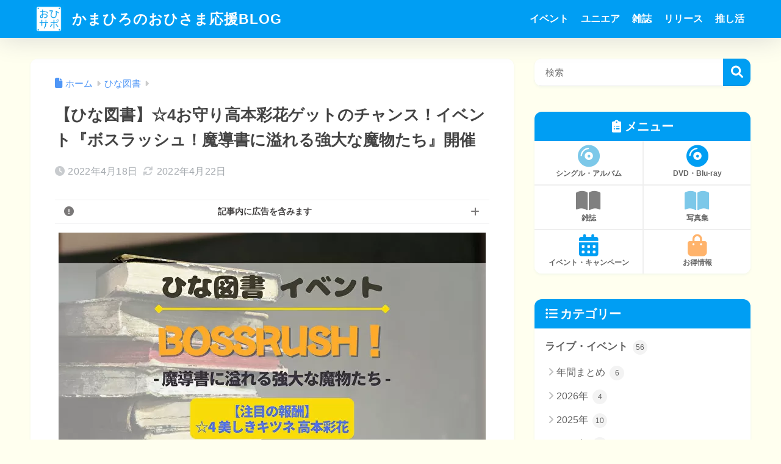

--- FILE ---
content_type: text/html; charset=UTF-8
request_url: https://www.kamahirozaka.com/boss-rush/
body_size: 30820
content:

<!DOCTYPE html>
<html lang="ja">
<head>
<!-- wexal_pst_init.js does not exist -->
<!-- engagement_delay.js does not exist -->
<!-- proxy.php does not exists -->
<link rel="dns-prefetch" href="//pagead2.googlesyndication.com/">
<link rel="preconnect" href="//pagead2.googlesyndication.com/">
<link rel="dns-prefetch" href="//use.fontawesome.com/">
<link rel="dns-prefetch" href="//www.google.com/">
<link rel="dns-prefetch" href="//stats.wp.com/">
<link rel="dns-prefetch" href="//s.w.org/">
<meta charset="utf-8">
<meta http-equiv="X-UA-Compatible" content="IE=edge">
<meta name="HandheldFriendly" content="True">
<meta name="MobileOptimized" content="320">
<meta name="viewport" content="width=device-width, initial-scale=1, viewport-fit=cover"/>
<meta name="msapplication-TileColor" content="#1C81E6">
<meta name="theme-color" content="#1C81E6">
<link rel="pingback" href="https://www.kamahirozaka.com/xmlrpc.php">
<title>【ひな図書】☆4お守り高本彩花ゲットのチャンス！イベント『ボスラッシュ！魔導書に溢れる強大な魔物たち』開催 | かまひろのおひさま応援BLOG</title>
<meta name='robots' content='max-image-preview:large'/>
<link rel='dns-prefetch' href='//stats.wp.com'/>
<link rel='dns-prefetch' href='//use.fontawesome.com'/>
<link rel="alternate" type="application/rss+xml" title="かまひろのおひさま応援BLOG &raquo; フィード" href="https://www.kamahirozaka.com/feed/"/>
<link rel="alternate" type="application/rss+xml" title="かまひろのおひさま応援BLOG &raquo; コメントフィード" href="https://www.kamahirozaka.com/comments/feed/"/>
<link rel="alternate" title="oEmbed (JSON)" type="application/json+oembed" href="https://www.kamahirozaka.com/wp-json/oembed/1.0/embed?url=https%3A%2F%2Fwww.kamahirozaka.com%2Fboss-rush%2F"/>
<link rel="alternate" title="oEmbed (XML)" type="text/xml+oembed" href="https://www.kamahirozaka.com/wp-json/oembed/1.0/embed?url=https%3A%2F%2Fwww.kamahirozaka.com%2Fboss-rush%2F&#038;format=xml"/>
<style id='wp-img-auto-sizes-contain-inline-css' type='text/css'>
img:is([sizes=auto i],[sizes^="auto," i]){contain-intrinsic-size:3000px 1500px}
/*# sourceURL=wp-img-auto-sizes-contain-inline-css */
</style>
<link rel='stylesheet' id='sng-stylesheet-css' href='https://www.kamahirozaka.com/wp-content/themes/sango-theme/style.css?version=3.11.8' type='text/css' media='all'/>
<link rel='stylesheet' id='sng-option-css' href='https://www.kamahirozaka.com/wp-content/themes/sango-theme/entry-option.css?version=3.11.8' type='text/css' media='all'/>
<link rel='stylesheet' id='sng-old-css-css' href='https://www.kamahirozaka.com/wp-content/themes/sango-theme/style-old.css?version=3.11.8' type='text/css' media='all'/>
<link rel='stylesheet' id='sango_theme_gutenberg-style-css' href='https://www.kamahirozaka.com/wp-content/themes/sango-theme/library/gutenberg/dist/build/style-blocks.css?version=3.11.8' type='text/css' media='all'/>
<style id='sango_theme_gutenberg-style-inline-css' type='text/css'>
.custom-highlight{background:linear-gradient(transparent 50%,#f5ccf5 0)}.pink-highlight{background:linear-gradient(transparent 50%,#ffdbed 0)}.inline-list:before{content:'';display:inline-block;width:6px;height:6px;border-radius:50%;background-color:#333;margin-right:.6em;vertical-align:middle}:root{--sgb-main-color:#009EF3;--sgb-pastel-color:#b4e0fa;--sgb-accent-color:#ffb36b;--sgb-widget-title-color:#ffffff;--sgb-widget-title-bg-color:#009ef3;--sgb-bg-color:#ffffef;--wp--preset--color--sango-main:var(--sgb-main-color);--wp--preset--color--sango-pastel:var(--sgb-pastel-color);--wp--preset--color--sango-accent:var(--sgb-accent-color)}
/*# sourceURL=sango_theme_gutenberg-style-inline-css */
</style>
<link rel='stylesheet' id='sng-fontawesome-css' href='https://use.fontawesome.com/releases/v6.1.1/css/all.css' type='text/css' media='all'/>
<style id='wp-emoji-styles-inline-css' type='text/css'>

	img.wp-smiley, img.emoji {
		display: inline !important;
		border: none !important;
		box-shadow: none !important;
		height: 1em !important;
		width: 1em !important;
		margin: 0 0.07em !important;
		vertical-align: -0.1em !important;
		background: none !important;
		padding: 0 !important;
	}
/*# sourceURL=wp-emoji-styles-inline-css */
</style>
<link rel='stylesheet' id='wp-block-library-css' href='https://www.kamahirozaka.com/wp-includes/css/dist/block-library/style.min.css?ver=6.9' type='text/css' media='all'/>
<link rel='stylesheet' id='mediaelement-css' href='https://www.kamahirozaka.com/wp-includes/js/mediaelement/mediaelementplayer-legacy.min.css?ver=4.2.17' type='text/css' media='all'/>
<link rel='stylesheet' id='wp-mediaelement-css' href='https://www.kamahirozaka.com/wp-includes/js/mediaelement/wp-mediaelement.min.css?ver=6.9' type='text/css' media='all'/>
<style id='jetpack-sharing-buttons-style-inline-css' type='text/css'>
.jetpack-sharing-buttons__services-list{display:flex;flex-direction:row;flex-wrap:wrap;gap:0;list-style-type:none;margin:5px;padding:0}.jetpack-sharing-buttons__services-list.has-small-icon-size{font-size:12px}.jetpack-sharing-buttons__services-list.has-normal-icon-size{font-size:16px}.jetpack-sharing-buttons__services-list.has-large-icon-size{font-size:24px}.jetpack-sharing-buttons__services-list.has-huge-icon-size{font-size:36px}@media print{.jetpack-sharing-buttons__services-list{display:none!important}}.editor-styles-wrapper .wp-block-jetpack-sharing-buttons{gap:0;padding-inline-start:0}ul.jetpack-sharing-buttons__services-list.has-background{padding:1.25em 2.375em}
/*# sourceURL=https://www.kamahirozaka.com/wp-content/plugins/jetpack/_inc/blocks/sharing-buttons/view.css */
</style>
<style id='global-styles-inline-css' type='text/css'>
:root{--wp--preset--aspect-ratio--square: 1;--wp--preset--aspect-ratio--4-3: 4/3;--wp--preset--aspect-ratio--3-4: 3/4;--wp--preset--aspect-ratio--3-2: 3/2;--wp--preset--aspect-ratio--2-3: 2/3;--wp--preset--aspect-ratio--16-9: 16/9;--wp--preset--aspect-ratio--9-16: 9/16;--wp--preset--color--black: #000000;--wp--preset--color--cyan-bluish-gray: #abb8c3;--wp--preset--color--white: #ffffff;--wp--preset--color--pale-pink: #f78da7;--wp--preset--color--vivid-red: #cf2e2e;--wp--preset--color--luminous-vivid-orange: #ff6900;--wp--preset--color--luminous-vivid-amber: #fcb900;--wp--preset--color--light-green-cyan: #7bdcb5;--wp--preset--color--vivid-green-cyan: #00d084;--wp--preset--color--pale-cyan-blue: #8ed1fc;--wp--preset--color--vivid-cyan-blue: #0693e3;--wp--preset--color--vivid-purple: #9b51e0;--wp--preset--color--sango-main: var(--sgb-main-color);--wp--preset--color--sango-pastel: var(--sgb-pastel-color);--wp--preset--color--sango-accent: var(--sgb-accent-color);--wp--preset--color--sango-blue: #009EF3;--wp--preset--color--sango-orange: #ffb36b;--wp--preset--color--sango-red: #f88080;--wp--preset--color--sango-green: #90d581;--wp--preset--color--sango-black: #333;--wp--preset--color--sango-gray: gray;--wp--preset--color--sango-silver: whitesmoke;--wp--preset--color--sango-light-blue: #b4e0fa;--wp--preset--color--sango-light-red: #ffebeb;--wp--preset--color--sango-light-orange: #fff9e6;--wp--preset--color--custom-1: #f64e83;--wp--preset--color--custom-2: #fffafa;--wp--preset--color--custom-3: #bf0000;--wp--preset--color--custom-4: #7cc8e9;--wp--preset--color--custom-5: #3b812c;--wp--preset--color--custom-6: #d05ee7;--wp--preset--color--custom-7: #ffffff;--wp--preset--color--custom-8: #ffdbed;--wp--preset--color--custom-9: #f77ea8;--wp--preset--gradient--vivid-cyan-blue-to-vivid-purple: linear-gradient(135deg,rgb(6,147,227) 0%,rgb(155,81,224) 100%);--wp--preset--gradient--light-green-cyan-to-vivid-green-cyan: linear-gradient(135deg,rgb(122,220,180) 0%,rgb(0,208,130) 100%);--wp--preset--gradient--luminous-vivid-amber-to-luminous-vivid-orange: linear-gradient(135deg,rgb(252,185,0) 0%,rgb(255,105,0) 100%);--wp--preset--gradient--luminous-vivid-orange-to-vivid-red: linear-gradient(135deg,rgb(255,105,0) 0%,rgb(207,46,46) 100%);--wp--preset--gradient--very-light-gray-to-cyan-bluish-gray: linear-gradient(135deg,rgb(238,238,238) 0%,rgb(169,184,195) 100%);--wp--preset--gradient--cool-to-warm-spectrum: linear-gradient(135deg,rgb(74,234,220) 0%,rgb(151,120,209) 20%,rgb(207,42,186) 40%,rgb(238,44,130) 60%,rgb(251,105,98) 80%,rgb(254,248,76) 100%);--wp--preset--gradient--blush-light-purple: linear-gradient(135deg,rgb(255,206,236) 0%,rgb(152,150,240) 100%);--wp--preset--gradient--blush-bordeaux: linear-gradient(135deg,rgb(254,205,165) 0%,rgb(254,45,45) 50%,rgb(107,0,62) 100%);--wp--preset--gradient--luminous-dusk: linear-gradient(135deg,rgb(255,203,112) 0%,rgb(199,81,192) 50%,rgb(65,88,208) 100%);--wp--preset--gradient--pale-ocean: linear-gradient(135deg,rgb(255,245,203) 0%,rgb(182,227,212) 50%,rgb(51,167,181) 100%);--wp--preset--gradient--electric-grass: linear-gradient(135deg,rgb(202,248,128) 0%,rgb(113,206,126) 100%);--wp--preset--gradient--midnight: linear-gradient(135deg,rgb(2,3,129) 0%,rgb(40,116,252) 100%);--wp--preset--font-size--small: 13px;--wp--preset--font-size--medium: 20px;--wp--preset--font-size--large: 36px;--wp--preset--font-size--x-large: 42px;--wp--preset--font-family--default: "Helvetica", "Arial", "Hiragino Kaku Gothic ProN", "Hiragino Sans", YuGothic, "Yu Gothic", "メイリオ", Meiryo, sans-serif;--wp--preset--font-family--notosans: "Noto Sans JP", var(--wp--preset--font-family--default);--wp--preset--font-family--mplusrounded: "M PLUS Rounded 1c", var(--wp--preset--font-family--default);--wp--preset--font-family--dfont: "Quicksand", var(--wp--preset--font-family--default);--wp--preset--spacing--20: 0.44rem;--wp--preset--spacing--30: 0.67rem;--wp--preset--spacing--40: 1rem;--wp--preset--spacing--50: 1.5rem;--wp--preset--spacing--60: 2.25rem;--wp--preset--spacing--70: 3.38rem;--wp--preset--spacing--80: 5.06rem;--wp--preset--shadow--natural: 6px 6px 9px rgba(0, 0, 0, 0.2);--wp--preset--shadow--deep: 12px 12px 50px rgba(0, 0, 0, 0.4);--wp--preset--shadow--sharp: 6px 6px 0px rgba(0, 0, 0, 0.2);--wp--preset--shadow--outlined: 6px 6px 0px -3px rgb(255, 255, 255), 6px 6px rgb(0, 0, 0);--wp--preset--shadow--crisp: 6px 6px 0px rgb(0, 0, 0);--wp--custom--wrap--width: 92%;--wp--custom--wrap--default-width: 800px;--wp--custom--wrap--content-width: 1180px;--wp--custom--wrap--max-width: var(--wp--custom--wrap--content-width);--wp--custom--wrap--side: 30%;--wp--custom--wrap--gap: 2em;--wp--custom--wrap--mobile--padding: 16px;--wp--custom--shadow--large: 0 16px 30px -7px rgba(0, 12, 66, 0.15 );--wp--custom--shadow--large-hover: 0 40px 50px -16px rgba(0, 12, 66, 0.2 );--wp--custom--shadow--medium: 0 6px 13px -3px rgba(0, 12, 66, 0.1), 0 0px 1px rgba(0,30,100, 0.1 );--wp--custom--shadow--medium-hover: 0 12px 45px -9px rgb(0 0 0 / 23%);--wp--custom--shadow--solid: 0 1px 2px 0 rgba(24, 44, 84, 0.1), 0 1px 3px 1px rgba(24, 44, 84, 0.1);--wp--custom--shadow--solid-hover: 0 2px 4px 0 rgba(24, 44, 84, 0.1), 0 2px 8px 0 rgba(24, 44, 84, 0.1);--wp--custom--shadow--small: 0 2px 4px #4385bb12;--wp--custom--rounded--medium: 12px;--wp--custom--rounded--small: 6px;--wp--custom--widget--padding-horizontal: 18px;--wp--custom--widget--padding-vertical: 6px;--wp--custom--widget--icon-margin: 6px;--wp--custom--widget--gap: 2.5em;--wp--custom--entry--gap: 1.5rem;--wp--custom--entry--gap-mobile: 1rem;--wp--custom--entry--border-color: #eaedf2;--wp--custom--animation--fade-in: fadeIn 0.7s ease 0s 1 normal;--wp--custom--animation--header: fadeHeader 1s ease 0s 1 normal;--wp--custom--transition--default: 0.3s ease-in-out;--wp--custom--totop--opacity: 0.6;--wp--custom--totop--right: 18px;--wp--custom--totop--bottom: 20px;--wp--custom--totop--mobile--right: 16px;--wp--custom--totop--mobile--bottom: 10px;--wp--custom--toc--button--opacity: 0.6;--wp--custom--footer--column-gap: 40px;}:root { --wp--style--global--content-size: 900px;--wp--style--global--wide-size: 980px; }:where(body) { margin: 0; }.wp-site-blocks > .alignleft { float: left; margin-right: 2em; }.wp-site-blocks > .alignright { float: right; margin-left: 2em; }.wp-site-blocks > .aligncenter { justify-content: center; margin-left: auto; margin-right: auto; }:where(.wp-site-blocks) > * { margin-block-start: 1.5rem; margin-block-end: 0; }:where(.wp-site-blocks) > :first-child { margin-block-start: 0; }:where(.wp-site-blocks) > :last-child { margin-block-end: 0; }:root { --wp--style--block-gap: 1.5rem; }:root :where(.is-layout-flow) > :first-child{margin-block-start: 0;}:root :where(.is-layout-flow) > :last-child{margin-block-end: 0;}:root :where(.is-layout-flow) > *{margin-block-start: 1.5rem;margin-block-end: 0;}:root :where(.is-layout-constrained) > :first-child{margin-block-start: 0;}:root :where(.is-layout-constrained) > :last-child{margin-block-end: 0;}:root :where(.is-layout-constrained) > *{margin-block-start: 1.5rem;margin-block-end: 0;}:root :where(.is-layout-flex){gap: 1.5rem;}:root :where(.is-layout-grid){gap: 1.5rem;}.is-layout-flow > .alignleft{float: left;margin-inline-start: 0;margin-inline-end: 2em;}.is-layout-flow > .alignright{float: right;margin-inline-start: 2em;margin-inline-end: 0;}.is-layout-flow > .aligncenter{margin-left: auto !important;margin-right: auto !important;}.is-layout-constrained > .alignleft{float: left;margin-inline-start: 0;margin-inline-end: 2em;}.is-layout-constrained > .alignright{float: right;margin-inline-start: 2em;margin-inline-end: 0;}.is-layout-constrained > .aligncenter{margin-left: auto !important;margin-right: auto !important;}.is-layout-constrained > :where(:not(.alignleft):not(.alignright):not(.alignfull)){max-width: var(--wp--style--global--content-size);margin-left: auto !important;margin-right: auto !important;}.is-layout-constrained > .alignwide{max-width: var(--wp--style--global--wide-size);}body .is-layout-flex{display: flex;}.is-layout-flex{flex-wrap: wrap;align-items: center;}.is-layout-flex > :is(*, div){margin: 0;}body .is-layout-grid{display: grid;}.is-layout-grid > :is(*, div){margin: 0;}body{font-family: var(--sgb-font-family);padding-top: 0px;padding-right: 0px;padding-bottom: 0px;padding-left: 0px;}a:where(:not(.wp-element-button)){text-decoration: underline;}:root :where(.wp-element-button, .wp-block-button__link){background-color: #32373c;border-width: 0;color: #fff;font-family: inherit;font-size: inherit;font-style: inherit;font-weight: inherit;letter-spacing: inherit;line-height: inherit;padding-top: calc(0.667em + 2px);padding-right: calc(1.333em + 2px);padding-bottom: calc(0.667em + 2px);padding-left: calc(1.333em + 2px);text-decoration: none;text-transform: inherit;}.has-black-color{color: var(--wp--preset--color--black) !important;}.has-cyan-bluish-gray-color{color: var(--wp--preset--color--cyan-bluish-gray) !important;}.has-white-color{color: var(--wp--preset--color--white) !important;}.has-pale-pink-color{color: var(--wp--preset--color--pale-pink) !important;}.has-vivid-red-color{color: var(--wp--preset--color--vivid-red) !important;}.has-luminous-vivid-orange-color{color: var(--wp--preset--color--luminous-vivid-orange) !important;}.has-luminous-vivid-amber-color{color: var(--wp--preset--color--luminous-vivid-amber) !important;}.has-light-green-cyan-color{color: var(--wp--preset--color--light-green-cyan) !important;}.has-vivid-green-cyan-color{color: var(--wp--preset--color--vivid-green-cyan) !important;}.has-pale-cyan-blue-color{color: var(--wp--preset--color--pale-cyan-blue) !important;}.has-vivid-cyan-blue-color{color: var(--wp--preset--color--vivid-cyan-blue) !important;}.has-vivid-purple-color{color: var(--wp--preset--color--vivid-purple) !important;}.has-sango-main-color{color: var(--wp--preset--color--sango-main) !important;}.has-sango-pastel-color{color: var(--wp--preset--color--sango-pastel) !important;}.has-sango-accent-color{color: var(--wp--preset--color--sango-accent) !important;}.has-sango-blue-color{color: var(--wp--preset--color--sango-blue) !important;}.has-sango-orange-color{color: var(--wp--preset--color--sango-orange) !important;}.has-sango-red-color{color: var(--wp--preset--color--sango-red) !important;}.has-sango-green-color{color: var(--wp--preset--color--sango-green) !important;}.has-sango-black-color{color: var(--wp--preset--color--sango-black) !important;}.has-sango-gray-color{color: var(--wp--preset--color--sango-gray) !important;}.has-sango-silver-color{color: var(--wp--preset--color--sango-silver) !important;}.has-sango-light-blue-color{color: var(--wp--preset--color--sango-light-blue) !important;}.has-sango-light-red-color{color: var(--wp--preset--color--sango-light-red) !important;}.has-sango-light-orange-color{color: var(--wp--preset--color--sango-light-orange) !important;}.has-custom-1-color{color: var(--wp--preset--color--custom-1) !important;}.has-custom-2-color{color: var(--wp--preset--color--custom-2) !important;}.has-custom-3-color{color: var(--wp--preset--color--custom-3) !important;}.has-custom-4-color{color: var(--wp--preset--color--custom-4) !important;}.has-custom-5-color{color: var(--wp--preset--color--custom-5) !important;}.has-custom-6-color{color: var(--wp--preset--color--custom-6) !important;}.has-custom-7-color{color: var(--wp--preset--color--custom-7) !important;}.has-custom-8-color{color: var(--wp--preset--color--custom-8) !important;}.has-custom-9-color{color: var(--wp--preset--color--custom-9) !important;}.has-black-background-color{background-color: var(--wp--preset--color--black) !important;}.has-cyan-bluish-gray-background-color{background-color: var(--wp--preset--color--cyan-bluish-gray) !important;}.has-white-background-color{background-color: var(--wp--preset--color--white) !important;}.has-pale-pink-background-color{background-color: var(--wp--preset--color--pale-pink) !important;}.has-vivid-red-background-color{background-color: var(--wp--preset--color--vivid-red) !important;}.has-luminous-vivid-orange-background-color{background-color: var(--wp--preset--color--luminous-vivid-orange) !important;}.has-luminous-vivid-amber-background-color{background-color: var(--wp--preset--color--luminous-vivid-amber) !important;}.has-light-green-cyan-background-color{background-color: var(--wp--preset--color--light-green-cyan) !important;}.has-vivid-green-cyan-background-color{background-color: var(--wp--preset--color--vivid-green-cyan) !important;}.has-pale-cyan-blue-background-color{background-color: var(--wp--preset--color--pale-cyan-blue) !important;}.has-vivid-cyan-blue-background-color{background-color: var(--wp--preset--color--vivid-cyan-blue) !important;}.has-vivid-purple-background-color{background-color: var(--wp--preset--color--vivid-purple) !important;}.has-sango-main-background-color{background-color: var(--wp--preset--color--sango-main) !important;}.has-sango-pastel-background-color{background-color: var(--wp--preset--color--sango-pastel) !important;}.has-sango-accent-background-color{background-color: var(--wp--preset--color--sango-accent) !important;}.has-sango-blue-background-color{background-color: var(--wp--preset--color--sango-blue) !important;}.has-sango-orange-background-color{background-color: var(--wp--preset--color--sango-orange) !important;}.has-sango-red-background-color{background-color: var(--wp--preset--color--sango-red) !important;}.has-sango-green-background-color{background-color: var(--wp--preset--color--sango-green) !important;}.has-sango-black-background-color{background-color: var(--wp--preset--color--sango-black) !important;}.has-sango-gray-background-color{background-color: var(--wp--preset--color--sango-gray) !important;}.has-sango-silver-background-color{background-color: var(--wp--preset--color--sango-silver) !important;}.has-sango-light-blue-background-color{background-color: var(--wp--preset--color--sango-light-blue) !important;}.has-sango-light-red-background-color{background-color: var(--wp--preset--color--sango-light-red) !important;}.has-sango-light-orange-background-color{background-color: var(--wp--preset--color--sango-light-orange) !important;}.has-custom-1-background-color{background-color: var(--wp--preset--color--custom-1) !important;}.has-custom-2-background-color{background-color: var(--wp--preset--color--custom-2) !important;}.has-custom-3-background-color{background-color: var(--wp--preset--color--custom-3) !important;}.has-custom-4-background-color{background-color: var(--wp--preset--color--custom-4) !important;}.has-custom-5-background-color{background-color: var(--wp--preset--color--custom-5) !important;}.has-custom-6-background-color{background-color: var(--wp--preset--color--custom-6) !important;}.has-custom-7-background-color{background-color: var(--wp--preset--color--custom-7) !important;}.has-custom-8-background-color{background-color: var(--wp--preset--color--custom-8) !important;}.has-custom-9-background-color{background-color: var(--wp--preset--color--custom-9) !important;}.has-black-border-color{border-color: var(--wp--preset--color--black) !important;}.has-cyan-bluish-gray-border-color{border-color: var(--wp--preset--color--cyan-bluish-gray) !important;}.has-white-border-color{border-color: var(--wp--preset--color--white) !important;}.has-pale-pink-border-color{border-color: var(--wp--preset--color--pale-pink) !important;}.has-vivid-red-border-color{border-color: var(--wp--preset--color--vivid-red) !important;}.has-luminous-vivid-orange-border-color{border-color: var(--wp--preset--color--luminous-vivid-orange) !important;}.has-luminous-vivid-amber-border-color{border-color: var(--wp--preset--color--luminous-vivid-amber) !important;}.has-light-green-cyan-border-color{border-color: var(--wp--preset--color--light-green-cyan) !important;}.has-vivid-green-cyan-border-color{border-color: var(--wp--preset--color--vivid-green-cyan) !important;}.has-pale-cyan-blue-border-color{border-color: var(--wp--preset--color--pale-cyan-blue) !important;}.has-vivid-cyan-blue-border-color{border-color: var(--wp--preset--color--vivid-cyan-blue) !important;}.has-vivid-purple-border-color{border-color: var(--wp--preset--color--vivid-purple) !important;}.has-sango-main-border-color{border-color: var(--wp--preset--color--sango-main) !important;}.has-sango-pastel-border-color{border-color: var(--wp--preset--color--sango-pastel) !important;}.has-sango-accent-border-color{border-color: var(--wp--preset--color--sango-accent) !important;}.has-sango-blue-border-color{border-color: var(--wp--preset--color--sango-blue) !important;}.has-sango-orange-border-color{border-color: var(--wp--preset--color--sango-orange) !important;}.has-sango-red-border-color{border-color: var(--wp--preset--color--sango-red) !important;}.has-sango-green-border-color{border-color: var(--wp--preset--color--sango-green) !important;}.has-sango-black-border-color{border-color: var(--wp--preset--color--sango-black) !important;}.has-sango-gray-border-color{border-color: var(--wp--preset--color--sango-gray) !important;}.has-sango-silver-border-color{border-color: var(--wp--preset--color--sango-silver) !important;}.has-sango-light-blue-border-color{border-color: var(--wp--preset--color--sango-light-blue) !important;}.has-sango-light-red-border-color{border-color: var(--wp--preset--color--sango-light-red) !important;}.has-sango-light-orange-border-color{border-color: var(--wp--preset--color--sango-light-orange) !important;}.has-custom-1-border-color{border-color: var(--wp--preset--color--custom-1) !important;}.has-custom-2-border-color{border-color: var(--wp--preset--color--custom-2) !important;}.has-custom-3-border-color{border-color: var(--wp--preset--color--custom-3) !important;}.has-custom-4-border-color{border-color: var(--wp--preset--color--custom-4) !important;}.has-custom-5-border-color{border-color: var(--wp--preset--color--custom-5) !important;}.has-custom-6-border-color{border-color: var(--wp--preset--color--custom-6) !important;}.has-custom-7-border-color{border-color: var(--wp--preset--color--custom-7) !important;}.has-custom-8-border-color{border-color: var(--wp--preset--color--custom-8) !important;}.has-custom-9-border-color{border-color: var(--wp--preset--color--custom-9) !important;}.has-vivid-cyan-blue-to-vivid-purple-gradient-background{background: var(--wp--preset--gradient--vivid-cyan-blue-to-vivid-purple) !important;}.has-light-green-cyan-to-vivid-green-cyan-gradient-background{background: var(--wp--preset--gradient--light-green-cyan-to-vivid-green-cyan) !important;}.has-luminous-vivid-amber-to-luminous-vivid-orange-gradient-background{background: var(--wp--preset--gradient--luminous-vivid-amber-to-luminous-vivid-orange) !important;}.has-luminous-vivid-orange-to-vivid-red-gradient-background{background: var(--wp--preset--gradient--luminous-vivid-orange-to-vivid-red) !important;}.has-very-light-gray-to-cyan-bluish-gray-gradient-background{background: var(--wp--preset--gradient--very-light-gray-to-cyan-bluish-gray) !important;}.has-cool-to-warm-spectrum-gradient-background{background: var(--wp--preset--gradient--cool-to-warm-spectrum) !important;}.has-blush-light-purple-gradient-background{background: var(--wp--preset--gradient--blush-light-purple) !important;}.has-blush-bordeaux-gradient-background{background: var(--wp--preset--gradient--blush-bordeaux) !important;}.has-luminous-dusk-gradient-background{background: var(--wp--preset--gradient--luminous-dusk) !important;}.has-pale-ocean-gradient-background{background: var(--wp--preset--gradient--pale-ocean) !important;}.has-electric-grass-gradient-background{background: var(--wp--preset--gradient--electric-grass) !important;}.has-midnight-gradient-background{background: var(--wp--preset--gradient--midnight) !important;}.has-small-font-size{font-size: var(--wp--preset--font-size--small) !important;}.has-medium-font-size{font-size: var(--wp--preset--font-size--medium) !important;}.has-large-font-size{font-size: var(--wp--preset--font-size--large) !important;}.has-x-large-font-size{font-size: var(--wp--preset--font-size--x-large) !important;}.has-default-font-family{font-family: var(--wp--preset--font-family--default) !important;}.has-notosans-font-family{font-family: var(--wp--preset--font-family--notosans) !important;}.has-mplusrounded-font-family{font-family: var(--wp--preset--font-family--mplusrounded) !important;}.has-dfont-font-family{font-family: var(--wp--preset--font-family--dfont) !important;}
:root :where(.wp-block-button .wp-block-button__link){background-color: var(--wp--preset--color--sango-main);border-radius: var(--wp--custom--rounded--medium);color: #fff;font-size: 18px;font-weight: 600;padding-top: 0.4em;padding-right: 1.3em;padding-bottom: 0.4em;padding-left: 1.3em;}
:root :where(.wp-block-pullquote){font-size: 1.5em;line-height: 1.6;}
/*# sourceURL=global-styles-inline-css */
</style>
<link rel='stylesheet' id='child-style-css' href='https://www.kamahirozaka.com/wp-content/themes/sango-theme-child/style.css' type='text/css' media='all'/>
<script type="text/javascript" src="https://www.kamahirozaka.com/wp-includes/js/jquery/jquery.min.js?ver=3.7.1" id="jquery-core-js"></script>
<script type="text/javascript" src="https://www.kamahirozaka.com/wp-includes/js/jquery/jquery-migrate.min.js?ver=3.4.1" id="jquery-migrate-js"></script>
<link rel="https://api.w.org/" href="https://www.kamahirozaka.com/wp-json/"/><link rel="alternate" title="JSON" type="application/json" href="https://www.kamahirozaka.com/wp-json/wp/v2/posts/17869"/><link rel="EditURI" type="application/rsd+xml" title="RSD" href="https://www.kamahirozaka.com/xmlrpc.php?rsd"/>
<link rel="canonical" href="https://www.kamahirozaka.com/boss-rush/"/>
<link rel='shortlink' href='https://www.kamahirozaka.com/?p=17869'/>
<style>img#wpstats{display:none}</style>
<meta property="og:title" content="【ひな図書】☆4お守り高本彩花ゲットのチャンス！イベント『ボスラッシュ！魔導書に溢れる強大な魔物たち』開催"/>
<meta property="og:description" content="4/18(月)よりひな図書にて新たなイベント 『ボスラッシュ！魔導書に溢れる強大な魔物たち』 がスタートしました！今回はランキングイベントになります。注目の報酬は、 ☆4お守りは交換所で入手可能です。 それではイベントの ... "/>
<meta property="og:type" content="article"/>
<meta property="og:url" content="https://www.kamahirozaka.com/boss-rush/"/>
<meta property="og:image" content="https://www.kamahirozaka.com/wp-content/uploads/2022/04/ZKwEwJmCLE3ta7i1650266593.jpg"/>
<meta name="thumbnail" content="https://www.kamahirozaka.com/wp-content/uploads/2022/04/ZKwEwJmCLE3ta7i1650266593.jpg"/>
<meta property="og:site_name" content="かまひろのおひさま応援BLOG"/>
<meta name="twitter:card" content="summary_large_image"/>
<meta name="google-site-verification" content="qlKFR7Xo2_7DfmlJLBix7aTGbSoVfakWR8os7ZFTiJA"/>
<script data-ad-client="ca-pub-6110494219961318" async src="https://pagead2.googlesyndication.com/pagead/js/adsbygoogle.js"></script><noscript><style>.lazyload[data-src]{display:none !important;}</style></noscript><style>.lazyload{background-image:none !important;}.lazyload:before{background-image:none !important;}</style><style type="text/css" id="custom-background-css">
body.custom-background { background-color: #ffffef; }
</style>
<link rel="icon" href="https://www.kamahirozaka.com/wp-content/uploads/2023/02/cropped-864c01f0b6ffa0eca7fc59b474dcad99-32x32.png" sizes="32x32"/>
<link rel="icon" href="https://www.kamahirozaka.com/wp-content/uploads/2023/02/cropped-864c01f0b6ffa0eca7fc59b474dcad99-192x192.png" sizes="192x192"/>
<link rel="apple-touch-icon" href="https://www.kamahirozaka.com/wp-content/uploads/2023/02/cropped-864c01f0b6ffa0eca7fc59b474dcad99-180x180.png"/>
<meta name="msapplication-TileImage" content="https://www.kamahirozaka.com/wp-content/uploads/2023/02/cropped-864c01f0b6ffa0eca7fc59b474dcad99-270x270.png"/>
<style> a{color:#4f96f6}.header, .drawer__title{background-color:#009ef3}#logo a{color:#ffffff}.desktop-nav li a , .mobile-nav li a, #drawer__open, .header-search__open, .drawer__title{color:#ffffff}.drawer__title__close span, .drawer__title__close span:before{background:#ffffff}.desktop-nav li:after{background:#ffffff}.mobile-nav .current-menu-item{border-bottom-color:#ffffff}.widgettitle, .sidebar .wp-block-group h2, .drawer .wp-block-group h2{color:#ffffff;background-color:#009ef3}#footer-menu a, .copyright{color:#ffffff}#footer-menu{background-color:#009ef3}.footer{background-color:#f5f5f5}.footer, .footer a, .footer .widget ul li a{color:#3c3c3c}body{font-size:100%}@media only screen and (min-width:481px){body{font-size:107%}}@media only screen and (min-width:1030px){body{font-size:107%}}.totop{background:#009EF3}.header-info a{color:#FFF;background:linear-gradient(95deg, #738bff, #85e3ec)}.fixed-menu ul{background:#FFF}.fixed-menu a{color:#767c7c}.fixed-menu .current-menu-item a, .fixed-menu ul li a.active{color:#009EF3}.post-tab{background:#FFF}.post-tab > div{color:#6b6b6b}body{--sgb-font-family:var(--wp--preset--font-family--default)}#fixed_sidebar{top:0px}:target{scroll-margin-top:0px}.Threads:before{background-image:url("https://www.kamahirozaka.com/wp-content/themes/sango-theme/library/images/threads.svg")}.profile-sns li .Threads:before{background-image:url("https://www.kamahirozaka.com/wp-content/themes/sango-theme/library/images/threads-outline.svg")}.X:before, .follow-x::before{background-image:url("https://www.kamahirozaka.com/wp-content/themes/sango-theme/library/images/x-circle.svg")}.body_bc{background-color:ffffef}</style><style>
      #id-cc515afb-69a0-4978-a1f7-f5da84fbcbb9 {
        --sgb-table-border-width: 2px;
      }
    
      #id-cc515afb-69a0-4978-a1f7-f5da84fbcbb9 table th {
        background-color: #fff9e6;
      }
    </style><style>
      #id-856fd960-1467-4518-8966-8462d151ca7f {
        --sgb-table-border-width: 2px;
      }
    
      #id-856fd960-1467-4518-8966-8462d151ca7f table th {
        background-color: #fff9e6;
      }
    </style><style>
      #id-369a3c74-5fee-41ca-9e7f-dd0d426f9217 {
        --sgb-table-border-width: 2px;
      }
    
      #id-369a3c74-5fee-41ca-9e7f-dd0d426f9217 table th {
        background-color: #fff9e6;
      }
    </style><style>            #sgb-list-id-1 li:before {
              color: #5ba9f7;
            }
            #sgb-list-id-1 .ol-circle li:before {
              color: #FFF;
              background-color: #5ba9f7;
            }</style><style>            #sgb-list-id-2 li:before {
              color: #7cc8e9;
            }
            #sgb-list-id-2 .ol-circle li:before {
              color: #FFF;
              background-color: #7cc8e9;
            }</style><style>            #sgb-list-id-3 li:before {
              color: #7cc8e9;
            }
            #sgb-list-id-3 .ol-circle li:before {
              color: #FFF;
              background-color: #7cc8e9;
            }</style><style>    .sgb-toc-button {
      background-color: #009EF3;}</style><style>#sgb-css-id-4 .sgb-acc__title {
	text-align: center;
	padding: 8px 39px 8px 15px;
	font-size: 14px;
}
#sgb-css-id-4 .sgb-acc__input:checked+.sgb-acc__title {
    border-bottom: 1px dashed rgba(82,81,101,.12);
}

#sgb-css-id-4 .sgb-acc__title {
	border: 0;
    border-top: 1px solid rgba(82,81,101,.12);
	border-bottom: 1px solid rgba(82,81,101,.12);
}

#sgb-css-id-4 .sgb-acc__title:before {
    content: "\f06a";
    font-family: "Font Awesome 5 Free";
	font-size: 16px;
    font-weight: 900;
    line-height: 15px;
    opacity: 0.7;
    position: absolute;
    left: 15px;
    top: calc(50% - 7.5px);
}

#sgb-css-id-4 .sgb-acc__content p {
	color: var(--sgb--custom--text-color);
	font-size: calc(var(--sgb--custom--text-size,13)* 1px);
}</style><style>            #sgb-list-id-5 li:before {
              color: #5ba9f7;
            }
            #sgb-list-id-5 .ol-circle li:before {
              color: #FFF;
              background-color: #5ba9f7;
            }</style><style>            #sgb-list-id-6 li:before {
              color: #7cc8e9;
            }
            #sgb-list-id-6 .ol-circle li:before {
              color: #FFF;
              background-color: #7cc8e9;
            }</style><style>            #sgb-list-id-7 li:before {
              color: #7cc8e9;
            }
            #sgb-list-id-7 .ol-circle li:before {
              color: #FFF;
              background-color: #7cc8e9;
            }</style><style>            #sgb-list-id-8 li:before {
              color: #5ba9f7;
            }
            #sgb-list-id-8 .ol-circle li:before {
              color: #FFF;
              background-color: #5ba9f7;
            }</style><style>            #sgb-list-id-9 li:before {
              color: #7cc8e9;
            }
            #sgb-list-id-9 .ol-circle li:before {
              color: #FFF;
              background-color: #7cc8e9;
            }</style><style>            #sgb-list-id-10 li:before {
              color: #7cc8e9;
            }
            #sgb-list-id-10 .ol-circle li:before {
              color: #FFF;
              background-color: #7cc8e9;
            }</style><style>            #sgb-list-id-11 li:before {
              color: #5ba9f7;
            }
            #sgb-list-id-11 .ol-circle li:before {
              color: #FFF;
              background-color: #5ba9f7;
            }</style><style>            #sgb-list-id-12 li:before {
              color: #7cc8e9;
            }
            #sgb-list-id-12 .ol-circle li:before {
              color: #FFF;
              background-color: #7cc8e9;
            }</style><style>            #sgb-list-id-13 li:before {
              color: #7cc8e9;
            }
            #sgb-list-id-13 .ol-circle li:before {
              color: #FFF;
              background-color: #7cc8e9;
            }</style><style>            #sgb-list-id-15 li:before {
              color: #5ba9f7;
            }
            #sgb-list-id-15 .ol-circle li:before {
              color: #FFF;
              background-color: #5ba9f7;
            }</style><style>            #sgb-list-id-16 li:before {
              color: #7cc8e9;
            }
            #sgb-list-id-16 .ol-circle li:before {
              color: #FFF;
              background-color: #7cc8e9;
            }</style><style>            #sgb-list-id-17 li:before {
              color: #7cc8e9;
            }
            #sgb-list-id-17 .ol-circle li:before {
              color: #FFF;
              background-color: #7cc8e9;
            }</style><style>
#sgb-css-id-19 .wp-block-search {
  position: relative;
}
#sgb-css-id-19 .wp-block-search .wp-block-search__button {
  margin-left: 0;
  color: transparent;
  font-size: 0;
  box-shadow: none;
	background-color: #5ba9f7
}
#sgb-css-id-19 .wp-block-search__button:before {
  content: "\f002";
  font-size: 20px;
  color: #fff;
  -webkit-font-smoothing: antialiased;
  display: inline-block;
  font-style: normal;
  font-variant: normal;
  text-rendering: auto;
  font-weight: bold;
  font-family: "Font Awesome 5 Free";
}
#sgb-css-id-19 .wp-block-search .wp-block-search__label {
  display: none;
}
#sgb-css-id-19 .wp-block-search .wp-block-search__input {
  height: 45px;
  padding-right: 48px;
  border: none;
  border-bottom: solid 1px #efefef;
  background: #fff;
  outline: none;
  box-shadow: 0 2px 5px 0 rgb(0 0 0 / 15%), 0 3px 3px -2px rgb(0 0 0 / 15%);
  transition: 0.3s ease-in-out;
  -webkit-appearance: none;
}

#sgb-css-id-19 .wp-block-search__button {
	 position: absolute;
    top: 0;
    right: 0;
    width: 45px;
    height: 45px;
    padding: 0;
    border: none;
    border-bottom: solid 1px rgba(0, 0, 0, 0.1);
    border-radius: 0 3px 3px 0;
    color: #fff;
    font-size: 20px;
    text-align: center;
    vertical-align: middle;
    line-height: 44px;
}

#sgb-css-id-19 .wp-block-search__button {
	padding-left: 12px;
	padding-right: 12px;
}</style><style>#sgb-css-id-21 a {
	color:#222222;
	text-decoration: none;
	transition: .5s ;
	padding:0;
}

#sgb-css-id-21 a:hover{
	opacity: 0.3;
}

#sgb-css-id-21 a:before {
	content:"";
}

#sgb-css-id-21 .wp-block-categories {
	border:none;
	list-style: none;
	padding:0 1em;;
}

#sgb-css-id-21 ul.cp_list {
	padding: 0.5em;
	list-style-type: none;
}
#sgb-css-id-21 ul.cp_list li {
	position: relative;
	padding: 0.5em 1em 0.5em 2.3em;
	margin-bottom:5px;
	border-bottom: 1px solid #a8abb1;
}
#sgb-css-id-21 ul.cp_list li:after,
#sgb-css-id-21 ul.cp_list li:before{
	content:'';
	position: absolute;
	border-radius: 50%;
}
#sgb-css-id-21 ul.cp_list li:before {
	top: 50%;
	left: 0.2em;
	width: 17px;
	height: 17px;
	background: #a8abb1;
	transform: translateY(-50%);
}
#sgb-css-id-21 ul.cp_list li:after {
	top: 1.1em;
	left: 0.7em;
	width: 14px;
	height: 14px;
	background: #e6e6e6;
}

#sgb-css-id-21 .entry-count{
	  background: #a8abb1;
  border-radius: 50%;
  width: 2em;
  height: 2em;
  color: #fff;
  font-size: 0.5em;
  text-align: center;
  line-height: 2em;

}</style><style>#sgb-css-id-22 a {
	display: inline-block;
	margin: 0 0.5em 0.5em 0;
	padding: 0.6em;
	line-height: 1;
	text-decoration: none;
	color: #222222;
	background-color: #fff;
	border: 1px solid #e6e6e6;
	font-size: 13px !important;
}
#sgb-css-id-22 a:hover {
	border: 1px solid #a8abb1;
}
#sgb-css-id-22 a:before {
	content: "#";	
}</style><style>#sgb-css-id-23 .profile-sns {
	border:none;
}</style><style>#sgb-css-id-24 .wp-block-archives label {
	display:none;
}</style>
</head>
<body class="wp-singular post-template-default single single-post postid-17869 single-format-standard custom-background wp-theme-sango-theme wp-child-theme-sango-theme-child fa5">
<div id="container" class="container">
<header class="header
			">
<div id="inner-header" class="inner-header wrap">
<div id="logo" class="logo header-logo h1 dfont">
<a href="https://www.kamahirozaka.com/" class="header-logo__link">
<img src="https://www.kamahirozaka.com/wp-content/uploads/2023/02/864c01f0b6ffa0eca7fc59b474dcad99.png" alt="かまひろのおひさま応援BLOG" width="500" height="500" class="header-logo__img">
かまひろのおひさま応援BLOG	</a>
</div>
<div class="header-search">
<input type="checkbox" class="header-search__input" id="header-search-input" onclick="document.querySelector('.header-search__modal .searchform__input').focus()">
<label class="header-search__close" for="header-search-input"></label>
<div class="header-search__modal">
<form role="search" method="get" class="searchform" action="https://www.kamahirozaka.com/">
<div>
<input type="search" class="searchform__input" name="s" value="" placeholder="検索"/>
<button type="submit" class="searchform__submit" aria-label="検索"><i class="fas fa-search" aria-hidden="true"></i></button>
</div>
</form>
</div>
</div>	<nav class="desktop-nav clearfix"><ul id="menu-pc%e3%83%98%e3%83%83%e3%83%80%e3%83%bc" class="menu"><li id="menu-item-38989" class="menu-item menu-item-type-taxonomy menu-item-object-category menu-item-has-children menu-item-38989"><a href="https://www.kamahirozaka.com/category/live/">イベント</a>
<ul class="sub-menu">
<li id="menu-item-38990" class="menu-item menu-item-type-taxonomy menu-item-object-category menu-item-38990"><a href="https://www.kamahirozaka.com/category/live/event-summary/">年間まとめ</a></li>
<li id="menu-item-43692" class="menu-item menu-item-type-taxonomy menu-item-object-category menu-item-43692"><a href="https://www.kamahirozaka.com/category/live/2025%e5%b9%b4/">2025年</a></li>
<li id="menu-item-38991" class="menu-item menu-item-type-taxonomy menu-item-object-category menu-item-38991"><a href="https://www.kamahirozaka.com/category/live/2024%e5%b9%b4/">2024年</a></li>
<li id="menu-item-38992" class="menu-item menu-item-type-taxonomy menu-item-object-category menu-item-38992"><a href="https://www.kamahirozaka.com/category/live/2023%e5%b9%b4/">2023年</a></li>
<li id="menu-item-38993" class="menu-item menu-item-type-taxonomy menu-item-object-category menu-item-38993"><a href="https://www.kamahirozaka.com/category/live/live-22/">2022年</a></li>
<li id="menu-item-38995" class="menu-item menu-item-type-taxonomy menu-item-object-category menu-item-38995"><a href="https://www.kamahirozaka.com/category/live/expedition/">ライブ遠征・準備</a></li>
</ul>
</li>
<li id="menu-item-38968" class="menu-item menu-item-type-taxonomy menu-item-object-category menu-item-has-children menu-item-38968"><a href="https://www.kamahirozaka.com/category/uni-air/">ユニエア</a>
<ul class="sub-menu">
<li id="menu-item-38969" class="menu-item menu-item-type-taxonomy menu-item-object-category menu-item-38969"><a href="https://www.kamahirozaka.com/category/uni-air/uni-summary/">年間まとめ</a></li>
<li id="menu-item-38970" class="menu-item menu-item-type-taxonomy menu-item-object-category menu-item-38970"><a href="https://www.kamahirozaka.com/category/uni-air/uni-campaign/">大型企画</a></li>
<li id="menu-item-38971" class="menu-item menu-item-type-taxonomy menu-item-object-category menu-item-38971"><a href="https://www.kamahirozaka.com/category/uni-air/uni-event/">イベント</a></li>
<li id="menu-item-38972" class="menu-item menu-item-type-taxonomy menu-item-object-category menu-item-38972"><a href="https://www.kamahirozaka.com/category/uni-air/uni-gacha/">撮影ガチャ</a></li>
</ul>
</li>
<li id="menu-item-39013" class="menu-item menu-item-type-taxonomy menu-item-object-category menu-item-has-children menu-item-39013"><a href="https://www.kamahirozaka.com/category/books/">雑誌</a>
<ul class="sub-menu">
<li id="menu-item-39014" class="menu-item menu-item-type-taxonomy menu-item-object-category menu-item-39014"><a href="https://www.kamahirozaka.com/category/books/books-summary/">年間まとめ</a></li>
<li id="menu-item-39015" class="menu-item menu-item-type-taxonomy menu-item-object-category menu-item-39015"><a href="https://www.kamahirozaka.com/category/books/books-monthly/">月別</a></li>
<li id="menu-item-39016" class="menu-item menu-item-type-taxonomy menu-item-object-category menu-item-39016"><a href="https://www.kamahirozaka.com/category/books/photo-album/">写真集</a></li>
</ul>
</li>
<li id="menu-item-39026" class="menu-item menu-item-type-taxonomy menu-item-object-category menu-item-has-children menu-item-39026"><a href="https://www.kamahirozaka.com/category/release/">リリース</a>
<ul class="sub-menu">
<li id="menu-item-39027" class="menu-item menu-item-type-taxonomy menu-item-object-category menu-item-39027"><a href="https://www.kamahirozaka.com/category/release/release-summary/">年間まとめ</a></li>
<li id="menu-item-39028" class="menu-item menu-item-type-taxonomy menu-item-object-category menu-item-39028"><a href="https://www.kamahirozaka.com/category/release/single/">シングル</a></li>
<li id="menu-item-39029" class="menu-item menu-item-type-taxonomy menu-item-object-category menu-item-39029"><a href="https://www.kamahirozaka.com/category/release/album/">アルバム</a></li>
<li id="menu-item-39030" class="menu-item menu-item-type-taxonomy menu-item-object-category menu-item-39030"><a href="https://www.kamahirozaka.com/category/release/dvd-bd/">DVD・Blu-ray</a></li>
</ul>
</li>
<li id="menu-item-39022" class="menu-item menu-item-type-taxonomy menu-item-object-category menu-item-has-children menu-item-39022"><a href="https://www.kamahirozaka.com/category/ohisama/">推し活</a>
<ul class="sub-menu">
<li id="menu-item-39023" class="menu-item menu-item-type-taxonomy menu-item-object-category menu-item-39023"><a href="https://www.kamahirozaka.com/category/ohisama/activity-record/">活動記録</a></li>
<li id="menu-item-39024" class="menu-item menu-item-type-taxonomy menu-item-object-category menu-item-39024"><a href="https://www.kamahirozaka.com/category/ohisama/live-report/">ライブレポート</a></li>
<li id="menu-item-39025" class="menu-item menu-item-type-taxonomy menu-item-object-category menu-item-39025"><a href="https://www.kamahirozaka.com/category/ohisama/%e3%83%97%e3%83%a9%e3%83%b3%e3%83%8b%e3%83%b3%e3%82%b0/">プランニング</a></li>
</ul>
</li>
</ul></nav></div>
</header>
<div id="content" class="content">
<div id="inner-content" class="inner-content wrap cf">
<main id="main">
<article id="entry" class="post-17869 post type-post status-publish format-standard has-post-thumbnail category-hinatosho tag-hinatosho entry">
<header class="article-header entry-header">
<nav id="breadcrumb" class="breadcrumb"><ul itemscope itemtype="http://schema.org/BreadcrumbList"><li itemprop="itemListElement" itemscope itemtype="http://schema.org/ListItem"><a href="https://www.kamahirozaka.com" itemprop="item"><span itemprop="name">ホーム</span></a><meta itemprop="position" content="1"/></li><li itemprop="itemListElement" itemscope itemtype="http://schema.org/ListItem"><a href="https://www.kamahirozaka.com/category/hinatosho/" itemprop="item"><span itemprop="name">ひな図書</span></a><meta itemprop="position" content="2"/></li></ul></nav>	<h1 class="entry-title single-title">【ひな図書】☆4お守り高本彩花ゲットのチャンス！イベント『ボスラッシュ！魔導書に溢れる強大な魔物たち』開催</h1>
<div class="entry-meta vcard">
<time class="pubdate entry-time" itemprop="datePublished" datetime="2022-04-18">2022年4月18日</time><time class="updated entry-time" itemprop="dateModified" datetime="2022-04-22">2022年4月22日</time>	</div>
</header>
<section class="entry-content">
<div><div id="sgb-css-id-4" style="--sgb--custom--text-color: #5e5e5e;--sgb--custom--text-size: 15;">
<div class="wp-block-sgb-accordion sgb-acc"><input id="toggle-checkbox-31d86113-bd69-4ec7-9c79-cfb89bf7aaad" class="sgb-acc__input" type="checkbox"/><label class="sgb-acc__title" for="toggle-checkbox-31d86113-bd69-4ec7-9c79-cfb89bf7aaad" style="color:#413f3f;background-color:#FFF;box-shadow:none;border-radius:0">記事内に広告を含みます</label><div class="sgb-acc__content sgb-acc__content--save">
<p>この記事には広告を含む場合があります。<br>記事内で紹介する商品を購入することで、当サイトに売り上げの一部が還元されることがあります。</p>
</div></div>
</div></div>
<div class="wp-block-image"><figure class="aligncenter size-full"><img fetchpriority="high" decoding="async" width="700" height="394" src="https://www.kamahirozaka.com/wp-content/uploads/2022/04/ZKwEwJmCLE3ta7i1650266593.jpg" alt="" class="wp-image-17870" srcset="https://www.kamahirozaka.com/wp-content/uploads/2022/04/ZKwEwJmCLE3ta7i1650266593.jpg 700w, https://www.kamahirozaka.com/wp-content/uploads/2022/04/ZKwEwJmCLE3ta7i1650266593-300x169.jpg 300w" sizes="(max-width: 700px) 100vw, 700px"></figure></div>
<div style="height:10px" aria-hidden="true" class="wp-block-spacer"></div>
<p>4/18(月)よりひな図書にて新たなイベント</p>
<p class="has-sango-silver-background-color has-background"><strong>『<span class="keiko_yellow">ボスラッシュ！魔導書に溢れる強大な魔物たち</span>』</strong></p>
<p>がスタートしました！<br>今回は<strong>ランキングイベント</strong>になります。<br>注目の報酬は、</p>
<div id="sgb-list-id-5">
<div class="wp-block-sgb-list"><div class="li-niku"><ul style="border-color:#5ba9f7"><li><strong>☆4お守り 美しきキツネ 高本彩花</strong></li><li><strong><span class="sgb-label-accent-c">リアル報酬</span>サイン入りワイドチェキ</strong><br>ラジオ『日向坂46の「ひ」』コラボ</li></ul></div></div>
</div>
<p>☆4お守りは交換所で入手可能です。</p>
<p>それではイベントの内容について紹介していきたいと思います。</p>
<div class="toc"> <div id="toc_container" class="toc_container toc-container sgb-toc--bullets js-smooth-scroll" data-dialog-title="Table of Contents">
<p class="toc_title">目次 <span class="toc_toggle js-toc-toggle" data-open-toggle="表示" data-close-toggle="非表示">非表示</span></p>
<ul class="toc_list js-toc-list"> <li class="first last"> <a href="#i-0">イベント『ボスラッシュ！魔導書に溢れる強大な魔物たち』</a> <ul class="menu_level_1"> <li class="first"> <a href="#i-1">開催期間</a> </li> <li> <a href="#i-2">概要</a> <ul class="menu_level_2"> <li class="first last"> <a href="#i-3">イベントアイテム交換所</a> </li> </ul> </li> <li> <a href="#i-4">報酬</a> <ul class="menu_level_2"> <li class="first"> <a href="#i-5">累計ポイント報酬</a> </li> <li class="last"> <a href="#i-6">ランキング報酬</a> </li> </ul> </li> <li> <a href="#i-7">期間限定ミッション</a> </li> <li> <a href="#i-8">イベント召喚</a> <ul class="menu_level_2"> <li class="first"> <a href="#i-9">新たな「☆4 スパイ」シリーズの特徴</a> </li> <li> <a href="#i-10">新登場の☆4お守り</a> </li> <li class="last"> <a href="#i-11">召喚ごとの期間・ピックアップ</a> </li> </ul> </li> <li class="last"> <a href="#i-12">最後に</a> </li> </ul> </li></ul>
</div></div><h2 class="has-text-align-center wp-block-heading" id="i-0">イベント『ボスラッシュ！魔導書に溢れる強大な魔物たち』</h2>
<figure class="wp-block-embed is-type-rich is-provider-twitter wp-block-embed-twitter"><div class="wp-block-embed__wrapper">
<blockquote class="twitter-tweet" data-width="550" data-dnt="true"><p lang="ja" dir="ltr">【イベントスタート！】<br>最強レベルの魔導書がビブリアウォッチの前に出現！<br>期間限定イベント『ボスラッシュ！ 魔導書に溢れる強大な魔物たち』が本日16時よりスタート💥<br><br>今回は1バトルで複数のボスと渡り合うボスラッシュバトル！<br>4/22 16:00からはランキング戦を開催します！<a href="https://twitter.com/hashtag/%E3%81%B2%E3%81%AA%E5%9B%B3%E6%9B%B8?src=hash&amp;ref_src=twsrc%5Etfw">#ひな図書</a><a href="https://twitter.com/hashtag/%E6%97%A5%E5%90%91%E5%9D%8246?src=hash&amp;ref_src=twsrc%5Etfw">#日向坂46</a> <a href="https://t.co/jUCUngNQkN">pic.twitter.com/jUCUngNQkN</a></p>&mdash; 日向坂46とふしぎな図書室 (@hinatosho_info) <a href="https://twitter.com/hinatosho_info/status/1515948247411425280?ref_src=twsrc%5Etfw">April 18, 2022</a></blockquote><div data-type="script" async data-src="https://platform.twitter.com/widgets.js" charset="utf-8"></div>
</div></figure>
<p>イベントの種類は、<strong>ランキングイベント。</strong><br>今回入手可能な<strong>イベント限定お守り</strong>はこちら🤗</p>
<div id="sgb-list-id-6">
<div class="wp-block-sgb-list"><div class="li-niku"><ul style="border-color:#7cc8e9"><li><strong><span class="keiko_blue">☆4 美しきキツネ 高本彩花</span></strong></li><li><strong><span class="keiko_blue">☆3 ライブの定番曲入り 佐々木美玲</span></strong></li><li><strong><span class="keiko_blue">☆3 トリオで決めポーズ 金村美玖</span></strong></li><li><strong><span class="keiko_blue">☆3 間奏中のパフォーマンス 松田好花</span></strong></li></ul></div></div>
</div>
<p>入手先はすべて<strong>交換所</strong>です。</p>
<p>次に、それぞれのお守りの性能をチェックしていきましょう！<br>※MAX強化時</p>
<div class="wp-block-sgb-block-simple sgb-box-simple sgb-box-simple--title-overwrap sgb-box-simple--with-border"><div style="background-color:#7cc8e9;color:#7cc8e9" class="sgb-box-simple__title">イベント限定お守りの性能</div><div class="sgb-box-simple__body" style="border-color:#7cc8e9;background-color:#FFF">
<p><strong>・<span class="keiko_blue">☆4 美しきキツネ 高本彩花</span></strong><br> <strong><span class="haiiro">攻</span></strong>&nbsp;4,590 <strong><span class="haiiro">体</span></strong>&nbsp;12,870<br><strong> <span class="haiiro">スキル</span> 我慢の天才</strong><br> スタン状態からの回復をかなり早める</p>
<div style="height:5px" aria-hidden="true" class="wp-block-spacer"></div>
<p><strong>・<span class="keiko_blue">☆3 ライブの定番曲入り 佐々木美玲</span></strong><br><strong> <span class="haiiro">スキル</span> 真紅の強撃</strong><br> 赤から緑への攻撃力24%アップ </p>
<div style="height:5px" aria-hidden="true" class="wp-block-spacer"></div>
<p><strong>・<span class="keiko_blue">☆3 トリオで決めポーズ 金村美玖</span></strong><br> <strong><span class="haiiro">スキル</span> 深緑の強撃</strong><br> 緑から青への攻撃力24%アップ</p>
<div style="height:5px" aria-hidden="true" class="wp-block-spacer"></div>
<p><strong>・<span class="keiko_blue">☆3 間奏中のパフォーマンス 松田好花</span></strong><br> <strong><span class="haiiro">スキル</span> 紺碧の強撃</strong><br> 青から赤への攻撃力24%アップ</p>
<div style="height:5px" aria-hidden="true" class="wp-block-spacer"></div>
<hr class="wp-block-sgb-sen dotted">
<div style="height:5px" aria-hidden="true" class="wp-block-spacer"></div>
<p><strong><span class="sgb-label-accent-c">イベント効果</span></strong>&nbsp;<strong>獲得ポイントアップ</strong><br>【☆4お守り】<br>合成前 ▷ 10%アップ<br>2枚合成▷ 20%アップ<br>3枚合成▷ 30%アップ<br><strong>4枚合成▷ 40%アップ</strong></p>
<div style="height:5px" aria-hidden="true" class="wp-block-spacer"></div>
<p>【☆3お守り】<br>合成前 ▷ 5%アップ<br>2枚合成▷ 10%アップ<br>3枚合成▷ 15%アップ<br><strong>4枚合成▷ 20%アップ</strong></p>
</div></div>
<h3 class="wp-block-heading" id="i-1">開催期間</h3>
<p><strong><span class="sgb-label-main-c">イベント全体</span></strong><br>4/18(月) 16:00 ~ 4/28(木) 10:59</p>
<p><span class="sgb-label-main-c">ランキングの対象</span><br><strong>4/22(金) 16:00 ~ 4/25(月) 15:59</strong></p>
<h3 class="wp-block-heading" id="i-2">概要</h3>
<figure class="wp-block-embed is-type-rich is-provider-twitter wp-block-embed-twitter"><div class="wp-block-embed__wrapper">
<blockquote class="twitter-tweet" data-width="550" data-dnt="true"><p lang="ja" dir="ltr">【鍵を集めてBOSSに挑戦！】<br>イベント『ボスラッシュ！ 魔導書に溢れる強大な魔物たち』では、鍵を集めてBOSSに挑むことができます💥<br>スパイシリーズのユニットはBOSSに有効なイベント効果を所持しています！<br><br>パーティに編成してイベントを有利に進めましょう💪<a href="https://twitter.com/hashtag/%E3%81%B2%E3%81%AA%E5%9B%B3%E6%9B%B8?src=hash&amp;ref_src=twsrc%5Etfw">#ひな図書</a><a href="https://twitter.com/hashtag/%E6%97%A5%E5%90%91%E5%9D%8246?src=hash&amp;ref_src=twsrc%5Etfw">#日向坂46</a> <a href="https://t.co/XtSGdMppY0">pic.twitter.com/XtSGdMppY0</a></p>&mdash; 日向坂46とふしぎな図書室 (@hinatosho_info) <a href="https://twitter.com/hinatosho_info/status/1515949499407085568?ref_src=twsrc%5Etfw">April 18, 2022</a></blockquote><div data-type="script" async data-src="https://platform.twitter.com/widgets.js" charset="utf-8"></div>
</div></figure>
<p>イベントの流れを解説。</p>
<div class="wp-block-sgb-timeline"><div class="sgb-tl">
<div class="wp-block-sgb-timeline-item sgb-tl-item"><div class="sgb-tl-item__label--default"></div><div class="sgb-tl-item__title">鍵集め</div><div class="sgb-tl-item__main">
<p><strong>属性</strong>に対応したクエストに挑戦しよう！<br><strong><span class="keiko_blue">青</span></strong>と<strong><span class="keiko_red">赤</span></strong>の2属性あります。</p>
<div class="wp-block-sgb-list"><div class=""><ul><li><strong><span class="keiko_blue">厳戒の青鍵【Rush】</span></strong></li><li><strong><span class="keiko_red">厳戒の赤鍵【Rush】</span></strong></li></ul></div></div>
</div><div class="sgb-tl-item__marker main-bdr main-bc"></div></div>
<div class="wp-block-sgb-timeline-item sgb-tl-item"><div class="sgb-tl-item__label--default"></div><div class="sgb-tl-item__title">ボスに挑戦</div><div class="sgb-tl-item__main">
<p>鍵を消費してボスバトル。<br>イベントのタイトル通りボスラッシュになっています😅<br>VERY HARDは3連戦になるので覚悟しましょう！</p>
<div style="height:5px" aria-hidden="true" class="wp-block-spacer"></div>
<div class="wp-block-sgb-block-simple sgb-box-simple sgb-box-simple--title-overwrap sgb-box-simple--with-border"><div style="background-color:#5ba9f7;color:#5ba9f7" class="sgb-box-simple__title">青ラッシュ</div><div class="sgb-box-simple__body" style="border-color:#5ba9f7;background-color:#FFF">
<p><strong>【NORMAL】消費 36個</strong><br>・Lv.24 スノードラゴン</p>
<div style="height:5px" aria-hidden="true" class="wp-block-spacer"></div>
<p><strong>【HARD】消費 66個</strong><br>・Lv.50 スノードラゴン<br>・Lv.60 ガウェイン</p>
<div style="height:5px" aria-hidden="true" class="wp-block-spacer"></div>
<p><strong>【VERY HARD】消費 96個</strong><br>・Lv.90 スノードラゴン<br>・Lv.90 ガウェイン<br>・Lv.88 キングミノタウロス</p>
<div style="height:5px" aria-hidden="true" class="wp-block-spacer"></div>
<p><strong>ドロップ：<span class="sgb-label-accent-c">交換アイテム</span><span class="keiko_blue">青の封石【Rush】</span></strong><br><strong>レアドロップ：<span class="sgb-label-accent-c">交換アイテム</span>稀の封石【Rush】</strong></p>
</div></div>
<div style="height:10px" aria-hidden="true" class="wp-block-spacer"></div>
<div class="wp-block-sgb-block-simple sgb-box-simple sgb-box-simple--title-overwrap sgb-box-simple--with-border"><div style="background-color:#f88080;color:#f88080" class="sgb-box-simple__title">赤ラッシュ</div><div class="sgb-box-simple__body" style="border-color:#f88080;background-color:#FFF">
<p><strong>【NORMAL】消費 36個</strong><br>・Lv.24 スノードラゴン</p>
<div style="height:5px" aria-hidden="true" class="wp-block-spacer"></div>
<p><strong>【HARD】消費 66個</strong><br>・Lv.50 スノードラゴン<br>・Lv.60 ガウェイン</p>
<div style="height:5px" aria-hidden="true" class="wp-block-spacer"></div>
<p><strong>【VERY HARD】消費 96個</strong><br>・Lv.90 スノードラゴン<br>・Lv.90 ガウェイン<br>・Lv.88 キングミノタウロス</p>
<div style="height:5px" aria-hidden="true" class="wp-block-spacer"></div>
<p><strong>ドロップ：<span class="sgb-label-accent-c">交換アイテム</span><span class="keiko_red">赤の封石【Rush】</span></strong><br><strong>レアドロップ：<span class="sgb-label-accent-c">交換アイテム</span>稀の封石【Rush】</strong></p>
</div></div>
</div><div class="sgb-tl-item__marker main-bdr main-bc"></div></div>
<div class="wp-block-sgb-timeline-item sgb-tl-item"><div class="sgb-tl-item__label--default"></div><div class="sgb-tl-item__title"><strong>ランキング期間中に獲得したポイントで順位が決定</strong></div><div class="sgb-tl-item__main">
<p><span class="sgb-label-main-c">開催期間</span><strong> 4/22(金) 16:00 ~ 4/25(月) 15:59</strong></p>
</div><div class="sgb-tl-item__marker main-bdr main-bc"></div></div>
<div class="wp-block-sgb-timeline-item sgb-tl-item"><div class="sgb-tl-item__label--default"></div><div class="sgb-tl-item__title"><strong>集めたアイテムを交換</strong></div><div class="sgb-tl-item__main">
<p>イベント中集めたアイテムは、交換所で好きなアイテムと交換できます</p>
</div><div class="sgb-tl-item__marker main-bdr main-bc"></div></div>
</div></div>
<h4 class="wp-block-heading" id="i-3">イベントアイテム交換所</h4>
<p><strong><strong><span class="sgb-label-accent-c">交換アイテム</span></strong></strong>によりラインナップが異なります。<br>※カッコ内は必要数(一部省略)</p>
<div class="wp-block-sgb-block-simple sgb-box-simple sgb-box-simple--title-overwrap sgb-box-simple--with-border"><div style="background-color:rgba(0,0,0,.4);color:rgba(0,0,0,.4)" class="sgb-box-simple__title">稀の封石【Rush】</div><div class="sgb-box-simple__body" style="border-color:rgba(0,0,0,.4);background-color:#FFF">
<p><strong><span class="sgb-label-accent-c">イベント限定</span></strong><br><strong>・<span class="haiiro">シンボル</span>スノードラゴン【Rush】(100)</strong><br><strong>・<span class="haiiro">シンボル</span>ガウェイン【Rush】(100)</strong><br><strong>・<span class="haiiro">シンボル</span>キングミノタウロス【Rush】(100)</strong><br><strong>・イベント限定召喚チケット (50)</strong></p>
<div style="height:5px" aria-hidden="true" class="wp-block-spacer"></div>
<p><strong><span class="haiiro">レベルアップ</span></strong><br>・☆4メンバー強化用オーラ<br>・☆4お守り強化用チャーム</p>
<div style="height:5px" aria-hidden="true" class="wp-block-spacer"></div>
<p><strong><span class="haiiro">アーツ強化</span></strong><br><strong>・ハッピーオーラ (20)</strong><br>・☆3アイテム</p>
<div style="height:5px" aria-hidden="true" class="wp-block-spacer"></div>
<p><strong><span class="haiiro">育成マップ</span></strong><br>・☆4 奥義書や秘蔵書など</p>
<div style="height:5px" aria-hidden="true" class="wp-block-spacer"></div>
<p><strong><span class="haiiro">その他</span></strong><br><strong>・赤の【Rush】2個 (1)<br>・青の【Rush】2個 (1)</strong><br>・コイン</p>
</div></div>
<div style="height:10px" aria-hidden="true" class="wp-block-spacer"></div>
<div class="wp-block-sgb-block-simple sgb-box-simple sgb-box-simple--title-overwrap sgb-box-simple--with-border"><div style="background-color:#5ba9f7;color:#5ba9f7" class="sgb-box-simple__title"><strong>青の封石【Rush】</strong></div><div class="sgb-box-simple__body" style="border-color:#5ba9f7;background-color:#FFF">
<p><strong><span class="sgb-label-accent-c">イベント限定</span></strong><br><strong>・☆4お守り 高本彩花 (150,350)<br>・☆3お守り 佐々木美玲 (100,150)<br>・☆3お守り 金村美玖 (100,150)<br>・☆3お守り 松田好花 (100,150)</strong></p>
<div style="height:5px" aria-hidden="true" class="wp-block-spacer"></div>
<p><strong><span class="haiiro">レベルアップ</span></strong><br>・☆4メンバー強化用オーラ<br>・☆4お守り強化用チャーム</p>
<div style="height:5px" aria-hidden="true" class="wp-block-spacer"></div>
<p><strong><span class="haiiro">覚醒</span></strong><br>・☆2 盾<br>・☆3 カップ<br>・☆4 トロフィー<br>・キュンのかけら<br>・キュンボトル<br>・キュンブーケ</p>
<div style="height:5px" aria-hidden="true" class="wp-block-spacer"></div>
<p><strong><span class="haiiro">アーツ強化</span></strong><br>・☆1アイテム<br>・☆2アイテム</p>
<div style="height:5px" aria-hidden="true" class="wp-block-spacer"></div>
<p><strong><span class="haiiro">育成マップ</span></strong><br>・☆1 メモや手帖など<br>・☆2 ノートやガイドなど<br>・☆3 画集や文献など</p>
<div style="height:5px" aria-hidden="true" class="wp-block-spacer"></div>
<p><strong><span class="haiiro">その他</span></strong><br>・コイン</p>
</div></div>
<div style="height:10px" aria-hidden="true" class="wp-block-spacer"></div>
<div class="wp-block-sgb-block-simple sgb-box-simple sgb-box-simple--title-overwrap sgb-box-simple--with-border"><div style="background-color:#f88080;color:#f88080" class="sgb-box-simple__title"><strong>赤の封石【Rush】</strong></div><div class="sgb-box-simple__body" style="border-color:#f88080;background-color:#FFF">
<p><strong><span class="sgb-label-accent-c">イベント限定</span></strong><br><strong>・☆4お守り 高本彩花 (150,350)<br>・☆3お守り 佐々木美玲 (100,150)<br>・☆3お守り 金村美玖 (100,150)<br>・☆3お守り 松田好花 (100,150)</strong></p>
<div style="height:5px" aria-hidden="true" class="wp-block-spacer"></div>
<p><strong><span class="haiiro">レベルアップ</span></strong><br>・☆4メンバー強化用オーラ<br>・☆4お守り強化用チャーム</p>
<div style="height:5px" aria-hidden="true" class="wp-block-spacer"></div>
<p><strong><span class="haiiro">覚醒</span></strong><br>・☆2 盾<br>・☆3 カップ<br>・☆4 トロフィー<br>・キュンのかけら<br>・キュンボトル<br>・キュンブーケ</p>
<div style="height:5px" aria-hidden="true" class="wp-block-spacer"></div>
<p><strong><span class="haiiro">アーツ強化</span></strong><br>・☆1アイテム<br>・☆2アイテム</p>
<div style="height:5px" aria-hidden="true" class="wp-block-spacer"></div>
<p><strong><span class="haiiro">育成マップ</span></strong><br>・☆1 メモや手帖など<br>・☆2 ノートやガイドなど<br>・☆3 画集や文献など</p>
<div style="height:5px" aria-hidden="true" class="wp-block-spacer"></div>
<p><strong><span class="haiiro">その他</span></strong><br>・コイン</p>
</div></div>
<h3 class="wp-block-heading" id="i-4">報酬</h3>
<p>報酬は以下の2種類。</p>
<div class="wp-block-sgb-list"><div class="li-chevron"><ul><li><strong>累計ポイント報酬</strong></li><li><strong>ランキング報酬</strong></li></ul></div></div>
<p>それぞれについて解説していきます。</p>
<h4 class="wp-block-heading" id="i-5">累計ポイント報酬</h4>
<p>主な報酬は、<strong>イベント限定召喚チケット【Rush】</strong>と<strong>スカイダイヤ</strong>。<br>イベント限定カード・お守りはありません。</p>
<p><strong><span class="haiiro">ピックアップ</span></strong><br><strong><strong><span class="sgb-label-main-c">100pt</span></strong>&nbsp;スカイダイヤ 100個<br><strong><span class="sgb-label-main-c">1,130pt</span></strong>&nbsp;召喚チケット【Rush】1枚</strong><br><strong><strong><span class="sgb-label-main-c">2,730pt</span></strong>&nbsp;召喚チケット【Rush】1枚</strong><br><strong><strong><span class="sgb-label-main-c">7,180pt</span></strong>&nbsp;召喚チケット【Rush】1枚</strong><br><strong><strong><span class="sgb-label-main-c">16,500pt</span></strong>&nbsp;召喚チケット【Rush】1枚</strong><br><strong><strong><span class="sgb-label-main-c">25,650pt</span></strong>&nbsp;召喚チケット【Rush】1枚<br><strong><span class="sgb-label-main-c">36,700pt</span></strong>&nbsp;スカイダイヤ 100個<br><strong><span class="sgb-label-main-c">77,680pt</span></strong>&nbsp;スカイダイヤ 100個<br><strong><span class="sgb-label-main-c">184,190pt</span></strong>&nbsp;スカイダイヤ 100個<br><strong><span class="sgb-label-main-c">262,070pt</span></strong>&nbsp;スカイダイヤ 100個</strong><br>、、、<br>これ以降はコイン、レベルアップ用オーラ・チャームなので割愛。</p>
<div class="wp-block-sgb-block-simple sgb-box-simple sgb-box-simple--title-overwrap sgb-box-simple--with-border"><div style="background-color:#5ba9f7;color:#5ba9f7" class="sgb-box-simple__title"><i class="fas fa-bookmark"></i> Point</div><div class="sgb-box-simple__body" style="border-color:#5ba9f7;background-color:#FFF">
<p><strong>◎イベント限定召喚チケットだけでいい</strong><br><strong><span class="sgb-label-accent-c">目標</span> <span class="keiko_yellow">25,650pt</span> ▷ チケット5枚</strong></p>
<p><strong>◎ダイヤを最大限集めたい</strong><br><span class="sgb-label-accent-c">目標</span><strong> <span class="keiko_yellow">262,060pt</span> ▷ ダイヤ500個、チケット5枚</strong></p>
</div></div>
<h4 class="wp-block-heading" id="i-6">ランキング報酬</h4>
<p>全プレイヤーを対象とした<strong>総合ランキング</strong>です。<br>主な報酬は<strong>スカイダイヤ</strong>と<strong>イベント限定召喚チケット【Rush】</strong>。</p>
<p>ランキング上位入賞者には、<strong><span class="sgb-label-accent-c">リアル報酬</span>サイン入りワイドチェキ</strong>がもらえます。</p>
<figure class="wp-block-embed is-type-rich is-provider-twitter wp-block-embed-twitter"><div class="wp-block-embed__wrapper">
<blockquote class="twitter-tweet" data-width="550" data-dnt="true"><p lang="ja" dir="ltr">イベント『ボスラッシュ！魔導書に溢れる強大な魔物たち』のランキング報酬に文化放送『日向坂46の「ひ」』とのコラボを記念したリアルプレゼントが登場！<br><br>番組収録メンバーの佐々木久美さん・河田陽菜さんの直筆サイン入り「ワイドチェキ」です📸<br>開催をお楽しみに✨<a href="https://twitter.com/hashtag/%E3%81%B2%E3%81%AA%E5%9B%B3%E6%9B%B8?src=hash&amp;ref_src=twsrc%5Etfw">#ひな図書</a><a href="https://twitter.com/hashtag/%E6%97%A5%E5%90%91%E3%81%B2?src=hash&amp;ref_src=twsrc%5Etfw">#日向ひ</a><a href="https://twitter.com/hashtag/%E6%97%A5%E5%90%91%E5%9D%8246?src=hash&amp;ref_src=twsrc%5Etfw">#日向坂46</a> <a href="https://t.co/8fnmGFg6T3">pic.twitter.com/8fnmGFg6T3</a></p>&mdash; 日向坂46とふしぎな図書室 (@hinatosho_info) <a href="https://twitter.com/hinatosho_info/status/1515631151339261958?ref_src=twsrc%5Etfw">April 17, 2022</a></blockquote><div data-type="script" async data-src="https://platform.twitter.com/widgets.js" charset="utf-8"></div>
</div></figure>
<p>※ちなみに抽選枠はありません</p>
<p><strong><span class="haiiro">主な報酬</span></strong><br>※コイン、レベルアップ用オーラ・チャームは割愛。</p>
<p><span class="sgb-label-accent-c">1~10位</span></p>
<div class="wp-block-sgb-list"><div class=""><ul style="background-color:#fffafa"><li><strong><span class="sgb-label-accent-c">リアル報酬</span><span class="keiko_yellow">サイン入りワイドチェキ</span></strong></li><li><strong><span class="keiko_yellow">☆4確定イベント召喚チケット 2枚</span></strong></li><li><strong>イベント召喚チケット 10枚</strong></li><li><strong>スカイダイヤ 2,000個</strong></li><li><strong>ハッピーオーラ 20個</strong></li><li><strong><span class="haiiro">称号</span>&nbsp;総合TOP〜【<strong>Rush</strong>】</strong></li></ul></div></div>
<p><span class="sgb-label-accent-c">11~100位</span></p>
<div class="wp-block-sgb-list"><div class=""><ul style="background-color:#fffafa"><li><strong><span class="keiko_yellow">☆4確定イベント召喚チケット 2枚</span></strong></li><li><strong>イベント召喚チケット 10枚</strong></li><li><strong>スカイダイヤ 1,500~2,000個</strong></li><li><strong>ハッピーオーラ 20個</strong></li><li><strong><span class="haiiro">称号</span>&nbsp;総合TOP〜【<strong>Rush</strong>】</strong></li></ul></div></div>
<p><span class="sgb-label-accent-c">101~2,000位</span></p>
<div class="wp-block-sgb-list"><div class=""><ul style="background-color:#fffafa"><li><strong><span class="keiko_yellow">☆4確定イベント召喚チケット 1枚</span></strong></li><li><strong>イベント召喚チケット 10枚</strong></li><li><strong>スカイダイヤ 1,000~1,500個</strong></li><li><strong>ハッピーオーラ 10~15個</strong></li><li><strong><span class="haiiro">称号</span>&nbsp;総合TOP〜【<strong>Rush</strong>】</strong></li></ul></div></div>
<p><span class="sgb-label-main-c">2,001~10,000位</span></p>
<div class="wp-block-sgb-list"><div class=""><ul style="background-color:#fffafa"><li><strong>イベント召喚チケット 5~10枚</strong></li><li><strong>スカイダイヤ 1,000個</strong></li><li><strong>ハッピーオーラ 5~10個</strong></li><li><strong><span class="haiiro">称号</span>&nbsp;総合TOP〜【Rush】</strong></li></ul></div></div>
<p><strong><span class="sgb-label-main-c">10,001~1,000,000位</span></strong></p>
<div class="wp-block-sgb-list"><div class=""><ul style="background-color:#fffafa"><li><strong><strong>イベント召喚チケット 3~5枚</strong></strong></li><li><strong><strong>スカイダイヤ 500個</strong></strong></li></ul></div></div>
<p>ざっくりまとめると、、</p>
<div class="wp-block-sgb-block-simple sgb-box-simple sgb-box-simple--title-overwrap sgb-box-simple--with-border"><div style="background-color:#5ba9f7;color:#5ba9f7" class="sgb-box-simple__title"><i class="fas fa-bookmark"></i> Point</div><div class="sgb-box-simple__body" style="border-color:#5ba9f7;background-color:#FFF">
<p><strong><span class="sgb-label-accent-c">リアル報酬</span><span class="keiko_yellow">サイン入りワイドチェキ</span></strong> ▷ 10位以内</p>
<p><strong><span class="keiko_yellow">☆4確定イベント召喚チケット</span></strong> ▷ 2,000位以内</p>
<p><strong><span class="haiiro">称号</span>&nbsp;総合TOP〜【Rush】</strong>▷ 10,000位以内</p>
</div></div>
<h3 class="wp-block-heading" id="i-7">期間限定ミッション</h3>
<p><strong>スカイダイヤ</strong>や<strong>召喚チケット</strong>、<strong>称号</strong>などが手に入ります。</p>
<div id="id-cc515afb-69a0-4978-a1f7-f5da84fbcbb9">
<figure class="wp-block-table is-style-stripes"><table><thead><tr><th>ミッション</th><th class="has-text-align-center" data-align="center">報酬</th></tr></thead><tbody><tr><td><strong><strong><span class="sgb-label-main-c">デイリー</span></strong></strong>イベクエでサミー100消費</td><td class="has-text-align-center" data-align="center"><strong>スカイダイヤ 100個</strong></td></tr><tr><td>【NORMAL】クリア</td><td class="has-text-align-center" data-align="center"><strong>スカイダイヤ 50個</strong></td></tr><tr><td>【NORMAL】全てSランククリア</td><td class="has-text-align-center" data-align="center"><strong>スカイダイヤ 100個</strong></td></tr><tr><td>【HARD】クリア</td><td class="has-text-align-center" data-align="center"><strong>限定召喚チケット</strong></td></tr><tr><td>【HARD】全てSランククリア</td><td class="has-text-align-center" data-align="center"><strong>10連召喚チケット</strong></td></tr><tr><td>【VERYHARD】クリア</td><td class="has-text-align-center" data-align="center"><strong><span class="haiiro">称号</span>&nbsp;ボス一掃!【Rush】</strong></td></tr><tr><td>【VERYHARD】全てSランククリア</td><td class="has-text-align-center" data-align="center"><strong><span class="haiiro">称号</span>&nbsp;完全制覇【Rush】</strong></td></tr><tr><td>イベクエ5回クリア</td><td class="has-text-align-center" data-align="center"><strong>イベントバッジ 2nd</strong></td></tr><tr><td>イベクエ10回クリア</td><td class="has-text-align-center" data-align="center"><strong>スカイダイヤ 50個</strong></td></tr><tr><td>イベクエ20回クリア</td><td class="has-text-align-center" data-align="center"><strong>スカイダイヤ 50個</strong></td></tr><tr><td>イベクエ30回クリア</td><td class="has-text-align-center" data-align="center"><strong>スカイダイヤ 50個</strong></td></tr><tr><td>イベクエ40回クリア</td><td class="has-text-align-center" data-align="center"><strong>スカイダイヤ 50個</strong></td></tr><tr><td>イベクエ50回クリア</td><td class="has-text-align-center" data-align="center"><strong>スカイダイヤ 100個</strong></td></tr></tbody></table><figcaption>主なミッション</figcaption></figure>
</div>
<h3 class="wp-block-heading" id="i-8">イベント召喚</h3>
<figure class="wp-block-embed is-type-rich is-provider-twitter wp-block-embed-twitter"><div class="wp-block-embed__wrapper">
<blockquote class="twitter-tweet" data-width="550" data-dnt="true"><p lang="ja" dir="ltr">【10連目は★4スパイ確定！】<br>有償限定召喚の第1弾「新★4スパイ」緑属性確定10連召喚がスタート💥<a href="https://twitter.com/hashtag/%E5%BD%B1%E5%B1%B1%E5%84%AA%E4%BD%B3?src=hash&amp;ref_src=twsrc%5Etfw">#影山優佳</a> さん、 <a href="https://twitter.com/hashtag/%E5%8A%A0%E8%97%A4%E5%8F%B2%E5%B8%86?src=hash&amp;ref_src=twsrc%5Etfw">#加藤史帆</a> さん、 <a href="https://twitter.com/hashtag/%E9%BD%8A%E8%97%A4%E4%BA%AC%E5%AD%90?src=hash&amp;ref_src=twsrc%5Etfw">#齊藤京子</a> さん、 <a href="https://twitter.com/hashtag/%E4%B8%8A%E6%9D%91%E3%81%B2%E3%81%AA%E3%81%AE?src=hash&amp;ref_src=twsrc%5Etfw">#上村ひなの</a> さん、 <a href="https://twitter.com/hashtag/%E9%AB%99%E6%A9%8B%E6%9C%AA%E6%9D%A5%E8%99%B9?src=hash&amp;ref_src=twsrc%5Etfw">#髙橋未来虹</a> さんのメンバーカードがピックアップ中です！<a href="https://twitter.com/hashtag/%E3%81%B2%E3%81%AA%E5%9B%B3%E6%9B%B8?src=hash&amp;ref_src=twsrc%5Etfw">#ひな図書</a><a href="https://twitter.com/hashtag/%E6%97%A5%E5%90%91%E5%9D%8246?src=hash&amp;ref_src=twsrc%5Etfw">#日向坂46</a> <a href="https://t.co/tTQG2XLyJu">pic.twitter.com/tTQG2XLyJu</a></p>&mdash; 日向坂46とふしぎな図書室 (@hinatosho_info) <a href="https://twitter.com/hinatosho_info/status/1515948744273018883?ref_src=twsrc%5Etfw">April 18, 2022</a></blockquote><div data-type="script" async data-src="https://platform.twitter.com/widgets.js" charset="utf-8"></div>
</div></figure>
<p>ちょうど一ヶ月前のひなたひコラボイベントの時に<strong>☆4 スパイ</strong>が実装されたのですが、今回は新たなスパイシリーズが追加されます。</p>
<div id="sgb-list-id-7">
<div class="wp-block-sgb-list"><div class="li-niku"><ul style="border-color:#7cc8e9"><li><span class="sgb-label-accent-c">NEW</span><strong>☆4 円舞のスパイ</strong><br>1期生：影山優佳<br>2期生：富田鈴花、濱岸ひより<br>3期生：髙橋未来虹</li><li><span class="sgb-label-accent-c">NEW</span><strong>☆4 夜光のスパイ</strong><br>1期生：加藤史帆、齊藤京子<br>2期生：金村美玖、宮田愛萌<br>3期生：上村ひなの、山口陽世</li><li><strong>☆4 月夜のスパイ</strong><br>1期生：潮紗理菜、佐々木美玲、高瀬愛奈、東村芽依<br>2期生：松田好花、渡邉美穂(イベント報酬)<br>3期生：森本茉莉</li><li><strong>☆4 明光のスパイ</strong><br>1期生：佐々木久美、高本彩花<br>2期生：河田陽菜、丹生明里</li></ul></div></div>
</div>
<p>これで、小坂菜緒を除く全員が揃ったことになります。</p>
<p>◎関連記事<br><a href="https://www.kamahirozaka.com/eleven-spy/"><strong>【ひな図書】☆4渡邉美穂&amp;☆4お守り潮紗理菜ゲットのチャンス！イベント『11人のスパイ』開催</strong></a></p>
<a class="linkto table" href="https://www.kamahirozaka.com/eleven-spy/"> <span class="tbcell tbimg"><img decoding="async" width="160" height="160" src="[data-uri]" class="attachment-thumb-160 size-thumb-160 wp-post-image lazyload" alt="" data-src="https://www.kamahirozaka.com/wp-content/uploads/2022/03/JIU6128n65bqYNE1647590058-160x160.jpg" data-srcset="https://www.kamahirozaka.com/wp-content/uploads/2022/03/JIU6128n65bqYNE1647590058-160x160.jpg 160w, https://www.kamahirozaka.com/wp-content/uploads/2022/03/JIU6128n65bqYNE1647590058-150x150.jpg 150w" data-sizes="auto" data-eio-rwidth="160" data-eio-rheight="160"><noscript><img decoding="async" width="160" height="160" src="https://www.kamahirozaka.com/wp-content/uploads/2022/03/JIU6128n65bqYNE1647590058-160x160.jpg" class="attachment-thumb-160 size-thumb-160 wp-post-image" alt="" srcset="https://www.kamahirozaka.com/wp-content/uploads/2022/03/JIU6128n65bqYNE1647590058-160x160.jpg 160w, https://www.kamahirozaka.com/wp-content/uploads/2022/03/JIU6128n65bqYNE1647590058-150x150.jpg 150w" sizes="(max-width: 160px) 100vw, 160px" data-eio="l"></noscript></span> <span class="tbcell tbtext"> <time class="pubdate sng-link-time dfont" itemprop="datePublished" datetime="2022-03-18">2022年3月18日</time> 【ひな図書】☆4渡邉美穂&amp;☆4お守り潮紗理菜ゲットのチャンス！イベント『11人のスパイ』開催 </span> </a>
<h4 class="wp-block-heading" id="i-9">新たな「☆4 スパイ」シリーズの特徴</h4>
<p>各ジョブについて解説します。<br>※強化MAXの状態</p>
<div class="wp-block-sgb-block-simple sgb-box-simple sgb-box-simple--title-overwrap sgb-box-simple--with-border"><div style="background-color:#333;color:#333" class="sgb-box-simple__title">☆4 円舞のスパイ</div><div class="sgb-box-simple__body" style="border-color:#333;background-color:#FFF">
<p><strong><span class="haiiro">バトルスタイル</span> 近距離型</strong></p>
<p><strong><span class="haiiro">ビブリアアーツ</span> サイレントワルツ</strong><br>・敵にダメージ<br>・味方の攻撃力アップ<br>・スタン耐久値アップ</p>
<p><strong><span class="haiiro">スキル</span></strong><br><strong>・軽やかステップ</strong><br>回避率2%アップ</p>
<p><strong>・弱点狙い</strong><br>クリティカル率2%アップ</p>
<p><strong><span class="haiiro">タイプ別スキル</span></strong><br><strong><span class="sgb-label-main-c">type-A</span> 弱点一撃</strong><br>クリティカル時の攻撃力1.2倍</p>
<p><strong><span class="sgb-label-main-c">type-B</span> 狙撃上手</strong><br>命中率3%アップ</p>
<div style="height:5px" aria-hidden="true" class="wp-block-spacer"></div>
<p><strong><span class="sgb-label-accent-c">イベント効果</span></strong> <strong>滅びのドレス</strong><br>・獲得ポイント100%アップ<br>・全てのボスに対して攻撃力2.6倍<br>・ボスからダメージ半減</p>
<div style="height:5px" aria-hidden="true" class="wp-block-spacer"></div>
<hr class="wp-block-sgb-sen dotted">
<div style="height:5px" aria-hidden="true" class="wp-block-spacer"></div>
<p>◎メンバーラインナップと属性<br><strong><span class="sgb-label-main-c">type-A</span></strong><br><strong>影山優佳 (<span class="keiko_green">緑</span>)、濱岸ひより (<span class="keiko_blue">青</span>)</strong></p>
<p><strong><span class="sgb-label-main-c">type-B</span></strong><br><strong>富田鈴花 (<span class="keiko_blue">青</span>)、髙橋未来虹 (<span class="keiko_green">緑</span>)</strong></p>
</div></div>
<div id="id-856fd960-1467-4518-8966-8462d151ca7f">
<figure class="wp-block-table is-style-stripes"><table><thead><tr><th class="has-text-align-center" data-align="center">メンバー</th><th class="has-text-align-center" data-align="center">攻撃力</th><th class="has-text-align-center" data-align="center">体力</th></tr></thead><tbody><tr><td class="has-text-align-center" data-align="center">影山優佳</td><td class="has-text-align-center" data-align="center">14,728</td><td class="has-text-align-center" data-align="center"><strong>110,352</strong></td></tr><tr><td class="has-text-align-center" data-align="center">富田鈴花</td><td class="has-text-align-center" data-align="center"><strong>14,802</strong></td><td class="has-text-align-center" data-align="center">109,800</td></tr><tr><td class="has-text-align-center" data-align="center">濱岸ひより</td><td class="has-text-align-center" data-align="center"><strong>14,802</strong></td><td class="has-text-align-center" data-align="center">109,800</td></tr><tr><td class="has-text-align-center" data-align="center">髙橋未来虹</td><td class="has-text-align-center" data-align="center">14,728</td><td class="has-text-align-center" data-align="center"><strong>110,352</strong></td></tr></tbody></table><figcaption>近距離型メンバーのステータス</figcaption></figure>
</div>
<div style="height:10px" aria-hidden="true" class="wp-block-spacer"></div>
<div class="wp-block-sgb-block-simple sgb-box-simple sgb-box-simple--title-overwrap sgb-box-simple--with-border"><div style="background-color:#333;color:#333" class="sgb-box-simple__title">☆4 夜光のスパイ</div><div class="sgb-box-simple__body" style="border-color:#333;background-color:#FFF">
<p><strong><span class="haiiro">バトルスタイル</span>&nbsp;遠距離型</strong></p>
<p><strong><span class="haiiro">ビブリアアーツ</span> 夜光のハイタイム</strong><br>・味方のクリティカル率アップ<br>・クリティカル時の攻撃力アップ</p>
<p><strong><span class="haiiro">スキル</span></strong><br><strong>・軽やかステップ</strong><br>回避率2%アップ</p>
<p><strong>・インク注入</strong><br>スタート時のインクを40増量</p>
<p><strong><span class="haiiro">タイプ別スキル</span></strong><br><strong><span class="sgb-label-main-c">type-A</span> 無尽の強撃</strong><br>通常攻撃の威力7%アップ</p>
<p><strong><span class="sgb-label-main-c">type-B</span> 急速リロード</strong><br>通常攻撃に間隔が少し早まる</p>
<div style="height:5px" aria-hidden="true" class="wp-block-spacer"></div>
<p><strong><span class="sgb-label-accent-c">イベント効果</span></strong> <strong>怒りのドレス</strong><br>・自分にとって有利な属性のボスに対して攻撃力2.4倍<br>・ボスからダメージ半減</p>
<div style="height:5px" aria-hidden="true" class="wp-block-spacer"></div>
<hr class="wp-block-sgb-sen dotted">
<div style="height:5px" aria-hidden="true" class="wp-block-spacer"></div>
<p>◎メンバーラインナップと属性<br><strong><span class="sgb-label-main-c">type-A</span></strong><br><strong>加藤史帆 (<span class="keiko_green">緑</span>)、金村美玖 (<span class="keiko_blue">青</span>)、上村ひなの (<span class="keiko_green">緑</span>)</strong></p>
<p><strong><span class="sgb-label-main-c">type-B</span></strong><br><strong>齊藤京子 (<span class="keiko_green">緑</span>)、宮田愛萌 (<span class="keiko_blue">青</span>)、山口陽世 (<span class="keiko_blue">青</span>)</strong></p>
</div></div>
<div id="id-369a3c74-5fee-41ca-9e7f-dd0d426f9217">
<figure class="wp-block-table is-style-stripes"><table><thead><tr><th class="has-text-align-center" data-align="center">メンバー</th><th class="has-text-align-center" data-align="center">攻撃力</th><th class="has-text-align-center" data-align="center">体力</th></tr></thead><tbody><tr><td class="has-text-align-center" data-align="center">加藤史帆</td><td class="has-text-align-center" data-align="center">20,125</td><td class="has-text-align-center" data-align="center"><strong>121,604</strong></td></tr><tr><td class="has-text-align-center" data-align="center">齊藤京子</td><td class="has-text-align-center" data-align="center"><strong>20,326</strong></td><td class="has-text-align-center" data-align="center">120,394</td></tr><tr><td class="has-text-align-center" data-align="center">金村美玖</td><td class="has-text-align-center" data-align="center">20,226</td><td class="has-text-align-center" data-align="center">120,999</td></tr><tr><td class="has-text-align-center" data-align="center">宮田愛萌</td><td class="has-text-align-center" data-align="center">20,226</td><td class="has-text-align-center" data-align="center">120,999</td></tr><tr><td class="has-text-align-center" data-align="center">上村ひなの</td><td class="has-text-align-center" data-align="center"><strong>20,326</strong></td><td class="has-text-align-center" data-align="center">120,394</td></tr><tr><td class="has-text-align-center" data-align="center">山口陽世</td><td class="has-text-align-center" data-align="center">20,125</td><td class="has-text-align-center" data-align="center"><strong>121,604</strong></td></tr></tbody></table><figcaption>遠距離型メンバーのステータス</figcaption></figure>
</div>
<div style="height:5px" aria-hidden="true" class="wp-block-spacer"></div>
<p>すでに実装されている「<strong>☆4 月夜のスパイ</strong>」「<strong>☆4 明光のスパイ</strong>」は、<strong>全てのボスに対して攻撃力1.2倍アップ</strong>のイベント効果があります。</p>
<h4 class="wp-block-heading" id="i-10">新登場の☆4お守り</h4>
<p>新たに5種類のお守りが登場！</p>
<div class="wp-block-sgb-block-simple sgb-box-simple sgb-box-simple--title-overwrap sgb-box-simple--with-border"><div style="background-color:#ffb36b;color:#ffb36b" class="sgb-box-simple__title">ラインナップ</div><div class="sgb-box-simple__body" style="border-color:#ffb36b;background-color:#FFF">
<p><strong>・<span class="keiko_blue">☆4 やってる 影山優佳</span></strong><br> <strong><span class="haiiro">攻</span></strong>&nbsp;4,450 <strong><span class="haiiro">体</span></strong>&nbsp;11,110</p>
<p><strong>・<span class="keiko_blue">☆4 初パフォーマンス 齊藤京子</span></strong><br> <strong><span class="haiiro">攻</span></strong>&nbsp;5,940 <strong><span class="haiiro">体</span></strong>&nbsp;19,800</p>
<p><strong>・<span class="keiko_blue">☆4 史上最高難易度 佐々木久美</span></strong><br> <strong><span class="haiiro">攻</span></strong>&nbsp;5,049 <strong><span class="haiiro">体</span></strong>&nbsp;27,225</p>
<p><strong>・<span class="keiko_blue">☆4 いつか 上村ひなの</span></strong><br> <strong><span class="haiiro">攻</span></strong>&nbsp;8,424 <strong><span class="haiiro">体</span></strong>&nbsp;19,008</p>
<p><strong>・<span class="keiko_blue">☆4 洗練 山口陽世</span></strong><br> <strong><span class="haiiro">攻</span></strong>&nbsp;7,200 <strong><span class="haiiro">体</span></strong>&nbsp;29,040</p>
<div style="height:5px" aria-hidden="true" class="wp-block-spacer"></div>
<p><strong><span class="sgb-label-main-c">共通スキル</span> ウォームアップ上手</strong><br>・移動速度が飛躍的にアップ<br>・フリーズ状態からの回復を少し早める</p>
<div style="height:5px" aria-hidden="true" class="wp-block-spacer"></div>
<p><strong><span class="sgb-label-accent-c">イベント効果</span> 獲得ポイントアップ</strong><br>合成前 ▷ 50%アップ<br>2枚合成▷ 100%アップ<br>3枚合成▷ 150%アップ<br><strong>4枚合成▷ 200%アップ</strong></p>
</div></div>
<h4 class="wp-block-heading" id="i-11">召喚ごとの期間・ピックアップ</h4>
<p>◎イベント召喚の基本情報<br><strong><span class="haiiro">提供割合</span></strong><br>・<strong>☆4メンバー：5%</strong><br>▷&nbsp;<strong>新スパイ 4%</strong>、通常 1%<br>・<strong>☆4お守り：2.5%</strong><br>▷&nbsp;<strong>ピックアップ 2%</strong>、通常 0.5%</p>
<p><span class="haiiro"><strong>期間</strong></span><br>4/18(月) 16:00 ~ 5/2(月) 15:59</p>
<p><strong><span class="haiiro">個別の割合</span></strong><br><strong>新スパイ：0.4%<br>ピックアップお守り：0.4%</strong></p>
<p class="wp-block-sgb-headings sgb-heading"><span class="sgb-heading__inner hh hh2 with-icon" style="border-color:#333;font-size:1.1em"><i class="fa fa-bookmark" style="color:#333"></i><span class="sgb-heading__text" style="color:#333">すごろく召喚</span></span></p>
<p>いつもと同じ感じです。</p>
<p><strong><span class="haiiro">期間</span></strong><br>4/18(月) 16:00 ~ 4/28(木) 10:59</p>
<p>STEP1~8まであります。<br>内容が複雑なのでざっくりした感じで紹介します。<br>イベント効果の高い☆4 円舞のスパイの方が若干出にくくなっています😅</p>
<p>※カッコ内は10連目の確率</p>
<div class="wp-block-sgb-list"><div class="ol-circle"><ol><li><strong><strong><span class="sgb-label-accent-c">ダイヤ半額</span></strong>&nbsp;1,500個</strong><br>円舞のスパイ：1%<br>夜光のスパイ：1.5％<br>ピックアップお守り：2%</li><li><strong>ピックアップお守りの確率アップ</strong><br>円舞のスパイ：1%<br>夜光のスパイ：1.5％<br>ピックアップお守り：2%<strong>(25%)</strong></li><li><strong><strong><span class="sgb-label-accent-c">ダイヤ半額</span></strong>&nbsp;1,500個</strong><br>円舞のスパイ：1%<br>夜光のスパイ：1.5％<br>ピックアップお守り：2%</li><li><strong>☆4 夜光のスパイの確率アップ</strong><br>円舞のスパイ：1%<br>夜光のスパイ：1.5％<strong>(25%)</strong><br>ピックアップお守り：2%</li><li><strong><strong><span class="sgb-label-accent-c">ダイヤ半額</span></strong>&nbsp;1,500個</strong><br>円舞のスパイ：1%<br>夜光のスパイ：1.5％<br>ピックアップお守り：2%</li><li><strong>ピックアップお守り1枚確定✨</strong><br>円舞のスパイ：1%<br>夜光のスパイ：1.5％<br>ピックアップお守り：2%<strong>(確定)</strong></li><li><strong><strong>☆4 夜光のスパイの確率アップ</strong></strong><br>円舞のスパイ：1%<br>夜光のスパイ：1.5％<strong>(25%)</strong><br>ピックアップお守り：2%</li><li><strong>新スパイ1枚確定✨</strong><br>円舞のスパイ：1%<strong>(40%)</strong><br>夜光のスパイ：1.5％<strong>(60%)</strong><br>ピックアップお守り：2%<br><strong><span class="sgb-label-accent-c">おまけ</span></strong>&nbsp;片翼の女神像 1個<br>▷ “<strong>2個</strong>“で好きな新スパイと交換</li></ol></div></div>
<div style="height:5px" aria-hidden="true" class="wp-block-spacer"></div>
<p class="wp-block-sgb-headings sgb-heading"><span class="sgb-heading__inner hh hh2 with-icon" style="border-color:#333;font-size:1.1em"><i class="fa fa-bookmark" style="color:#333"></i><span class="sgb-heading__text" style="color:#333">有償限定召喚</span></span></p>
<p>属性ごとのピックアップになります。<br>10連目で1枚確定✨</p>
<p style="font-size:17px"><strong><span class="sgb-label-main-c">第1弾</span> <span class="keiko_green">緑属性</span>ピックアップ</strong></p>
<p><strong><span class="haiiro">期間</span></strong>&nbsp;4/18(月) 16:00 ~ 5/2(月) 15:59<br><strong><span class="haiiro">個別の割合</span></strong>&nbsp;<strong>0.8%</strong></p>
<p><strong><span class="sgb-label-accent-c">☆4 円舞のスパイ</span> 影山優佳、髙橋未来虹</strong><br><strong><span class="sgb-label-accent-c">☆4 夜光のスパイ</span> 加藤史帆、齊藤京子、上村ひなの</strong></p>
<hr class="wp-block-sgb-sen dotted">
<p style="font-size:17px"><strong><span class="sgb-label-main-c">第2弾</span> <span class="keiko_blue">青属性</span>ピックアップ</strong></p>
<p><strong><span class="haiiro">期間</span></strong>&nbsp;4/20(水) 16:00 ~ 5/2(月) 15:59<br><strong><span class="haiiro">個別の割合</span></strong>&nbsp;<strong>0.8%</strong></p>
<p><strong><span class="sgb-label-accent-c">☆4 円舞のスパイ</span> 濱岸ひより、富田鈴花</strong><br><strong><span class="sgb-label-accent-c">☆4 夜光のスパイ</span> 金村美玖、宮田愛萌、山口陽世</strong></p>
<h3 class="wp-block-heading" id="i-12">最後に</h3>
<p>以上、<strong>イベント『ボスラッシュ！魔導書に溢れる強大な魔物たち』</strong>についてでした。<br>期間的にはGW直前までといった感じですね。<br>上位を目指さない場合は、☆4お守りだけを意識すればいいので比較的ラクかな😆</p>
<p>僕はですね〜ランキングは興味ないのですが☆4スパイの絵柄がなんか好きなんですよね✨<br>かといって確定チケットを目指すつもりはないので、地道にダイヤを集めてすごろく召喚を回すつもりです。<br>特に3期生を当てたい😁<br>まぁ今これを書いているタイミングでは、STEP4まで回して0なんですけどね、、、😭</p>
<p>最後まで読んでいただきありがとうございます。</p>
<hr class="wp-block-sgb-sen">
<p>◎イベント情報<br><a href="https://www.kamahirozaka.com/hinatosho-event-22/"><strong>【ひな図書】2022年開催のイベント</strong></a></p>
<a class="linkto table" href="https://www.kamahirozaka.com/hinatosho-event-22/"> <span class="tbcell tbimg"><img decoding="async" width="160" height="160" src="[data-uri]" class="attachment-thumb-160 size-thumb-160 wp-post-image lazyload" alt="" data-src="https://www.kamahirozaka.com/wp-content/uploads/2022/01/T8RcYuSeEENeQcw1643006364-160x160.jpg" data-srcset="https://www.kamahirozaka.com/wp-content/uploads/2022/01/T8RcYuSeEENeQcw1643006364-160x160.jpg 160w, https://www.kamahirozaka.com/wp-content/uploads/2022/01/T8RcYuSeEENeQcw1643006364-150x150.jpg 150w" data-sizes="auto" data-eio-rwidth="160" data-eio-rheight="160"><noscript><img decoding="async" width="160" height="160" src="https://www.kamahirozaka.com/wp-content/uploads/2022/01/T8RcYuSeEENeQcw1643006364-160x160.jpg" class="attachment-thumb-160 size-thumb-160 wp-post-image" alt="" srcset="https://www.kamahirozaka.com/wp-content/uploads/2022/01/T8RcYuSeEENeQcw1643006364-160x160.jpg 160w, https://www.kamahirozaka.com/wp-content/uploads/2022/01/T8RcYuSeEENeQcw1643006364-150x150.jpg 150w" sizes="(max-width: 160px) 100vw, 160px" data-eio="l"></noscript></span> <span class="tbcell tbtext"> <time class="pubdate sng-link-time dfont" itemprop="datePublished" datetime="2022-01-25">2022年1月25日</time> 【ひな図書】2022年開催のイベントまとめ </span> </a>
<div style="height:10px" aria-hidden="true" class="wp-block-spacer"></div>
<div class="widget_text sponsored"><div class="textwidget custom-html-widget"><p class="nospace center small">スポンサーリンク</p><script async src="https://pagead2.googlesyndication.com/pagead/js/adsbygoogle.js"></script>
<!-- PC記事下 -->
<ins class="adsbygoogle" style="display:block" data-ad-client="ca-pub-6110494219961318" data-ad-slot="5827591260" data-ad-format="auto" data-full-width-responsive="true"></ins>
<script>
     (adsbygoogle = window.adsbygoogle || []).push({});
</script></div></div></section>
<footer class="article-footer">
<aside>
<div class="footer-contents">
<div class="sns-btn
			">
<span class="sns-btn__title dfont">SHARE</span>	<ul>
<li class="tw sns-btn__item">
<a href="https://twitter.com/intent/tweet?url=https%3A%2F%2Fwww.kamahirozaka.com%2Fboss-rush%2F&text=%E3%80%90%E3%81%B2%E3%81%AA%E5%9B%B3%E6%9B%B8%E3%80%91%E2%98%864%E3%81%8A%E5%AE%88%E3%82%8A%E9%AB%98%E6%9C%AC%E5%BD%A9%E8%8A%B1%E3%82%B2%E3%83%83%E3%83%88%E3%81%AE%E3%83%81%E3%83%A3%E3%83%B3%E3%82%B9%EF%BC%81%E3%82%A4%E3%83%99%E3%83%B3%E3%83%88%E3%80%8E%E3%83%9C%E3%82%B9%E3%83%A9%E3%83%83%E3%82%B7%E3%83%A5%EF%BC%81%E9%AD%94%E5%B0%8E%E6%9B%B8%E3%81%AB%E6%BA%A2%E3%82%8C%E3%82%8B%E5%BC%B7%E5%A4%A7%E3%81%AA%E9%AD%94%E7%89%A9%E3%81%9F%E3%81%A1%E3%80%8F%E9%96%8B%E5%82%AC%EF%BD%9C%E3%81%8B%E3%81%BE%E3%81%B2%E3%82%8D%E3%81%AE%E3%81%8A%E3%81%B2%E3%81%95%E3%81%BE%E5%BF%9C%E6%8F%B4BLOG" target="_blank" rel="nofollow noopener noreferrer" aria-label="Xでシェアする">
<img alt="" src="[data-uri]" data-src="https://www.kamahirozaka.com/wp-content/themes/sango-theme/library/images/x.svg" decoding="async" class="lazyload"><noscript><img alt="" src="https://www.kamahirozaka.com/wp-content/themes/sango-theme/library/images/x.svg" data-eio="l"></noscript>
<span class="share_txt">ポスト</span>
</a>
</li>
<li class="fb sns-btn__item">
<a href="https://www.facebook.com/share.php?u=https%3A%2F%2Fwww.kamahirozaka.com%2Fboss-rush%2F" target="_blank" rel="nofollow noopener noreferrer" aria-label="Facebookでシェアする">
<i class="fab fa-facebook" aria-hidden="true"></i>	<span class="share_txt">シェア</span>
</a>
</li>
<li class="hatebu sns-btn__item">
<a href="http://b.hatena.ne.jp/add?mode=confirm&url=https%3A%2F%2Fwww.kamahirozaka.com%2Fboss-rush%2F&title=%E3%80%90%E3%81%B2%E3%81%AA%E5%9B%B3%E6%9B%B8%E3%80%91%E2%98%864%E3%81%8A%E5%AE%88%E3%82%8A%E9%AB%98%E6%9C%AC%E5%BD%A9%E8%8A%B1%E3%82%B2%E3%83%83%E3%83%88%E3%81%AE%E3%83%81%E3%83%A3%E3%83%B3%E3%82%B9%EF%BC%81%E3%82%A4%E3%83%99%E3%83%B3%E3%83%88%E3%80%8E%E3%83%9C%E3%82%B9%E3%83%A9%E3%83%83%E3%82%B7%E3%83%A5%EF%BC%81%E9%AD%94%E5%B0%8E%E6%9B%B8%E3%81%AB%E6%BA%A2%E3%82%8C%E3%82%8B%E5%BC%B7%E5%A4%A7%E3%81%AA%E9%AD%94%E7%89%A9%E3%81%9F%E3%81%A1%E3%80%8F%E9%96%8B%E5%82%AC%EF%BD%9C%E3%81%8B%E3%81%BE%E3%81%B2%E3%82%8D%E3%81%AE%E3%81%8A%E3%81%B2%E3%81%95%E3%81%BE%E5%BF%9C%E6%8F%B4BLOG" target="_blank" rel="nofollow noopener noreferrer" aria-label="はてブでブックマークする">
<i class="fa fa-hatebu" aria-hidden="true"></i>
<span class="share_txt">はてブ</span>
</a>
</li>
<li class="line sns-btn__item">
<a href="https://social-plugins.line.me/lineit/share?url=https%3A%2F%2Fwww.kamahirozaka.com%2Fboss-rush%2F&text=%E3%80%90%E3%81%B2%E3%81%AA%E5%9B%B3%E6%9B%B8%E3%80%91%E2%98%864%E3%81%8A%E5%AE%88%E3%82%8A%E9%AB%98%E6%9C%AC%E5%BD%A9%E8%8A%B1%E3%82%B2%E3%83%83%E3%83%88%E3%81%AE%E3%83%81%E3%83%A3%E3%83%B3%E3%82%B9%EF%BC%81%E3%82%A4%E3%83%99%E3%83%B3%E3%83%88%E3%80%8E%E3%83%9C%E3%82%B9%E3%83%A9%E3%83%83%E3%82%B7%E3%83%A5%EF%BC%81%E9%AD%94%E5%B0%8E%E6%9B%B8%E3%81%AB%E6%BA%A2%E3%82%8C%E3%82%8B%E5%BC%B7%E5%A4%A7%E3%81%AA%E9%AD%94%E7%89%A9%E3%81%9F%E3%81%A1%E3%80%8F%E9%96%8B%E5%82%AC%EF%BD%9C%E3%81%8B%E3%81%BE%E3%81%B2%E3%82%8D%E3%81%AE%E3%81%8A%E3%81%B2%E3%81%95%E3%81%BE%E5%BF%9C%E6%8F%B4BLOG" target="_blank" rel="nofollow noopener noreferrer" aria-label="LINEでシェアする">
<i class="fab fa-line" aria-hidden="true"></i>
<span class="share_txt share_txt_line dfont">LINE</span>
</a>
</li>
</ul>
</div>
<div class="footer-meta dfont">
<p class="footer-meta_title">CATEGORY :</p>
<ul class="post-categories">
<li><a href="https://www.kamahirozaka.com/category/hinatosho/" rel="category tag">ひな図書</a></li></ul>	<div class="meta-tag">
<p class="footer-meta_title">TAGS :</p>
<ul><li><a href="https://www.kamahirozaka.com/tag/hinatosho/" rel="tag">ひな図書</a></li></ul>	</div>
</div>
<div class="related-posts type_a no_slide"><ul>	<li>
<a href="https://www.kamahirozaka.com/21-7-hinatazaka-saga/">
<figure class="rlmg">
<img src="[data-uri]" width="520" height="300" alt="【ひな図書】☆4ランサー&☆4おまもり入手のチャンス！イベント「ヒナタザカ・サーガ」開催" loading="lazy" data-src="https://www.kamahirozaka.com/wp-content/uploads/2021/07/DZofmFBFhElUYK11627428034-520x300.jpg" decoding="async" class="lazyload" data-eio-rwidth="520" data-eio-rheight="300"><noscript><img src="https://www.kamahirozaka.com/wp-content/uploads/2021/07/DZofmFBFhElUYK11627428034-520x300.jpg" width="520" height="300" alt="【ひな図書】☆4ランサー&☆4おまもり入手のチャンス！イベント「ヒナタザカ・サーガ」開催" loading="lazy" data-eio="l"></noscript>
</figure>
<div class="rep">
<p>【ひな図書】☆4ランサー&☆4おまもり入手のチャンス！イベント「ヒナタザカ・サーガ」開催</p>
</div>
</a>
</li>
<li>
<a href="https://www.kamahirozaka.com/21-9-student-council-president/">
<figure class="rlmg">
<img src="[data-uri]" width="520" height="300" alt="【ひな図書】☆4お守りゲットのチャンス！9/17よりイベント「生徒会長と呼ばないで」開催" loading="lazy" data-src="https://www.kamahirozaka.com/wp-content/uploads/2021/09/czhgN9Uj38OFmEp1631862469-520x300.jpg" decoding="async" class="lazyload" data-eio-rwidth="520" data-eio-rheight="300"><noscript><img src="https://www.kamahirozaka.com/wp-content/uploads/2021/09/czhgN9Uj38OFmEp1631862469-520x300.jpg" width="520" height="300" alt="【ひな図書】☆4お守りゲットのチャンス！9/17よりイベント「生徒会長と呼ばないで」開催" loading="lazy" data-eio="l"></noscript>
</figure>
<div class="rep">
<p>【ひな図書】☆4お守りゲットのチャンス！9/17よりイベント「生徒会長と呼ばないで」開催</p>
</div>
</a>
</li>
<li>
<a href="https://www.kamahirozaka.com/armor-edge/">
<figure class="rlmg">
<img src="[data-uri]" width="520" height="300" alt="【ひな図書】☆4重装兵 佐々木久美&☆4お守り富田ゲットのチャンス！イベント『大格闘！アーマーズエッジ』開催" loading="lazy" data-src="https://www.kamahirozaka.com/wp-content/uploads/2022/03/z4kUsspd84d62wF1648731483-520x300.jpg" decoding="async" class="lazyload" data-eio-rwidth="520" data-eio-rheight="300"><noscript><img src="https://www.kamahirozaka.com/wp-content/uploads/2022/03/z4kUsspd84d62wF1648731483-520x300.jpg" width="520" height="300" alt="【ひな図書】☆4重装兵 佐々木久美&☆4お守り富田ゲットのチャンス！イベント『大格闘！アーマーズエッジ』開催" loading="lazy" data-eio="l"></noscript>
</figure>
<div class="rep">
<p>【ひな図書】☆4重装兵 佐々木久美&☆4お守り富田ゲットのチャンス！イベント『大格闘！アーマーズエッジ』開催</p>
</div>
</a>
</li>
<li>
<a href="https://www.kamahirozaka.com/21-6-tempest/">
<figure class="rlmg">
<img src="[data-uri]" width="520" height="300" alt="【ひな図書】☆4お守り髙橋未来虹ゲットのチャンス！イベント「夏の夜空のテンペスト」開催" loading="lazy" data-src="https://www.kamahirozaka.com/wp-content/uploads/2021/07/I01jITGEg7IHuv01625229172-520x300.jpg" decoding="async" class="lazyload" data-eio-rwidth="520" data-eio-rheight="300"><noscript><img src="https://www.kamahirozaka.com/wp-content/uploads/2021/07/I01jITGEg7IHuv01625229172-520x300.jpg" width="520" height="300" alt="【ひな図書】☆4お守り髙橋未来虹ゲットのチャンス！イベント「夏の夜空のテンペスト」開催" loading="lazy" data-eio="l"></noscript>
</figure>
<div class="rep">
<p>【ひな図書】☆4お守り髙橋未来虹ゲットのチャンス！イベント「夏の夜空のテンペスト」開催</p>
</div>
</a>
</li>
<li>
<a href="https://www.kamahirozaka.com/2021-2-25-hinatosho/">
<figure class="rlmg">
<img src="[data-uri]" width="520" height="300" alt="【本日解禁】日向坂46ゲームアプリ「ひな図書」がリリースされました！" loading="lazy" data-src="https://www.kamahirozaka.com/wp-content/uploads/2021/02/ldBMY1hqlENKwPW1614248293-520x300.jpg" decoding="async" class="lazyload" data-eio-rwidth="520" data-eio-rheight="300"><noscript><img src="https://www.kamahirozaka.com/wp-content/uploads/2021/02/ldBMY1hqlENKwPW1614248293-520x300.jpg" width="520" height="300" alt="【本日解禁】日向坂46ゲームアプリ「ひな図書」がリリースされました！" loading="lazy" data-eio="l"></noscript>
</figure>
<div class="rep">
<p>【本日解禁】日向坂46ゲームアプリ「ひな図書」がリリースされました！</p>
</div>
</a>
</li>
<li>
<a href="https://www.kamahirozaka.com/vampire-1/">
<figure class="rlmg">
<img src="[data-uri]" width="520" height="300" alt="【ひな図書】☆4レディスカーレット齊藤京子ゲットのチャンス！イベント『吸血鬼はヒナタザカ・前編』開催" loading="lazy" data-src="https://www.kamahirozaka.com/wp-content/uploads/2022/10/4b53ba2d642de79e87ae9ba7d1900be9-520x300.jpg" decoding="async" class="lazyload" data-eio-rwidth="520" data-eio-rheight="300"><noscript><img src="https://www.kamahirozaka.com/wp-content/uploads/2022/10/4b53ba2d642de79e87ae9ba7d1900be9-520x300.jpg" width="520" height="300" alt="【ひな図書】☆4レディスカーレット齊藤京子ゲットのチャンス！イベント『吸血鬼はヒナタザカ・前編』開催" loading="lazy" data-eio="l"></noscript>
</figure>
<div class="rep">
<p>【ひな図書】☆4レディスカーレット齊藤京子ゲットのチャンス！イベント『吸血鬼はヒナタザカ・前編』開催</p>
</div>
</a>
</li>
</ul></div>	</div>
</aside>
</footer><div id="comments">
</div>
<script type="application/ld+json">{"@context":"http://schema.org","@type":"Article","mainEntityOfPage":"https://www.kamahirozaka.com/boss-rush/","headline":"【ひな図書】☆4お守り高本彩花ゲットのチャンス！イベント『ボスラッシュ！魔導書に溢れる強大な魔物たち』開催","image":{"@type":"ImageObject","url":"https://www.kamahirozaka.com/wp-content/uploads/2022/04/ZKwEwJmCLE3ta7i1650266593.jpg","width":700,"height":394},"datePublished":"2022-04-18T18:33:04+0900","dateModified":"2022-04-22T17:16:39+0900","author":{"@type":"Person","name":"hiroki0413ga@yahoo.co.jp","url":""},"publisher":{"@type":"Organization","name":"かまひろのおひさま応援BLOG","logo":{"@type":"ImageObject","url":"https://www.kamahirozaka.com/wp-content/uploads/2023/02/cropped-864c01f0b6ffa0eca7fc59b474dcad99.png"}},"description":"4/18(月)よりひな図書にて新たなイベント 『ボスラッシュ！魔導書に溢れる強大な魔物たち』 がスタートしました！今回はランキングイベントになります。注目の報酬は、 ☆4お守りは交換所で入手可能です。 それではイベントの ... "}</script> </article>
<div class="prnx_box">
<a href="https://www.kamahirozaka.com/22-4-live-score-challenge/" class="prnx pr">
<p><i class="fas fa-angle-left" aria-hidden="true"></i> 前の記事</p>
<div class="prnx_tb">
<figure><img width="160" height="160" src="[data-uri]" class="attachment-thumb-160 size-thumb-160 wp-post-image lazyload" alt="" decoding="async" data-src="https://www.kamahirozaka.com/wp-content/uploads/2022/03/X7NhP6thKXdhgJL1646700141-160x160.jpg" data-srcset="https://www.kamahirozaka.com/wp-content/uploads/2022/03/X7NhP6thKXdhgJL1646700141-160x160.jpg 160w, https://www.kamahirozaka.com/wp-content/uploads/2022/03/X7NhP6thKXdhgJL1646700141-150x150.jpg 150w" data-sizes="auto" data-eio-rwidth="160" data-eio-rheight="160"/><noscript><img width="160" height="160" src="https://www.kamahirozaka.com/wp-content/uploads/2022/03/X7NhP6thKXdhgJL1646700141-160x160.jpg" class="attachment-thumb-160 size-thumb-160 wp-post-image" alt="" decoding="async" srcset="https://www.kamahirozaka.com/wp-content/uploads/2022/03/X7NhP6thKXdhgJL1646700141-160x160.jpg 160w, https://www.kamahirozaka.com/wp-content/uploads/2022/03/X7NhP6thKXdhgJL1646700141-150x150.jpg 150w" sizes="(max-width: 160px) 100vw, 160px" data-eio="l"/></noscript></figure>
<span class="prev-next__text">【ユニエア】今回の主役は新2・3期生！イベント『Live Sc…</span>
</div>
</a>
<a href="https://www.kamahirozaka.com/22-4-steps/" class="prnx nx">
<p>次の記事 <i class="fas fa-angle-right" aria-hidden="true"></i></p>
<div class="prnx_tb">
<span class="prev-next__text">【ユニエア】4/23よりイベント『STEPs』開催！主な報酬は…</span>
<figure><img width="160" height="160" src="[data-uri]" class="attachment-thumb-160 size-thumb-160 wp-post-image lazyload" alt="" decoding="async" data-src="https://www.kamahirozaka.com/wp-content/uploads/2021/12/KrjtgOHjUAS87IM1640517747-160x160.jpg" data-srcset="https://www.kamahirozaka.com/wp-content/uploads/2021/12/KrjtgOHjUAS87IM1640517747-160x160.jpg 160w, https://www.kamahirozaka.com/wp-content/uploads/2021/12/KrjtgOHjUAS87IM1640517747-150x150.jpg 150w" data-sizes="auto" data-eio-rwidth="160" data-eio-rheight="160"/><noscript><img width="160" height="160" src="https://www.kamahirozaka.com/wp-content/uploads/2021/12/KrjtgOHjUAS87IM1640517747-160x160.jpg" class="attachment-thumb-160 size-thumb-160 wp-post-image" alt="" decoding="async" srcset="https://www.kamahirozaka.com/wp-content/uploads/2021/12/KrjtgOHjUAS87IM1640517747-160x160.jpg 160w, https://www.kamahirozaka.com/wp-content/uploads/2021/12/KrjtgOHjUAS87IM1640517747-150x150.jpg 150w" sizes="(max-width: 160px) 100vw, 160px" data-eio="l"/></noscript></figure>
</div>
</a>
</div>
</main>
<div id="sidebar1" class="sidebar1 sidebar" role="complementary">
<aside class="insidesp">
<div id="notfix" class="normal-sidebar">
<div id="block-9" class="widget widget_block widget_search"><form role="search" method="get" action="https://www.kamahirozaka.com/" class="wp-block-search__button-outside wp-block-search__text-button wp-block-search"><label class="wp-block-search__label" for="wp-block-search__input-14">検索</label><div class="wp-block-search__inside-wrapper"><input class="wp-block-search__input" id="wp-block-search__input-14" placeholder="検索" value="" type="search" name="s" required /><button aria-label="検索" class="wp-block-search__button has-background has-sango_main-background-color wp-element-button" type="submit">検索</button></div></form></div><div id="block-4" class="widget widget_block">
<div class="wp-block-sgb-box-menu"><div class="sgb-box-menu"><div class="sgb-box-menu__title sgb-box-menu__title--center" style="background-color:#009EF3;color:#ffffff"><i class="fas fa-clipboard-list"></i>メニュー</div><div class="sgb-box-menu__list sgb-box-menu__list--hide-frame"><a class="sgb-box-menu__item" href="https://www.kamahirozaka.com/hinata-release/"><i class="fas fa-compact-disc" style="color:#7cc8e9"></i><p class="sgb-box-menu__item-title">シングル・アルバム</p></a><a class="sgb-box-menu__item" href="https://www.kamahirozaka.com/video-2025/"><i class="fas fa-compact-disc" style="color:var(--sgb-main-color)"></i><p class="sgb-box-menu__item-title">DVD・Blu-ray</p></a><a class="sgb-box-menu__item" href="https://www.kamahirozaka.com/magazine-2026/"><i class="fas fa-book-open" style="color:gray"></i><p class="sgb-box-menu__item-title">雑誌</p></a><a class="sgb-box-menu__item" href="https://www.kamahirozaka.com/photo-album-2025/"><i class="fas fa-book-open" style="color:#7cc8e9"></i><p class="sgb-box-menu__item-title">写真集</p></a><a class="sgb-box-menu__item" href="https://www.kamahirozaka.com/event-2026/"><i class="fas fa-calendar-alt" style="color:var(--wp--preset--color--sango-main)"></i><p class="sgb-box-menu__item-title">イベント・キャンペーン</p></a><a class="sgb-box-menu__item" href="https://www.kamahirozaka.com/deals/"><i class="fas fa-shopping-bag" style="color:var(--sgb-accent-color)"></i><p class="sgb-box-menu__item-title">お得情報</p></a></div></div></div>
</div><div id="categories-4" class="widget widget_categories"><h4 class="widgettitle has-fa-before">カテゴリー</h4>
<ul>
<li class="cat-item cat-item-116"><a href="https://www.kamahirozaka.com/category/live/">ライブ・イベント <span class="entry-count dfont">56</span></a>
<ul class='children'>
<li class="cat-item cat-item-125"><a href="https://www.kamahirozaka.com/category/live/event-summary/">年間まとめ <span class="entry-count dfont">6</span></a>
</li>
<li class="cat-item cat-item-220"><a href="https://www.kamahirozaka.com/category/live/2026%e5%b9%b4-live/">2026年 <span class="entry-count dfont">4</span></a>
</li>
<li class="cat-item cat-item-215"><a href="https://www.kamahirozaka.com/category/live/2025%e5%b9%b4/">2025年 <span class="entry-count dfont">10</span></a>
</li>
<li class="cat-item cat-item-163"><a href="https://www.kamahirozaka.com/category/live/2024%e5%b9%b4/">2024年 <span class="entry-count dfont">9</span></a>
</li>
<li class="cat-item cat-item-147"><a href="https://www.kamahirozaka.com/category/live/2023%e5%b9%b4/">2023年 <span class="entry-count dfont">5</span></a>
</li>
<li class="cat-item cat-item-117"><a href="https://www.kamahirozaka.com/category/live/live-22/">2022年 <span class="entry-count dfont">5</span></a>
</li>
<li class="cat-item cat-item-118"><a href="https://www.kamahirozaka.com/category/live/live-21/">2021年 <span class="entry-count dfont">11</span></a>
</li>
<li class="cat-item cat-item-133"><a href="https://www.kamahirozaka.com/category/live/expedition/">ライブ遠征・準備 <span class="entry-count dfont">5</span></a>
</li>
</ul>
</li>
<li class="cat-item cat-item-36"><a href="https://www.kamahirozaka.com/category/uni-air/">ユニエア <span class="entry-count dfont">372</span></a>
<ul class='children'>
<li class="cat-item cat-item-135"><a href="https://www.kamahirozaka.com/category/uni-air/uni-summary/">年間まとめ <span class="entry-count dfont">13</span></a>
</li>
<li class="cat-item cat-item-109"><a href="https://www.kamahirozaka.com/category/uni-air/uni-campaign/">大型企画 <span class="entry-count dfont">21</span></a>
</li>
<li class="cat-item cat-item-103"><a href="https://www.kamahirozaka.com/category/uni-air/uni-event/">イベント <span class="entry-count dfont">193</span></a>
</li>
<li class="cat-item cat-item-104"><a href="https://www.kamahirozaka.com/category/uni-air/uni-gacha/">撮影ガチャ <span class="entry-count dfont">144</span></a>
<ul class='children'>
<li class="cat-item cat-item-148"><a href="https://www.kamahirozaka.com/category/uni-air/uni-gacha/song-costume/">楽曲衣装 <span class="entry-count dfont">31</span></a>
</li>
<li class="cat-item cat-item-152"><a href="https://www.kamahirozaka.com/category/uni-air/uni-gacha/live-costume/">ライブ衣装 <span class="entry-count dfont">10</span></a>
</li>
<li class="cat-item cat-item-171"><a href="https://www.kamahirozaka.com/category/uni-air/uni-gacha/mv%e8%a1%a3%e8%a3%85/">MV衣装 <span class="entry-count dfont">4</span></a>
</li>
<li class="cat-item cat-item-150"><a href="https://www.kamahirozaka.com/category/uni-air/uni-gacha/seasonal/">季節限定 <span class="entry-count dfont">43</span></a>
</li>
<li class="cat-item cat-item-149"><a href="https://www.kamahirozaka.com/category/uni-air/uni-gacha/focus-live/">フォーカスライブ <span class="entry-count dfont">27</span></a>
</li>
<li class="cat-item cat-item-153"><a href="https://www.kamahirozaka.com/category/uni-air/uni-gacha/collabo/">コラボ <span class="entry-count dfont">6</span></a>
</li>
<li class="cat-item cat-item-83"><a href="https://www.kamahirozaka.com/category/uni-air/uni-gacha/others/">その他(プレシャス等) <span class="entry-count dfont">10</span></a>
</li>
</ul>
</li>
</ul>
</li>
<li class="cat-item cat-item-126"><a href="https://www.kamahirozaka.com/category/campaign/">キャンペーン <span class="entry-count dfont">25</span></a>
<ul class='children'>
<li class="cat-item cat-item-102"><a href="https://www.kamahirozaka.com/category/campaign/lawson/">ローソン <span class="entry-count dfont">17</span></a>
</li>
<li class="cat-item cat-item-127"><a href="https://www.kamahirozaka.com/category/campaign/cupstar/">カップスター <span class="entry-count dfont">2</span></a>
</li>
<li class="cat-item cat-item-128"><a href="https://www.kamahirozaka.com/category/campaign/collaboration/">コラボ <span class="entry-count dfont">5</span></a>
</li>
</ul>
</li>
<li class="cat-item cat-item-19"><a href="https://www.kamahirozaka.com/category/books/">雑誌・写真集 <span class="entry-count dfont">79</span></a>
<ul class='children'>
<li class="cat-item cat-item-120"><a href="https://www.kamahirozaka.com/category/books/books-summary/">年間まとめ <span class="entry-count dfont">8</span></a>
</li>
<li class="cat-item cat-item-121"><a href="https://www.kamahirozaka.com/category/books/books-monthly/">月別 <span class="entry-count dfont">53</span></a>
</li>
<li class="cat-item cat-item-122"><a href="https://www.kamahirozaka.com/category/books/photo-album/">写真集 <span class="entry-count dfont">6</span></a>
</li>
</ul>
</li>
<li class="cat-item cat-item-110"><a href="https://www.kamahirozaka.com/category/release/">リリース情報 <span class="entry-count dfont">30</span></a>
<ul class='children'>
<li class="cat-item cat-item-129"><a href="https://www.kamahirozaka.com/category/release/release-summary/">年間まとめ <span class="entry-count dfont">2</span></a>
</li>
<li class="cat-item cat-item-111"><a href="https://www.kamahirozaka.com/category/release/single/">シングル <span class="entry-count dfont">12</span></a>
</li>
<li class="cat-item cat-item-112"><a href="https://www.kamahirozaka.com/category/release/album/">アルバム <span class="entry-count dfont">1</span></a>
</li>
<li class="cat-item cat-item-113"><a href="https://www.kamahirozaka.com/category/release/dvd-bd/">DVD・Blu-ray <span class="entry-count dfont">15</span></a>
</li>
</ul>
</li>
<li class="cat-item cat-item-130"><a href="https://www.kamahirozaka.com/category/media/">メディア <span class="entry-count dfont">2</span></a>
<ul class='children'>
<li class="cat-item cat-item-131"><a href="https://www.kamahirozaka.com/category/media/movie/">映画 <span class="entry-count dfont">2</span></a>
</li>
</ul>
</li>
<li class="cat-item cat-item-114"><a href="https://www.kamahirozaka.com/category/ohisama/">推し活 <span class="entry-count dfont">71</span></a>
<ul class='children'>
<li class="cat-item cat-item-123"><a href="https://www.kamahirozaka.com/category/ohisama/activity-record/">活動記録 <span class="entry-count dfont">4</span></a>
</li>
<li class="cat-item cat-item-108"><a href="https://www.kamahirozaka.com/category/ohisama/live-report/">ライブレポート <span class="entry-count dfont">5</span></a>
</li>
<li class="cat-item cat-item-162"><a href="https://www.kamahirozaka.com/category/ohisama/%e3%83%97%e3%83%a9%e3%83%b3%e3%83%8b%e3%83%b3%e3%82%b0/">プランニング <span class="entry-count dfont">3</span></a>
</li>
<li class="cat-item cat-item-141"><a href="https://www.kamahirozaka.com/category/ohisama/sacred-place/">聖地巡礼 <span class="entry-count dfont">1</span></a>
</li>
<li class="cat-item cat-item-115"><a href="https://www.kamahirozaka.com/category/ohisama/review/">レビュー <span class="entry-count dfont">42</span></a>
</li>
<li class="cat-item cat-item-17"><a href="https://www.kamahirozaka.com/category/ohisama/diary/">日記 <span class="entry-count dfont">16</span></a>
</li>
</ul>
</li>
<li class="cat-item cat-item-18"><a href="https://www.kamahirozaka.com/category/life/">日常生活 <span class="entry-count dfont">12</span></a>
<ul class='children'>
<li class="cat-item cat-item-137"><a href="https://www.kamahirozaka.com/category/life/storage/">グッズ収納 <span class="entry-count dfont">4</span></a>
</li>
<li class="cat-item cat-item-25"><a href="https://www.kamahirozaka.com/category/life/value/">お得情報 <span class="entry-count dfont">4</span></a>
</li>
</ul>
</li>
<li class="cat-item cat-item-90"><a href="https://www.kamahirozaka.com/category/hinatosho/">ひな図書 <span class="entry-count dfont">138</span></a>
<ul class='children'>
<li class="cat-item cat-item-136"><a href="https://www.kamahirozaka.com/category/hinatosho/hinatosho-summary/">年間まとめ <span class="entry-count dfont">4</span></a>
</li>
<li class="cat-item cat-item-155"><a href="https://www.kamahirozaka.com/category/hinatosho/circle-battle/">サークル対抗戦 <span class="entry-count dfont">15</span></a>
</li>
<li class="cat-item cat-item-157"><a href="https://www.kamahirozaka.com/category/hinatosho/lane-battle/">レーン対抗戦 <span class="entry-count dfont">59</span></a>
</li>
<li class="cat-item cat-item-146"><a href="https://www.kamahirozaka.com/category/hinatosho/%e3%82%a4%e3%83%99%e3%83%b3%e3%83%88/">イベント <span class="entry-count dfont">9</span></a>
</li>
<li class="cat-item cat-item-156"><a href="https://www.kamahirozaka.com/category/hinatosho/limited-quest/">リミテッドクエスト <span class="entry-count dfont">21</span></a>
</li>
</ul>
</li>
</ul>
</div><div id="tag_cloud-2" class="widget widget_tag_cloud"><h4 class="widgettitle has-fa-before">タグ</h4><div class="tagcloud"><a href="https://www.kamahirozaka.com/tag/dasada/" class="tag-cloud-link tag-link-41 tag-link-position-1" style="font-size: 9.8502202643172pt;" aria-label="DASADA (3個の項目)">DASADA<span class="tag-link-count"> (3)</span></a>
<a href="https://www.kamahirozaka.com/tag/dvd%e3%83%bbblu-ray/" class="tag-cloud-link tag-link-143 tag-link-position-2" style="font-size: 13.42731277533pt;" aria-label="DVD・Blu-ray (14個の項目)">DVD・Blu-ray<span class="tag-link-count"> (14)</span></a>
<a href="https://www.kamahirozaka.com/tag/ohisama/" class="tag-cloud-link tag-link-42 tag-link-position-3" style="font-size: 11.392070484581pt;" aria-label="おひさま (6個の項目)">おひさま<span class="tag-link-count"> (6)</span></a>
<a href="https://www.kamahirozaka.com/tag/%e3%81%8a%e3%82%82%e3%81%a6%e3%81%aa%e3%81%97%e4%bc%9a/" class="tag-cloud-link tag-link-217 tag-link-position-4" style="font-size: 8pt;" aria-label="おもてなし会 (1個の項目)">おもてなし会<span class="tag-link-count"> (1)</span></a>
<a href="https://www.kamahirozaka.com/tag/%e3%81%b2%e3%81%aa%e3%81%93%e3%81%84/" class="tag-cloud-link tag-link-86 tag-link-position-5" style="font-size: 8pt;" aria-label="ひなこい (1個の項目)">ひなこい<span class="tag-link-count"> (1)</span></a>
<a href="https://www.kamahirozaka.com/tag/hinatosho/" class="tag-cloud-link tag-link-91 tag-link-position-6" style="font-size: 19.348017621145pt;" aria-label="ひな図書 (138個の項目)">ひな図書<span class="tag-link-count"> (138)</span></a>
<a href="https://www.kamahirozaka.com/tag/%e3%81%b2%e3%81%aa%e8%aa%95%e7%a5%ad/" class="tag-cloud-link tag-link-164 tag-link-position-7" style="font-size: 12.810572687225pt;" aria-label="ひな誕祭 (11個の項目)">ひな誕祭<span class="tag-link-count"> (11)</span></a>
<a href="https://www.kamahirozaka.com/tag/%e3%81%b2%e3%82%89%e3%81%8c%e3%81%aa%e3%83%a9%e3%82%a4%e3%83%96/" class="tag-cloud-link tag-link-213 tag-link-position-8" style="font-size: 10.466960352423pt;" aria-label="ひらがなライブ (4個の項目)">ひらがなライブ<span class="tag-link-count"> (4)</span></a>
<a href="https://www.kamahirozaka.com/tag/%e3%82%a2%e3%83%ab%e3%83%90%e3%83%a0/" class="tag-cloud-link tag-link-154 tag-link-position-9" style="font-size: 9.1101321585903pt;" aria-label="アルバム (2個の項目)">アルバム<span class="tag-link-count"> (2)</span></a>
<a href="https://www.kamahirozaka.com/tag/goods/" class="tag-cloud-link tag-link-48 tag-link-position-10" style="font-size: 12.008810572687pt;" aria-label="グッズ (8個の項目)">グッズ<span class="tag-link-count"> (8)</span></a>
<a href="https://www.kamahirozaka.com/tag/%e3%82%b7%e3%83%b3%e3%82%b0%e3%83%ab/" class="tag-cloud-link tag-link-140 tag-link-position-11" style="font-size: 13.242290748899pt;" aria-label="シングル (13個の項目)">シングル<span class="tag-link-count"> (13)</span></a>
<a href="https://www.kamahirozaka.com/tag/%e3%83%97%e3%83%a9%e3%83%b3%e3%83%8b%e3%83%b3%e3%82%b0/" class="tag-cloud-link tag-link-161 tag-link-position-12" style="font-size: 9.8502202643172pt;" aria-label="プランニング (3個の項目)">プランニング<span class="tag-link-count"> (3)</span></a>
<a href="https://www.kamahirozaka.com/tag/unis_on_air/" class="tag-cloud-link tag-link-39 tag-link-position-13" style="font-size: 22pt;" aria-label="ユニエア (369個の項目)">ユニエア<span class="tag-link-count"> (369)</span></a>
<a href="https://www.kamahirozaka.com/tag/live/" class="tag-cloud-link tag-link-40 tag-link-position-14" style="font-size: 15.832599118943pt;" aria-label="ライブ (36個の項目)">ライブ<span class="tag-link-count"> (36)</span></a>
<a href="https://www.kamahirozaka.com/tag/%e3%83%a9%e3%82%a4%e3%83%96%e9%81%a0%e5%be%81/" class="tag-cloud-link tag-link-167 tag-link-position-15" style="font-size: 8pt;" aria-label="ライブ遠征 (1個の項目)">ライブ遠征<span class="tag-link-count"> (1)</span></a>
<a href="https://www.kamahirozaka.com/tag/review/" class="tag-cloud-link tag-link-44 tag-link-position-16" style="font-size: 16.57268722467pt;" aria-label="レビュー (48個の項目)">レビュー<span class="tag-link-count"> (48)</span></a>
<a href="https://www.kamahirozaka.com/tag/%e3%83%ac%e3%83%9d%e3%83%bc%e3%83%88/" class="tag-cloud-link tag-link-92 tag-link-position-17" style="font-size: 11.392070484581pt;" aria-label="レポート (6個の項目)">レポート<span class="tag-link-count"> (6)</span></a>
<a href="https://www.kamahirozaka.com/tag/loason/" class="tag-cloud-link tag-link-52 tag-link-position-18" style="font-size: 13.920704845815pt;" aria-label="ローソン (17個の項目)">ローソン<span class="tag-link-count"> (17)</span></a>
<a href="https://www.kamahirozaka.com/tag/hinano/" class="tag-cloud-link tag-link-94 tag-link-position-19" style="font-size: 9.1101321585903pt;" aria-label="上村ひなの (2個の項目)">上村ひなの<span class="tag-link-count"> (2)</span></a>
<a href="https://www.kamahirozaka.com/tag/%e4%b8%b9%e7%94%9f%e6%98%8e%e9%87%8c/" class="tag-cloud-link tag-link-214 tag-link-position-20" style="font-size: 8pt;" aria-label="丹生明里 (1個の項目)">丹生明里<span class="tag-link-count"> (1)</span></a>
<a href="https://www.kamahirozaka.com/tag/%e4%ba%94%e6%9c%9f%e7%94%9f/" class="tag-cloud-link tag-link-216 tag-link-position-21" style="font-size: 9.1101321585903pt;" aria-label="五期生 (2個の項目)">五期生<span class="tag-link-count"> (2)</span></a>
<a href="https://www.kamahirozaka.com/tag/collaboration/" class="tag-cloud-link tag-link-51 tag-link-position-22" style="font-size: 13.735682819383pt;" aria-label="企業コラボ (16個の項目)">企業コラボ<span class="tag-link-count"> (16)</span></a>
<a href="https://www.kamahirozaka.com/tag/%e5%85%a8%e5%9b%bd%e3%83%84%e3%82%a2%e3%83%bc/" class="tag-cloud-link tag-link-174 tag-link-position-23" style="font-size: 9.8502202643172pt;" aria-label="全国ツアー (3個の項目)">全国ツアー<span class="tag-link-count"> (3)</span></a>
<a href="https://www.kamahirozaka.com/tag/%e5%86%99%e7%9c%9f%e9%9b%86/" class="tag-cloud-link tag-link-100 tag-link-position-24" style="font-size: 11.700440528634pt;" aria-label="写真集 (7個の項目)">写真集<span class="tag-link-count"> (7)</span></a>
<a href="https://www.kamahirozaka.com/tag/%e5%8a%a0%e8%97%a4%e5%8f%b2%e5%b8%86/" class="tag-cloud-link tag-link-89 tag-link-position-25" style="font-size: 8pt;" aria-label="加藤史帆 (1個の項目)">加藤史帆<span class="tag-link-count"> (1)</span></a>
<a href="https://www.kamahirozaka.com/tag/video-service/" class="tag-cloud-link tag-link-49 tag-link-position-26" style="font-size: 9.1101321585903pt;" aria-label="動画配信サービス (2個の項目)">動画配信サービス<span class="tag-link-count"> (2)</span></a>
<a href="https://www.kamahirozaka.com/tag/%e5%8d%92%e6%a5%ad%e3%82%b3%e3%83%b3%e3%82%b5%e3%83%bc%e3%83%88/" class="tag-cloud-link tag-link-166 tag-link-position-27" style="font-size: 9.1101321585903pt;" aria-label="卒業コンサート (2個の項目)">卒業コンサート<span class="tag-link-count"> (2)</span></a>
<a href="https://www.kamahirozaka.com/tag/%e5%8d%92%e6%a5%ad%e3%82%bb%e3%83%ac%e3%83%a2%e3%83%8b%e3%83%bc/" class="tag-cloud-link tag-link-159 tag-link-position-28" style="font-size: 11.700440528634pt;" aria-label="卒業セレモニー (7個の項目)">卒業セレモニー<span class="tag-link-count"> (7)</span></a>
<a href="https://www.kamahirozaka.com/tag/%e5%8f%8e%e7%b4%8d/" class="tag-cloud-link tag-link-138 tag-link-position-29" style="font-size: 9.8502202643172pt;" aria-label="収納 (3個の項目)">収納<span class="tag-link-count"> (3)</span></a>
<a href="https://www.kamahirozaka.com/tag/%e5%af%8c%e7%94%b0%e9%88%b4%e8%8a%b1/" class="tag-cloud-link tag-link-218 tag-link-position-30" style="font-size: 8pt;" aria-label="富田鈴花 (1個の項目)">富田鈴花<span class="tag-link-count"> (1)</span></a>
<a href="https://www.kamahirozaka.com/tag/kosaka/" class="tag-cloud-link tag-link-71 tag-link-position-31" style="font-size: 12.810572687225pt;" aria-label="小坂菜緒 (11個の項目)">小坂菜緒<span class="tag-link-count"> (11)</span></a>
<a href="https://www.kamahirozaka.com/tag/%e5%bd%b1%e5%b1%b1%e5%84%aa%e4%bd%b3/" class="tag-cloud-link tag-link-160 tag-link-position-32" style="font-size: 8pt;" aria-label="影山優佳 (1個の項目)">影山優佳<span class="tag-link-count"> (1)</span></a>
<a href="https://www.kamahirozaka.com/tag/%e5%bf%ab%e9%81%a9%e7%94%9f%e6%b4%bb/" class="tag-cloud-link tag-link-139 tag-link-position-33" style="font-size: 9.1101321585903pt;" aria-label="快適生活 (2個の項目)">快適生活<span class="tag-link-count"> (2)</span></a>
<a href="https://www.kamahirozaka.com/tag/trouble/" class="tag-cloud-link tag-link-50 tag-link-position-34" style="font-size: 11.392070484581pt;" aria-label="悩み (6個の項目)">悩み<span class="tag-link-count"> (6)</span></a>
<a href="https://www.kamahirozaka.com/tag/gacha/" class="tag-cloud-link tag-link-77 tag-link-position-35" style="font-size: 19.471365638767pt;" aria-label="撮影ガチャ (145個の項目)">撮影ガチャ<span class="tag-link-count"> (145)</span></a>
<a href="https://www.kamahirozaka.com/tag/diary/" class="tag-cloud-link tag-link-27 tag-link-position-36" style="font-size: 13.735682819383pt;" aria-label="日記 (16個の項目)">日記<span class="tag-link-count"> (16)</span></a>
<a href="https://www.kamahirozaka.com/tag/movie/" class="tag-cloud-link tag-link-68 tag-link-position-37" style="font-size: 9.8502202643172pt;" aria-label="映画 (3個の項目)">映画<span class="tag-link-count"> (3)</span></a>
<a href="https://www.kamahirozaka.com/tag/%e6%9d%be%e7%94%b0%e5%a5%bd%e8%8a%b1/" class="tag-cloud-link tag-link-221 tag-link-position-38" style="font-size: 8pt;" aria-label="松田好花 (1個の項目)">松田好花<span class="tag-link-count"> (1)</span></a>
<a href="https://www.kamahirozaka.com/tag/%e6%ab%bb%e5%9d%8246/" class="tag-cloud-link tag-link-95 tag-link-position-39" style="font-size: 12.008810572687pt;" aria-label="櫻坂46 (8個の項目)">櫻坂46<span class="tag-link-count"> (8)</span></a>
<a href="https://www.kamahirozaka.com/tag/kawata/" class="tag-cloud-link tag-link-72 tag-link-position-40" style="font-size: 9.1101321585903pt;" aria-label="河田陽菜 (2個の項目)">河田陽菜<span class="tag-link-count"> (2)</span></a>
<a href="https://www.kamahirozaka.com/tag/%e8%81%96%e5%9c%b0%e5%b7%a1%e7%a4%bc/" class="tag-cloud-link tag-link-142 tag-link-position-41" style="font-size: 8pt;" aria-label="聖地巡礼 (1個の項目)">聖地巡礼<span class="tag-link-count"> (1)</span></a>
<a href="https://www.kamahirozaka.com/tag/kanemura/" class="tag-cloud-link tag-link-70 tag-link-position-42" style="font-size: 12.31718061674pt;" aria-label="金村美玖 (9個の項目)">金村美玖<span class="tag-link-count"> (9)</span></a>
<a href="https://www.kamahirozaka.com/tag/magazine/" class="tag-cloud-link tag-link-43 tag-link-position-43" style="font-size: 18.79295154185pt;" aria-label="雑誌 (111個の項目)">雑誌<span class="tag-link-count"> (111)</span></a>
<a href="https://www.kamahirozaka.com/tag/%e9%ab%98%e6%9c%ac%e5%bd%a9%e8%8a%b1/" class="tag-cloud-link tag-link-169 tag-link-position-44" style="font-size: 8pt;" aria-label="高本彩花 (1個の項目)">高本彩花<span class="tag-link-count"> (1)</span></a>
<a href="https://www.kamahirozaka.com/tag/kyoko/" class="tag-cloud-link tag-link-73 tag-link-position-45" style="font-size: 8pt;" aria-label="齊藤京子 (1個の項目)">齊藤京子<span class="tag-link-count"> (1)</span></a></div>
</div>	<div class="widget my_popular_posts">
<h4 class="widgettitle has-fa-before">注目記事</h4>	<ul class="my-widget 
		show_num	">
<li>
<span class="rank dfont accent-bc">1</span>	<a href="https://www.kamahirozaka.com/penlight/">
<figure class="my-widget__img">
<img width="160" height="160" src="[data-uri]" alt="【ライブ】意外とあせる！ペンライトの電池交換~坂道グループ~" loading="lazy" data-src="https://www.kamahirozaka.com/wp-content/uploads/2022/01/L4EYSwbvKEdjuD31641191569-160x160.jpg" decoding="async" class="lazyload" data-eio-rwidth="160" data-eio-rheight="160"><noscript><img width="160" height="160" src="https://www.kamahirozaka.com/wp-content/uploads/2022/01/L4EYSwbvKEdjuD31641191569-160x160.jpg" alt="【ライブ】意外とあせる！ペンライトの電池交換~坂道グループ~" loading="lazy" data-eio="l"></noscript>
</figure>
<div class="my-widget__text">
【ライブ】意外とあせる！ペンライトの電池交換~坂道グループ~	</div>
</a>
</li>
<li>
<span class="rank dfont accent-bc">2</span>	<a href="https://www.kamahirozaka.com/steller-collection/">
<figure class="my-widget__img">
<img width="160" height="160" src="[data-uri]" alt="【ユニエア】撮影「ステラコレクション」まとめ ※SSR【S.teller】" loading="lazy" data-src="https://www.kamahirozaka.com/wp-content/uploads/2023/11/803e39b42c112f68e8f00a369d11938f-160x160.jpg" decoding="async" class="lazyload" data-eio-rwidth="160" data-eio-rheight="160"><noscript><img width="160" height="160" src="https://www.kamahirozaka.com/wp-content/uploads/2023/11/803e39b42c112f68e8f00a369d11938f-160x160.jpg" alt="【ユニエア】撮影「ステラコレクション」まとめ ※SSR【S.teller】" loading="lazy" data-eio="l"></noscript>
</figure>
<div class="my-widget__text">
【ユニエア】撮影「ステラコレクション」まとめ ※SSR【S.teller】	</div>
</a>
</li>
<li>
<span class="rank dfont accent-bc">3</span>	<a href="https://www.kamahirozaka.com/spot-light/">
<figure class="my-widget__img">
<img width="160" height="160" src="[data-uri]" alt="【ユニエア】新機能「スポットライトライブ」登場！" loading="lazy" data-src="https://www.kamahirozaka.com/wp-content/uploads/2022/08/13e9abbd34ae6c5d1c0e4b9dc28d15da-160x160.jpg" decoding="async" class="lazyload" data-eio-rwidth="160" data-eio-rheight="160"><noscript><img width="160" height="160" src="https://www.kamahirozaka.com/wp-content/uploads/2022/08/13e9abbd34ae6c5d1c0e4b9dc28d15da-160x160.jpg" alt="【ユニエア】新機能「スポットライトライブ」登場！" loading="lazy" data-eio="l"></noscript>
</figure>
<div class="my-widget__text">
【ユニエア】新機能「スポットライトライブ」登場！	</div>
</a>
</li>
<li>
<span class="rank dfont">4</span>	<a href="https://www.kamahirozaka.com/gacha-2024/">
<figure class="my-widget__img">
<img width="160" height="160" src="[data-uri]" alt="【ユニエア】2024年開催の撮影ガチャまとめ" loading="lazy" data-src="https://www.kamahirozaka.com/wp-content/uploads/2024/01/92d801a6b7040309d4f1e11d26a9193c-160x160.jpg" decoding="async" class="lazyload" data-eio-rwidth="160" data-eio-rheight="160"><noscript><img width="160" height="160" src="https://www.kamahirozaka.com/wp-content/uploads/2024/01/92d801a6b7040309d4f1e11d26a9193c-160x160.jpg" alt="【ユニエア】2024年開催の撮影ガチャまとめ" loading="lazy" data-eio="l"></noscript>
</figure>
<div class="my-widget__text">
【ユニエア】2024年開催の撮影ガチャまとめ	</div>
</a>
</li>
<li>
<span class="rank dfont">5</span>	<a href="https://www.kamahirozaka.com/gacha-summary-22/">
<figure class="my-widget__img">
<img width="160" height="160" src="[data-uri]" alt="【ユニエア】2022年開催の撮影ガチャまとめ" loading="lazy" data-src="https://www.kamahirozaka.com/wp-content/uploads/2022/01/jnsuzGSWnvfAx5l1641094823-160x160.jpg" decoding="async" class="lazyload" data-eio-rwidth="160" data-eio-rheight="160"><noscript><img width="160" height="160" src="https://www.kamahirozaka.com/wp-content/uploads/2022/01/jnsuzGSWnvfAx5l1641094823-160x160.jpg" alt="【ユニエア】2022年開催の撮影ガチャまとめ" loading="lazy" data-eio="l"></noscript>
</figure>
<div class="my-widget__text">
【ユニエア】2022年開催の撮影ガチャまとめ	</div>
</a>
</li>
</ul>
</div>
<div id="block-13" class="widget widget_block">
<div class="wp-block-sgb-block-simple sgb-box-simple sgb-box-simple--title-normal sgb-box-simple--no-border"><div style="background-color:var(--wp--preset--color--sango-main);color:#FFF" class="sgb-box-simple__title">掲示板</div><div class="sgb-box-simple__body" style="border-color:var(--wp--preset--color--sango-main);background-color:#ffffff">
<p style="font-size:14px">【筆者のつぶやき】11/27(木)<br>五期生の推しは誰にしようか迷い中<br><br>【PR】オススメのキャンペーン<br><img decoding="async" draggable="false" role="img" class="emoji lazyload" src="[data-uri]" alt="🔸" data-src="https://s.w.org/images/core/emoji/17.0.2/svg/1f538.svg"><noscript><img decoding="async" draggable="false" role="img" class="emoji" src="https://s.w.org/images/core/emoji/17.0.2/svg/1f538.svg" alt="🔸" data-eio="l"></noscript><strong><a href="//ck.jp.ap.valuecommerce.com/servlet/referral?sid=3530397&amp;pid=891072009">タワレコオンライン</a></strong><br>期間：未定<br>概要：全品ポイント<strong>%</strong>還元<br></p>
</div></div>
</div> </div>
<div id="fixed_sidebar" class="fixed-sidebar">
<div id="block-5" class="widget widget_block"> <div class="sgb-toc-menu js-smooth-scroll js-highlight-menu">
<p class="sgb-toc-menu__title" style="background-color: var(--sgb-main-color);color: #ffffff;"><i class="fas fa-list-ul"></i>目次</p>
<ul class="toc_widget_list no_bullets"> <li class="first last"> <a href="#i-0">イベント『ボスラッシュ！魔導書に溢れる強大な魔物たち』</a> <ul class="menu_level_1"> <li class="first"> <a href="#i-1">開催期間</a> </li> <li> <a href="#i-2">概要</a> </li> <li> <a href="#i-4">報酬</a> </li> <li> <a href="#i-7">期間限定ミッション</a> </li> <li> <a href="#i-8">イベント召喚</a> </li> <li class="last"> <a href="#i-12">最後に</a> </li> </ul> </li></ul>
</div></div> </div>
</aside>
</div>
</div>
</div>
<div class="sgb-content-block post-27144" data-id="27144">
<footer class="sgb-footer alignfull" style="background-color: #f4f4f4;">
<div class="sgb-footer__content" id="inner-footer">
<div class="wp-block-columns is-layout-flex wp-container-core-columns-is-layout-28f84493 wp-block-columns-is-layout-flex">
<div class="wp-block-column is-layout-flow wp-block-column-is-layout-flow"><div id="sgb-css-id-24">
<div class="wp-block-columns is-layout-flex wp-container-core-columns-is-layout-28f84493 wp-block-columns-is-layout-flex">
<div class="wp-block-column is-layout-flow wp-block-column-is-layout-flow">
<p class="wp-block-sgb-headings sgb-heading"><span class="sgb-heading__inner sgb-heading--type1 with-icon" style="background-color:transparent;border-color:rgba(0,0,0,.15);font-size:1.2em"><i class="fas fa-search" style="color:rgba(0,0,0,.4)"></i><span class="sgb-heading__text" style="color:#333">検索</span></span></p>
<div id="sgb-css-id-19">
<div class="wp-block-group is-layout-flow wp-block-group-is-layout-flow"><form role="search" method="get" action="https://www.kamahirozaka.com/" class="wp-block-search__button-outside wp-block-search__text-button wp-block-search"><label class="wp-block-search__label" for="wp-block-search__input-18">検索</label><div class="wp-block-search__inside-wrapper"><input class="wp-block-search__input" id="wp-block-search__input-18" placeholder="検索" value="" type="search" name="s" required /><button aria-label="検索" class="wp-block-search__button has-background has-sango_main-background-color wp-element-button" type="submit">検索</button></div></form></div>
</div>
<p class="wp-block-sgb-headings sgb-heading"><span class="sgb-heading__inner sgb-heading--type1 with-icon" style="background-color:transparent;border-color:rgba(0,0,0,.15);font-size:1.2em"><i class="fas fa-calendar-alt" style="color:#00000066"></i><span class="sgb-heading__text" style="color:#333">アーカイブ</span></span></p>
<div class="wp-block-archives-dropdown wp-block-archives"><label for="wp-block-archives-20" class="wp-block-archives__label">アーカイブ</label>
<select id="wp-block-archives-20" name="archive-dropdown">
<option value="">月を選択</option>	<option value='https://www.kamahirozaka.com/2026/01/'> 2026年1月 &nbsp;(10)</option>
<option value='https://www.kamahirozaka.com/2025/12/'> 2025年12月 &nbsp;(7)</option>
<option value='https://www.kamahirozaka.com/2025/11/'> 2025年11月 &nbsp;(6)</option>
<option value='https://www.kamahirozaka.com/2025/10/'> 2025年10月 &nbsp;(9)</option>
<option value='https://www.kamahirozaka.com/2025/09/'> 2025年9月 &nbsp;(7)</option>
<option value='https://www.kamahirozaka.com/2025/08/'> 2025年8月 &nbsp;(6)</option>
<option value='https://www.kamahirozaka.com/2025/07/'> 2025年7月 &nbsp;(9)</option>
<option value='https://www.kamahirozaka.com/2025/06/'> 2025年6月 &nbsp;(7)</option>
<option value='https://www.kamahirozaka.com/2025/05/'> 2025年5月 &nbsp;(7)</option>
<option value='https://www.kamahirozaka.com/2025/04/'> 2025年4月 &nbsp;(9)</option>
<option value='https://www.kamahirozaka.com/2025/03/'> 2025年3月 &nbsp;(8)</option>
<option value='https://www.kamahirozaka.com/2025/02/'> 2025年2月 &nbsp;(5)</option>
<option value='https://www.kamahirozaka.com/2025/01/'> 2025年1月 &nbsp;(10)</option>
<option value='https://www.kamahirozaka.com/2024/12/'> 2024年12月 &nbsp;(11)</option>
<option value='https://www.kamahirozaka.com/2024/11/'> 2024年11月 &nbsp;(11)</option>
<option value='https://www.kamahirozaka.com/2024/10/'> 2024年10月 &nbsp;(12)</option>
<option value='https://www.kamahirozaka.com/2024/09/'> 2024年9月 &nbsp;(12)</option>
<option value='https://www.kamahirozaka.com/2024/08/'> 2024年8月 &nbsp;(11)</option>
<option value='https://www.kamahirozaka.com/2024/07/'> 2024年7月 &nbsp;(11)</option>
<option value='https://www.kamahirozaka.com/2024/06/'> 2024年6月 &nbsp;(13)</option>
<option value='https://www.kamahirozaka.com/2024/05/'> 2024年5月 &nbsp;(9)</option>
<option value='https://www.kamahirozaka.com/2024/04/'> 2024年4月 &nbsp;(14)</option>
<option value='https://www.kamahirozaka.com/2024/03/'> 2024年3月 &nbsp;(12)</option>
<option value='https://www.kamahirozaka.com/2024/02/'> 2024年2月 &nbsp;(12)</option>
<option value='https://www.kamahirozaka.com/2024/01/'> 2024年1月 &nbsp;(11)</option>
<option value='https://www.kamahirozaka.com/2023/12/'> 2023年12月 &nbsp;(17)</option>
<option value='https://www.kamahirozaka.com/2023/11/'> 2023年11月 &nbsp;(15)</option>
<option value='https://www.kamahirozaka.com/2023/10/'> 2023年10月 &nbsp;(16)</option>
<option value='https://www.kamahirozaka.com/2023/09/'> 2023年9月 &nbsp;(13)</option>
<option value='https://www.kamahirozaka.com/2023/08/'> 2023年8月 &nbsp;(10)</option>
<option value='https://www.kamahirozaka.com/2023/07/'> 2023年7月 &nbsp;(10)</option>
<option value='https://www.kamahirozaka.com/2023/06/'> 2023年6月 &nbsp;(15)</option>
<option value='https://www.kamahirozaka.com/2023/05/'> 2023年5月 &nbsp;(14)</option>
<option value='https://www.kamahirozaka.com/2023/04/'> 2023年4月 &nbsp;(14)</option>
<option value='https://www.kamahirozaka.com/2023/03/'> 2023年3月 &nbsp;(11)</option>
<option value='https://www.kamahirozaka.com/2023/02/'> 2023年2月 &nbsp;(10)</option>
<option value='https://www.kamahirozaka.com/2023/01/'> 2023年1月 &nbsp;(15)</option>
<option value='https://www.kamahirozaka.com/2022/12/'> 2022年12月 &nbsp;(12)</option>
<option value='https://www.kamahirozaka.com/2022/11/'> 2022年11月 &nbsp;(12)</option>
<option value='https://www.kamahirozaka.com/2022/10/'> 2022年10月 &nbsp;(10)</option>
<option value='https://www.kamahirozaka.com/2022/09/'> 2022年9月 &nbsp;(15)</option>
<option value='https://www.kamahirozaka.com/2022/08/'> 2022年8月 &nbsp;(9)</option>
<option value='https://www.kamahirozaka.com/2022/07/'> 2022年7月 &nbsp;(8)</option>
<option value='https://www.kamahirozaka.com/2022/06/'> 2022年6月 &nbsp;(10)</option>
<option value='https://www.kamahirozaka.com/2022/05/'> 2022年5月 &nbsp;(12)</option>
<option value='https://www.kamahirozaka.com/2022/04/'> 2022年4月 &nbsp;(15)</option>
<option value='https://www.kamahirozaka.com/2022/03/'> 2022年3月 &nbsp;(12)</option>
<option value='https://www.kamahirozaka.com/2022/02/'> 2022年2月 &nbsp;(9)</option>
<option value='https://www.kamahirozaka.com/2022/01/'> 2022年1月 &nbsp;(14)</option>
<option value='https://www.kamahirozaka.com/2021/12/'> 2021年12月 &nbsp;(14)</option>
<option value='https://www.kamahirozaka.com/2021/11/'> 2021年11月 &nbsp;(7)</option>
<option value='https://www.kamahirozaka.com/2021/10/'> 2021年10月 &nbsp;(9)</option>
<option value='https://www.kamahirozaka.com/2021/09/'> 2021年9月 &nbsp;(8)</option>
<option value='https://www.kamahirozaka.com/2021/08/'> 2021年8月 &nbsp;(12)</option>
<option value='https://www.kamahirozaka.com/2021/07/'> 2021年7月 &nbsp;(13)</option>
<option value='https://www.kamahirozaka.com/2021/06/'> 2021年6月 &nbsp;(11)</option>
<option value='https://www.kamahirozaka.com/2021/05/'> 2021年5月 &nbsp;(15)</option>
<option value='https://www.kamahirozaka.com/2021/04/'> 2021年4月 &nbsp;(22)</option>
<option value='https://www.kamahirozaka.com/2021/03/'> 2021年3月 &nbsp;(38)</option>
<option value='https://www.kamahirozaka.com/2021/02/'> 2021年2月 &nbsp;(20)</option>
<option value='https://www.kamahirozaka.com/2021/01/'> 2021年1月 &nbsp;(7)</option>
<option value='https://www.kamahirozaka.com/2020/12/'> 2020年12月 &nbsp;(6)</option>
<option value='https://www.kamahirozaka.com/2020/11/'> 2020年11月 &nbsp;(10)</option>
<option value='https://www.kamahirozaka.com/2020/09/'> 2020年9月 &nbsp;(6)</option>
<option value='https://www.kamahirozaka.com/2020/08/'> 2020年8月 &nbsp;(6)</option>
<option value='https://www.kamahirozaka.com/2020/07/'> 2020年7月 &nbsp;(13)</option>
<option value='https://www.kamahirozaka.com/2020/06/'> 2020年6月 &nbsp;(9)</option>
<option value='https://www.kamahirozaka.com/2020/05/'> 2020年5月 &nbsp;(4)</option>
<option value='https://www.kamahirozaka.com/2020/04/'> 2020年4月 &nbsp;(17)</option>
<option value='https://www.kamahirozaka.com/2020/03/'> 2020年3月 &nbsp;(1)</option>
</select><script type="text/javascript">
/* <![CDATA[ */
( ( [ dropdownId, homeUrl ] ) => {
		const dropdown = document.getElementById( dropdownId );
		function onSelectChange() {
			setTimeout( () => {
				if ( 'escape' === dropdown.dataset.lastkey ) {
					return;
				}
				if ( dropdown.value ) {
					location.href = dropdown.value;
				}
			}, 250 );
		}
		function onKeyUp( event ) {
			if ( 'Escape' === event.key ) {
				dropdown.dataset.lastkey = 'escape';
			} else {
				delete dropdown.dataset.lastkey;
			}
		}
		function onClick() {
			delete dropdown.dataset.lastkey;
		}
		dropdown.addEventListener( 'keyup', onKeyUp );
		dropdown.addEventListener( 'click', onClick );
		dropdown.addEventListener( 'change', onSelectChange );
	} )( ["wp-block-archives-20","https://www.kamahirozaka.com"] );
//# sourceURL=block_core_archives_build_dropdown_script
/* ]]> */
</script>
</div></div>
<div class="wp-block-column is-layout-flow wp-block-column-is-layout-flow">
<p class="wp-block-sgb-headings sgb-heading"><span class="sgb-heading__inner sgb-heading--type1 with-icon" style="background-color:transparent;border-color:rgba(0,0,0,.15);font-size:1.2em"><i class="fas fa-list" style="color:rgba(0,0,0,.4)"></i><span class="sgb-heading__text" style="color:#333">カテゴリ</span></span></p>
<div id="sgb-css-id-21"><div class="wp-block-categories-dropdown cp_list wp-block-categories"><label class="wp-block-categories__label" for="wp-block-categories-1">カテゴリー</label><select name='category_name' id='wp-block-categories-1' class='postform'>
<option value='-1'>カテゴリー を選択</option>
<option class="level-0" value="live">ライブ・イベント</option>
<option class="level-1" value="event-summary">&nbsp;&nbsp;&nbsp;年間まとめ</option>
<option class="level-1" value="2026%e5%b9%b4-live">&nbsp;&nbsp;&nbsp;2026年</option>
<option class="level-1" value="2025%e5%b9%b4">&nbsp;&nbsp;&nbsp;2025年</option>
<option class="level-1" value="2024%e5%b9%b4">&nbsp;&nbsp;&nbsp;2024年</option>
<option class="level-1" value="2023%e5%b9%b4">&nbsp;&nbsp;&nbsp;2023年</option>
<option class="level-1" value="live-22">&nbsp;&nbsp;&nbsp;2022年</option>
<option class="level-1" value="live-21">&nbsp;&nbsp;&nbsp;2021年</option>
<option class="level-1" value="live-20">&nbsp;&nbsp;&nbsp;2020年</option>
<option class="level-1" value="expedition">&nbsp;&nbsp;&nbsp;ライブ遠征・準備</option>
<option class="level-0" value="uni-air">ユニエア</option>
<option class="level-1" value="uni-summary">&nbsp;&nbsp;&nbsp;年間まとめ</option>
<option class="level-1" value="uni-campaign">&nbsp;&nbsp;&nbsp;大型企画</option>
<option class="level-1" value="uni-event">&nbsp;&nbsp;&nbsp;イベント</option>
<option class="level-1" value="uni-gacha">&nbsp;&nbsp;&nbsp;撮影ガチャ</option>
<option class="level-2" value="song-costume">&nbsp;&nbsp;&nbsp;&nbsp;&nbsp;&nbsp;楽曲衣装</option>
<option class="level-2" value="live-costume">&nbsp;&nbsp;&nbsp;&nbsp;&nbsp;&nbsp;ライブ衣装</option>
<option class="level-2" value="mv%e8%a1%a3%e8%a3%85">&nbsp;&nbsp;&nbsp;&nbsp;&nbsp;&nbsp;MV衣装</option>
<option class="level-2" value="seasonal">&nbsp;&nbsp;&nbsp;&nbsp;&nbsp;&nbsp;季節限定</option>
<option class="level-2" value="focus-live">&nbsp;&nbsp;&nbsp;&nbsp;&nbsp;&nbsp;フォーカスライブ</option>
<option class="level-2" value="collabo">&nbsp;&nbsp;&nbsp;&nbsp;&nbsp;&nbsp;コラボ</option>
<option class="level-2" value="others">&nbsp;&nbsp;&nbsp;&nbsp;&nbsp;&nbsp;その他(プレシャス等)</option>
<option class="level-0" value="event">イベント</option>
<option class="level-0" value="campaign">キャンペーン</option>
<option class="level-1" value="lawson">&nbsp;&nbsp;&nbsp;ローソン</option>
<option class="level-1" value="cupstar">&nbsp;&nbsp;&nbsp;カップスター</option>
<option class="level-1" value="collaboration">&nbsp;&nbsp;&nbsp;コラボ</option>
<option class="level-0" value="books">雑誌・写真集</option>
<option class="level-1" value="books-summary">&nbsp;&nbsp;&nbsp;年間まとめ</option>
<option class="level-1" value="books-monthly">&nbsp;&nbsp;&nbsp;月別</option>
<option class="level-1" value="photo-album">&nbsp;&nbsp;&nbsp;写真集</option>
<option class="level-0" value="release">リリース情報</option>
<option class="level-1" value="release-summary">&nbsp;&nbsp;&nbsp;年間まとめ</option>
<option class="level-1" value="single">&nbsp;&nbsp;&nbsp;シングル</option>
<option class="level-1" value="album">&nbsp;&nbsp;&nbsp;アルバム</option>
<option class="level-1" value="dvd-bd">&nbsp;&nbsp;&nbsp;DVD・Blu-ray</option>
<option class="level-0" value="media">メディア</option>
<option class="level-1" value="movie">&nbsp;&nbsp;&nbsp;映画</option>
<option class="level-1" value="tv">&nbsp;&nbsp;&nbsp;テレビ番組</option>
<option class="level-0" value="ohisama">推し活</option>
<option class="level-1" value="activity-record">&nbsp;&nbsp;&nbsp;活動記録</option>
<option class="level-1" value="live-report">&nbsp;&nbsp;&nbsp;ライブレポート</option>
<option class="level-1" value="%e3%83%97%e3%83%a9%e3%83%b3%e3%83%8b%e3%83%b3%e3%82%b0">&nbsp;&nbsp;&nbsp;プランニング</option>
<option class="level-1" value="sacred-place">&nbsp;&nbsp;&nbsp;聖地巡礼</option>
<option class="level-1" value="review">&nbsp;&nbsp;&nbsp;レビュー</option>
<option class="level-1" value="diary">&nbsp;&nbsp;&nbsp;日記</option>
<option class="level-0" value="life">日常生活</option>
<option class="level-1" value="storage">&nbsp;&nbsp;&nbsp;グッズ収納</option>
<option class="level-1" value="value">&nbsp;&nbsp;&nbsp;お得情報</option>
<option class="level-1" value="karaoke">&nbsp;&nbsp;&nbsp;カラオケ</option>
<option class="level-0" value="hinatosho">ひな図書</option>
<option class="level-1" value="hinatosho-summary">&nbsp;&nbsp;&nbsp;年間まとめ</option>
<option class="level-1" value="circle-battle">&nbsp;&nbsp;&nbsp;サークル対抗戦</option>
<option class="level-1" value="lane-battle">&nbsp;&nbsp;&nbsp;レーン対抗戦</option>
<option class="level-1" value="%e3%82%a4%e3%83%99%e3%83%b3%e3%83%88">&nbsp;&nbsp;&nbsp;イベント</option>
<option class="level-1" value="limited-quest">&nbsp;&nbsp;&nbsp;リミテッドクエスト</option>
</select><script type="text/javascript">
/* <![CDATA[ */
( ( [ dropdownId, homeUrl ] ) => {
		const dropdown = document.getElementById( dropdownId );
		function onSelectChange() {
			setTimeout( () => {
				if ( 'escape' === dropdown.dataset.lastkey ) {
					return;
				}
				if ( dropdown.value && dropdown instanceof HTMLSelectElement ) {
					const url = new URL( homeUrl );
					url.searchParams.set( dropdown.name, dropdown.value );
					location.href = url.href;
				}
			}, 250 );
		}
		function onKeyUp( event ) {
			if ( 'Escape' === event.key ) {
				dropdown.dataset.lastkey = 'escape';
			} else {
				delete dropdown.dataset.lastkey;
			}
		}
		function onClick() {
			delete dropdown.dataset.lastkey;
		}
		dropdown.addEventListener( 'keyup', onKeyUp );
		dropdown.addEventListener( 'click', onClick );
		dropdown.addEventListener( 'change', onSelectChange );
	} )( ["wp-block-categories-1","https://www.kamahirozaka.com"] );
//# sourceURL=build_dropdown_script_block_core_categories
/* ]]> */
</script>
</div></div>
<p class="wp-block-sgb-headings sgb-heading"><span class="sgb-heading__inner sgb-heading--type1 with-icon" style="background-color:transparent;border-color:rgba(0,0,0,.15);font-size:1.2em"><i class="fas fa-tags" style="color:rgba(0,0,0,.4)"></i><span class="sgb-heading__text" style="color:#333">タグ</span></span></p>
<div id="sgb-css-id-22">
<div class="wp-block-group is-layout-flow wp-block-group-is-layout-flow"><p class="is-style-default wp-block-tag-cloud"><a href="https://www.kamahirozaka.com/tag/dasada/" class="tag-cloud-link tag-link-41 tag-link-position-1" style="font-size: 9.8502202643172pt;" aria-label="DASADA (3個の項目)">DASADA<span class="tag-link-count"> (3)</span></a>
<a href="https://www.kamahirozaka.com/tag/dvd%e3%83%bbblu-ray/" class="tag-cloud-link tag-link-143 tag-link-position-2" style="font-size: 13.42731277533pt;" aria-label="DVD・Blu-ray (14個の項目)">DVD・Blu-ray<span class="tag-link-count"> (14)</span></a>
<a href="https://www.kamahirozaka.com/tag/ohisama/" class="tag-cloud-link tag-link-42 tag-link-position-3" style="font-size: 11.392070484581pt;" aria-label="おひさま (6個の項目)">おひさま<span class="tag-link-count"> (6)</span></a>
<a href="https://www.kamahirozaka.com/tag/%e3%81%8a%e3%82%82%e3%81%a6%e3%81%aa%e3%81%97%e4%bc%9a/" class="tag-cloud-link tag-link-217 tag-link-position-4" style="font-size: 8pt;" aria-label="おもてなし会 (1個の項目)">おもてなし会<span class="tag-link-count"> (1)</span></a>
<a href="https://www.kamahirozaka.com/tag/%e3%81%b2%e3%81%aa%e3%81%93%e3%81%84/" class="tag-cloud-link tag-link-86 tag-link-position-5" style="font-size: 8pt;" aria-label="ひなこい (1個の項目)">ひなこい<span class="tag-link-count"> (1)</span></a>
<a href="https://www.kamahirozaka.com/tag/%e3%81%b2%e3%82%89%e3%81%8c%e3%81%aa%e3%83%a9%e3%82%a4%e3%83%96/" class="tag-cloud-link tag-link-213 tag-link-position-6" style="font-size: 10.466960352423pt;" aria-label="ひらがなライブ (4個の項目)">ひらがなライブ<span class="tag-link-count"> (4)</span></a>
<a href="https://www.kamahirozaka.com/tag/%e3%82%a2%e3%83%ab%e3%83%90%e3%83%a0/" class="tag-cloud-link tag-link-154 tag-link-position-7" style="font-size: 9.1101321585903pt;" aria-label="アルバム (2個の項目)">アルバム<span class="tag-link-count"> (2)</span></a>
<a href="https://www.kamahirozaka.com/tag/%e3%82%b7%e3%83%b3%e3%82%b0%e3%83%ab/" class="tag-cloud-link tag-link-140 tag-link-position-8" style="font-size: 13.242290748899pt;" aria-label="シングル (13個の項目)">シングル<span class="tag-link-count"> (13)</span></a>
<a href="https://www.kamahirozaka.com/tag/unis_on_air/" class="tag-cloud-link tag-link-39 tag-link-position-9" style="font-size: 22pt;" aria-label="ユニエア (369個の項目)">ユニエア<span class="tag-link-count"> (369)</span></a>
<a href="https://www.kamahirozaka.com/tag/live/" class="tag-cloud-link tag-link-40 tag-link-position-10" style="font-size: 15.832599118943pt;" aria-label="ライブ (36個の項目)">ライブ<span class="tag-link-count"> (36)</span></a>
<a href="https://www.kamahirozaka.com/tag/review/" class="tag-cloud-link tag-link-44 tag-link-position-11" style="font-size: 16.57268722467pt;" aria-label="レビュー (48個の項目)">レビュー<span class="tag-link-count"> (48)</span></a>
<a href="https://www.kamahirozaka.com/tag/%e4%b8%b9%e7%94%9f%e6%98%8e%e9%87%8c/" class="tag-cloud-link tag-link-214 tag-link-position-12" style="font-size: 8pt;" aria-label="丹生明里 (1個の項目)">丹生明里<span class="tag-link-count"> (1)</span></a>
<a href="https://www.kamahirozaka.com/tag/%e4%ba%94%e6%9c%9f%e7%94%9f/" class="tag-cloud-link tag-link-216 tag-link-position-13" style="font-size: 9.1101321585903pt;" aria-label="五期生 (2個の項目)">五期生<span class="tag-link-count"> (2)</span></a>
<a href="https://www.kamahirozaka.com/tag/%e5%85%a8%e5%9b%bd%e3%83%84%e3%82%a2%e3%83%bc/" class="tag-cloud-link tag-link-174 tag-link-position-14" style="font-size: 9.8502202643172pt;" aria-label="全国ツアー (3個の項目)">全国ツアー<span class="tag-link-count"> (3)</span></a>
<a href="https://www.kamahirozaka.com/tag/%e5%8a%a0%e8%97%a4%e5%8f%b2%e5%b8%86/" class="tag-cloud-link tag-link-89 tag-link-position-15" style="font-size: 8pt;" aria-label="加藤史帆 (1個の項目)">加藤史帆<span class="tag-link-count"> (1)</span></a>
<a href="https://www.kamahirozaka.com/tag/%e5%8d%92%e6%a5%ad%e3%82%bb%e3%83%ac%e3%83%a2%e3%83%8b%e3%83%bc/" class="tag-cloud-link tag-link-159 tag-link-position-16" style="font-size: 11.700440528634pt;" aria-label="卒業セレモニー (7個の項目)">卒業セレモニー<span class="tag-link-count"> (7)</span></a>
<a href="https://www.kamahirozaka.com/tag/%e5%8f%8e%e7%b4%8d/" class="tag-cloud-link tag-link-138 tag-link-position-17" style="font-size: 9.8502202643172pt;" aria-label="収納 (3個の項目)">収納<span class="tag-link-count"> (3)</span></a>
<a href="https://www.kamahirozaka.com/tag/%e5%af%8c%e7%94%b0%e9%88%b4%e8%8a%b1/" class="tag-cloud-link tag-link-218 tag-link-position-18" style="font-size: 8pt;" aria-label="富田鈴花 (1個の項目)">富田鈴花<span class="tag-link-count"> (1)</span></a>
<a href="https://www.kamahirozaka.com/tag/kosaka/" class="tag-cloud-link tag-link-71 tag-link-position-19" style="font-size: 12.810572687225pt;" aria-label="小坂菜緒 (11個の項目)">小坂菜緒<span class="tag-link-count"> (11)</span></a>
<a href="https://www.kamahirozaka.com/tag/%e5%bd%b1%e5%b1%b1%e5%84%aa%e4%bd%b3/" class="tag-cloud-link tag-link-160 tag-link-position-20" style="font-size: 8pt;" aria-label="影山優佳 (1個の項目)">影山優佳<span class="tag-link-count"> (1)</span></a>
<a href="https://www.kamahirozaka.com/tag/%e5%bf%ab%e9%81%a9%e7%94%9f%e6%b4%bb/" class="tag-cloud-link tag-link-139 tag-link-position-21" style="font-size: 9.1101321585903pt;" aria-label="快適生活 (2個の項目)">快適生活<span class="tag-link-count"> (2)</span></a>
<a href="https://www.kamahirozaka.com/tag/gacha/" class="tag-cloud-link tag-link-77 tag-link-position-22" style="font-size: 19.471365638767pt;" aria-label="撮影ガチャ (145個の項目)">撮影ガチャ<span class="tag-link-count"> (145)</span></a>
<a href="https://www.kamahirozaka.com/tag/diary/" class="tag-cloud-link tag-link-27 tag-link-position-23" style="font-size: 13.735682819383pt;" aria-label="日記 (16個の項目)">日記<span class="tag-link-count"> (16)</span></a>
<a href="https://www.kamahirozaka.com/tag/movie/" class="tag-cloud-link tag-link-68 tag-link-position-24" style="font-size: 9.8502202643172pt;" aria-label="映画 (3個の項目)">映画<span class="tag-link-count"> (3)</span></a>
<a href="https://www.kamahirozaka.com/tag/%e6%9d%be%e7%94%b0%e5%a5%bd%e8%8a%b1/" class="tag-cloud-link tag-link-221 tag-link-position-25" style="font-size: 8pt;" aria-label="松田好花 (1個の項目)">松田好花<span class="tag-link-count"> (1)</span></a>
<a href="https://www.kamahirozaka.com/tag/kawata/" class="tag-cloud-link tag-link-72 tag-link-position-26" style="font-size: 9.1101321585903pt;" aria-label="河田陽菜 (2個の項目)">河田陽菜<span class="tag-link-count"> (2)</span></a>
<a href="https://www.kamahirozaka.com/tag/%e8%81%96%e5%9c%b0%e5%b7%a1%e7%a4%bc/" class="tag-cloud-link tag-link-142 tag-link-position-27" style="font-size: 8pt;" aria-label="聖地巡礼 (1個の項目)">聖地巡礼<span class="tag-link-count"> (1)</span></a>
<a href="https://www.kamahirozaka.com/tag/kanemura/" class="tag-cloud-link tag-link-70 tag-link-position-28" style="font-size: 12.31718061674pt;" aria-label="金村美玖 (9個の項目)">金村美玖<span class="tag-link-count"> (9)</span></a>
<a href="https://www.kamahirozaka.com/tag/magazine/" class="tag-cloud-link tag-link-43 tag-link-position-29" style="font-size: 18.79295154185pt;" aria-label="雑誌 (111個の項目)">雑誌<span class="tag-link-count"> (111)</span></a>
<a href="https://www.kamahirozaka.com/tag/kyoko/" class="tag-cloud-link tag-link-73 tag-link-position-30" style="font-size: 8pt;" aria-label="齊藤京子 (1個の項目)">齊藤京子<span class="tag-link-count"> (1)</span></a></p></div>
</div></div>
<div class="wp-block-column is-layout-flow wp-block-column-is-layout-flow">
<p class="wp-block-sgb-headings sgb-heading"><span class="sgb-heading__inner sgb-heading--type1 with-icon" style="background-color:transparent;border-color:rgba(0,0,0,.15);font-size:1.2em"><i class="fas fa-user" style="color:rgba(0,0,0,.4)"></i><span class="sgb-heading__text" style="color:#333">プロフィール</span></span></p>
<div id="sgb-css-id-23">	<div class="my_profile">
<div class="yourprofile">
<div class="profile-background">
<img decoding="async" src="[data-uri]" width="1000" height="547" alt="プロフィール背景画像" data-src="https://www.kamahirozaka.com/wp-content/uploads/2022/01/C6337236-70FF-4A12-B5E6-FB01BD8A5A12_1_201_a.jpeg" class="lazyload" data-eio-rwidth="1000" data-eio-rheight="547"><noscript><img decoding="async" src="https://www.kamahirozaka.com/wp-content/uploads/2022/01/C6337236-70FF-4A12-B5E6-FB01BD8A5A12_1_201_a.jpeg" width="1000" height="547" alt="プロフィール背景画像" data-eio="l"></noscript>
</div>
<div class="profile-img">
<img decoding="async" src="[data-uri]" width="80" height="80" alt="プロフィール画像" data-src="https://www.kamahirozaka.com/wp-content/uploads/2023/02/b239d06947b70468f2547b500d51825b.png" class="lazyload" data-eio-rwidth="500" data-eio-rheight="500"><noscript><img decoding="async" src="https://www.kamahirozaka.com/wp-content/uploads/2023/02/b239d06947b70468f2547b500d51825b.png" width="80" height="80" alt="プロフィール画像" data-eio="l"></noscript>
</div>
<p class="yourname dfont">かまひろ</p>
</div>
<div class="profile-content profile-content--manual">
<div>
<p>「推し活」をもっと楽しみたい方へ🌈<br>ライブやイベント、推し活ライフに役立つ情報を発信しています！</p>
<p>🔹推しメン<br>金村美玖・遠藤さくら・増本綺良</p>
<ul class="wp-block-social-links aligncenter is-content-justification-center is-layout-flex wp-container-core-social-links-is-layout-a89b3969 wp-block-social-links-is-layout-flex">
<li class="wp-social-link wp-social-link-x  wp-block-social-link"><a href="https://x.com/kamahiro0413" class="wp-block-social-link-anchor"><svg width="24" height="24" viewBox="0 0 24 24" version="1.1" xmlns="http://www.w3.org/2000/svg" aria-hidden="true" focusable="false"><path d="M13.982 10.622 20.54 3h-1.554l-5.693 6.618L8.745 3H3.5l6.876 10.007L3.5 21h1.554l6.012-6.989L15.868 21h5.245l-7.131-10.378Zm-2.128 2.474-.697-.997-5.543-7.93H8l4.474 6.4.697.996 5.815 8.318h-2.387l-4.745-6.787Z"/></svg><span class="wp-block-social-link-label screen-reader-text">X</span></a></li>
<li class="wp-social-link wp-social-link-wordpress  wp-block-social-link"><a href="https://kamahiro.com/" class="wp-block-social-link-anchor"><svg width="24" height="24" viewBox="0 0 24 24" version="1.1" xmlns="http://www.w3.org/2000/svg" aria-hidden="true" focusable="false"><path d="M12.158,12.786L9.46,20.625c0.806,0.237,1.657,0.366,2.54,0.366c1.047,0,2.051-0.181,2.986-0.51 c-0.024-0.038-0.046-0.079-0.065-0.124L12.158,12.786z M3.009,12c0,3.559,2.068,6.634,5.067,8.092L3.788,8.341 C3.289,9.459,3.009,10.696,3.009,12z M18.069,11.546c0-1.112-0.399-1.881-0.741-2.48c-0.456-0.741-0.883-1.368-0.883-2.109 c0-0.826,0.627-1.596,1.51-1.596c0.04,0,0.078,0.005,0.116,0.007C16.472,3.904,14.34,3.009,12,3.009 c-3.141,0-5.904,1.612-7.512,4.052c0.211,0.007,0.41,0.011,0.579,0.011c0.94,0,2.396-0.114,2.396-0.114 C7.947,6.93,8.004,7.642,7.52,7.699c0,0-0.487,0.057-1.029,0.085l3.274,9.739l1.968-5.901l-1.401-3.838 C9.848,7.756,9.389,7.699,9.389,7.699C8.904,7.67,8.961,6.93,9.446,6.958c0,0,1.484,0.114,2.368,0.114 c0.94,0,2.397-0.114,2.397-0.114c0.485-0.028,0.542,0.684,0.057,0.741c0,0-0.488,0.057-1.029,0.085l3.249,9.665l0.897-2.996 C17.841,13.284,18.069,12.316,18.069,11.546z M19.889,7.686c0.039,0.286,0.06,0.593,0.06,0.924c0,0.912-0.171,1.938-0.684,3.22 l-2.746,7.94c2.673-1.558,4.47-4.454,4.47-7.771C20.991,10.436,20.591,8.967,19.889,7.686z M12,22C6.486,22,2,17.514,2,12 C2,6.486,6.486,2,12,2c5.514,0,10,4.486,10,10C22,17.514,17.514,22,12,22z"></path></svg><span class="wp-block-social-link-label screen-reader-text">WordPress</span></a></li>
<li class="wp-social-link wp-social-link-youtube  wp-block-social-link"><a href="https://youtube.com/@kamahiro" class="wp-block-social-link-anchor"><svg width="24" height="24" viewBox="0 0 24 24" version="1.1" xmlns="http://www.w3.org/2000/svg" aria-hidden="true" focusable="false"><path d="M21.8,8.001c0,0-0.195-1.378-0.795-1.985c-0.76-0.797-1.613-0.801-2.004-0.847c-2.799-0.202-6.997-0.202-6.997-0.202 h-0.009c0,0-4.198,0-6.997,0.202C4.608,5.216,3.756,5.22,2.995,6.016C2.395,6.623,2.2,8.001,2.2,8.001S2,9.62,2,11.238v1.517 c0,1.618,0.2,3.237,0.2,3.237s0.195,1.378,0.795,1.985c0.761,0.797,1.76,0.771,2.205,0.855c1.6,0.153,6.8,0.201,6.8,0.201 s4.203-0.006,7.001-0.209c0.391-0.047,1.243-0.051,2.004-0.847c0.6-0.607,0.795-1.985,0.795-1.985s0.2-1.618,0.2-3.237v-1.517 C22,9.62,21.8,8.001,21.8,8.001z M9.935,14.594l-0.001-5.62l5.404,2.82L9.935,14.594z"></path></svg><span class="wp-block-social-link-label screen-reader-text">YouTube</span></a></li></ul>
</div>
</div>
</div>
</div></div>
</div>
</div></div>
</div>
</div>
<div class="sgb-footer__menu alignfull" style="">
<div>
<a class="sgb-footer__menu-btn dfont" href="https://www.kamahirozaka.com/"><i class="fas fa-home" aria-hidden="true"></i> HOME</a>
</div>
<nav>
<div class="sgb-footer__links"><ul id="menu-%e3%83%95%e3%83%83%e3%82%bf%e3%83%bc%e6%9c%80%e4%b8%8b%e9%83%a8" class="nav sgb-footer__nav"><li id="menu-item-8092" class="menu-item menu-item-type-post_type menu-item-object-page menu-item-8092"><a href="https://www.kamahirozaka.com/profile/">プロフィール</a></li>
<li id="menu-item-8093" class="menu-item menu-item-type-post_type menu-item-object-page menu-item-8093"><a href="https://www.kamahirozaka.com/contact/">お問い合わせ</a></li>
</ul></div>	<a class="privacy-policy-link" href="https://www.kamahirozaka.com/privacy-policy/" rel="privacy-policy">プライバシーポリシー</a>	</nav>
<p class="sgb-footer__copyright dfont">
&copy; 2026	kamahiro	All rights reserved.
</p>
</div>
</footer>
</div></div> <!-- id="container" -->
<a href="#" class="totop" rel="nofollow" aria-label="トップに戻る"><i class="fa fa-chevron-up" aria-hidden="true"></i></a><script type="speculationrules">
{"prefetch":[{"source":"document","where":{"and":[{"href_matches":"/*"},{"not":{"href_matches":["/wp-*.php","/wp-admin/*","/wp-content/uploads/*","/wp-content/*","/wp-content/plugins/*","/wp-content/themes/sango-theme-child/*","/wp-content/themes/sango-theme/*","/*\\?(.+)"]}},{"not":{"selector_matches":"a[rel~=\"nofollow\"]"}},{"not":{"selector_matches":".no-prefetch, .no-prefetch a"}}]},"eagerness":"conservative"}]}
</script>
<style>
      #id-cc515afb-69a0-4978-a1f7-f5da84fbcbb9 {
        --sgb-table-border-width: 2px;
      }
    
      #id-cc515afb-69a0-4978-a1f7-f5da84fbcbb9 table th {
        background-color: #fff9e6;
      }
    </style><style>
      #id-856fd960-1467-4518-8966-8462d151ca7f {
        --sgb-table-border-width: 2px;
      }
    
      #id-856fd960-1467-4518-8966-8462d151ca7f table th {
        background-color: #fff9e6;
      }
    </style><style>
      #id-369a3c74-5fee-41ca-9e7f-dd0d426f9217 {
        --sgb-table-border-width: 2px;
      }
    
      #id-369a3c74-5fee-41ca-9e7f-dd0d426f9217 table th {
        background-color: #fff9e6;
      }
    </style><style>            #sgb-list-id-1 li:before {
              color: #5ba9f7;
            }
            #sgb-list-id-1 .ol-circle li:before {
              color: #FFF;
              background-color: #5ba9f7;
            }</style><style>            #sgb-list-id-2 li:before {
              color: #7cc8e9;
            }
            #sgb-list-id-2 .ol-circle li:before {
              color: #FFF;
              background-color: #7cc8e9;
            }</style><style>            #sgb-list-id-3 li:before {
              color: #7cc8e9;
            }
            #sgb-list-id-3 .ol-circle li:before {
              color: #FFF;
              background-color: #7cc8e9;
            }</style><style>    .sgb-toc-button {
      background-color: #009EF3;}</style><style>#sgb-css-id-4 .sgb-acc__title {
	text-align: center;
	padding: 8px 39px 8px 15px;
	font-size: 14px;
}
#sgb-css-id-4 .sgb-acc__input:checked+.sgb-acc__title {
    border-bottom: 1px dashed rgba(82,81,101,.12);
}

#sgb-css-id-4 .sgb-acc__title {
	border: 0;
    border-top: 1px solid rgba(82,81,101,.12);
	border-bottom: 1px solid rgba(82,81,101,.12);
}

#sgb-css-id-4 .sgb-acc__title:before {
    content: "\f06a";
    font-family: "Font Awesome 5 Free";
	font-size: 16px;
    font-weight: 900;
    line-height: 15px;
    opacity: 0.7;
    position: absolute;
    left: 15px;
    top: calc(50% - 7.5px);
}

#sgb-css-id-4 .sgb-acc__content p {
	color: var(--sgb--custom--text-color);
	font-size: calc(var(--sgb--custom--text-size,13)* 1px);
}</style><style>            #sgb-list-id-5 li:before {
              color: #5ba9f7;
            }
            #sgb-list-id-5 .ol-circle li:before {
              color: #FFF;
              background-color: #5ba9f7;
            }</style><style>            #sgb-list-id-6 li:before {
              color: #7cc8e9;
            }
            #sgb-list-id-6 .ol-circle li:before {
              color: #FFF;
              background-color: #7cc8e9;
            }</style><style>            #sgb-list-id-7 li:before {
              color: #7cc8e9;
            }
            #sgb-list-id-7 .ol-circle li:before {
              color: #FFF;
              background-color: #7cc8e9;
            }</style><style>            #sgb-list-id-8 li:before {
              color: #5ba9f7;
            }
            #sgb-list-id-8 .ol-circle li:before {
              color: #FFF;
              background-color: #5ba9f7;
            }</style><style>            #sgb-list-id-9 li:before {
              color: #7cc8e9;
            }
            #sgb-list-id-9 .ol-circle li:before {
              color: #FFF;
              background-color: #7cc8e9;
            }</style><style>            #sgb-list-id-10 li:before {
              color: #7cc8e9;
            }
            #sgb-list-id-10 .ol-circle li:before {
              color: #FFF;
              background-color: #7cc8e9;
            }</style><style>            #sgb-list-id-11 li:before {
              color: #5ba9f7;
            }
            #sgb-list-id-11 .ol-circle li:before {
              color: #FFF;
              background-color: #5ba9f7;
            }</style><style>            #sgb-list-id-12 li:before {
              color: #7cc8e9;
            }
            #sgb-list-id-12 .ol-circle li:before {
              color: #FFF;
              background-color: #7cc8e9;
            }</style><style>            #sgb-list-id-13 li:before {
              color: #7cc8e9;
            }
            #sgb-list-id-13 .ol-circle li:before {
              color: #FFF;
              background-color: #7cc8e9;
            }</style><style>            #sgb-list-id-15 li:before {
              color: #5ba9f7;
            }
            #sgb-list-id-15 .ol-circle li:before {
              color: #FFF;
              background-color: #5ba9f7;
            }</style><style>            #sgb-list-id-16 li:before {
              color: #7cc8e9;
            }
            #sgb-list-id-16 .ol-circle li:before {
              color: #FFF;
              background-color: #7cc8e9;
            }</style><style>            #sgb-list-id-17 li:before {
              color: #7cc8e9;
            }
            #sgb-list-id-17 .ol-circle li:before {
              color: #FFF;
              background-color: #7cc8e9;
            }</style><style>
#sgb-css-id-19 .wp-block-search {
  position: relative;
}
#sgb-css-id-19 .wp-block-search .wp-block-search__button {
  margin-left: 0;
  color: transparent;
  font-size: 0;
  box-shadow: none;
	background-color: #5ba9f7
}
#sgb-css-id-19 .wp-block-search__button:before {
  content: "\f002";
  font-size: 20px;
  color: #fff;
  -webkit-font-smoothing: antialiased;
  display: inline-block;
  font-style: normal;
  font-variant: normal;
  text-rendering: auto;
  font-weight: bold;
  font-family: "Font Awesome 5 Free";
}
#sgb-css-id-19 .wp-block-search .wp-block-search__label {
  display: none;
}
#sgb-css-id-19 .wp-block-search .wp-block-search__input {
  height: 45px;
  padding-right: 48px;
  border: none;
  border-bottom: solid 1px #efefef;
  background: #fff;
  outline: none;
  box-shadow: 0 2px 5px 0 rgb(0 0 0 / 15%), 0 3px 3px -2px rgb(0 0 0 / 15%);
  transition: 0.3s ease-in-out;
  -webkit-appearance: none;
}

#sgb-css-id-19 .wp-block-search__button {
	 position: absolute;
    top: 0;
    right: 0;
    width: 45px;
    height: 45px;
    padding: 0;
    border: none;
    border-bottom: solid 1px rgba(0, 0, 0, 0.1);
    border-radius: 0 3px 3px 0;
    color: #fff;
    font-size: 20px;
    text-align: center;
    vertical-align: middle;
    line-height: 44px;
}

#sgb-css-id-19 .wp-block-search__button {
	padding-left: 12px;
	padding-right: 12px;
}</style><style>#sgb-css-id-21 a {
	color:#222222;
	text-decoration: none;
	transition: .5s ;
	padding:0;
}

#sgb-css-id-21 a:hover{
	opacity: 0.3;
}

#sgb-css-id-21 a:before {
	content:"";
}

#sgb-css-id-21 .wp-block-categories {
	border:none;
	list-style: none;
	padding:0 1em;;
}

#sgb-css-id-21 ul.cp_list {
	padding: 0.5em;
	list-style-type: none;
}
#sgb-css-id-21 ul.cp_list li {
	position: relative;
	padding: 0.5em 1em 0.5em 2.3em;
	margin-bottom:5px;
	border-bottom: 1px solid #a8abb1;
}
#sgb-css-id-21 ul.cp_list li:after,
#sgb-css-id-21 ul.cp_list li:before{
	content:'';
	position: absolute;
	border-radius: 50%;
}
#sgb-css-id-21 ul.cp_list li:before {
	top: 50%;
	left: 0.2em;
	width: 17px;
	height: 17px;
	background: #a8abb1;
	transform: translateY(-50%);
}
#sgb-css-id-21 ul.cp_list li:after {
	top: 1.1em;
	left: 0.7em;
	width: 14px;
	height: 14px;
	background: #e6e6e6;
}

#sgb-css-id-21 .entry-count{
	  background: #a8abb1;
  border-radius: 50%;
  width: 2em;
  height: 2em;
  color: #fff;
  font-size: 0.5em;
  text-align: center;
  line-height: 2em;

}</style><style>#sgb-css-id-22 a {
	display: inline-block;
	margin: 0 0.5em 0.5em 0;
	padding: 0.6em;
	line-height: 1;
	text-decoration: none;
	color: #222222;
	background-color: #fff;
	border: 1px solid #e6e6e6;
	font-size: 13px !important;
}
#sgb-css-id-22 a:hover {
	border: 1px solid #a8abb1;
}
#sgb-css-id-22 a:before {
	content: "#";	
}</style><style>#sgb-css-id-23 .profile-sns {
	border:none;
}</style><style>#sgb-css-id-24 .wp-block-archives label {
	display:none;
}</style><link rel='stylesheet' id='sango_theme_icon_style-css' href='https://www.kamahirozaka.com/wp-content/themes/sango-theme/library/gutenberg/dist/icon.build.css?version=3.11.8' type='text/css' media='all'/>
<style id='core-block-supports-inline-css' type='text/css'>
.wp-container-core-social-links-is-layout-a89b3969{justify-content:center;}.wp-container-core-columns-is-layout-28f84493{flex-wrap:nowrap;}
/*# sourceURL=core-block-supports-inline-css */
</style>
<script type="text/javascript" id="sango_theme_client-block-js-js-extra">
/* <![CDATA[ */
var sgb_client_options = {"site_url":"https://www.kamahirozaka.com","is_logged_in":"","post_id":"17869","save_post_views":"","save_favorite_posts":""};
//# sourceURL=sango_theme_client-block-js-js-extra
/* ]]> */
</script>
<script type="text/javascript" src="https://www.kamahirozaka.com/wp-content/themes/sango-theme/library/gutenberg/dist/client.build.js?version=3.11.8" id="sango_theme_client-block-js-js"></script>
<script type="text/javascript" id="eio-lazy-load-js-before">
/* <![CDATA[ */
var eio_lazy_vars = {"exactdn_domain":"","skip_autoscale":0,"bg_min_dpr":1.1,"threshold":0,"use_dpr":1};
//# sourceURL=eio-lazy-load-js-before
/* ]]> */
</script>
<script type="text/javascript" src="https://www.kamahirozaka.com/wp-content/plugins/ewww-image-optimizer/includes/lazysizes.min.js" id="eio-lazy-load-js" async="async" data-wp-strategy="async"></script>
<script type="text/javascript" src="https://www.kamahirozaka.com/wp-includes/js/dist/hooks.min.js?ver=dd5603f07f9220ed27f1" id="wp-hooks-js"></script>
<script type="text/javascript" src="https://www.kamahirozaka.com/wp-includes/js/dist/i18n.min.js?ver=c26c3dc7bed366793375" id="wp-i18n-js"></script>
<script type="text/javascript" id="wp-i18n-js-after">
/* <![CDATA[ */
wp.i18n.setLocaleData( { 'text direction\u0004ltr': [ 'ltr' ] } );
//# sourceURL=wp-i18n-js-after
/* ]]> */
</script>
<script type="text/javascript" src="https://www.kamahirozaka.com/wp-content/plugins/contact-form-7/includes/swv/js/index.js" id="swv-js"></script>
<script type="text/javascript" id="contact-form-7-js-translations">
/* <![CDATA[ */
( function( domain, translations ) {
	var localeData = translations.locale_data[ domain ] || translations.locale_data.messages;
	localeData[""].domain = domain;
	wp.i18n.setLocaleData( localeData, domain );
} )( "contact-form-7", {"translation-revision-date":"2025-11-30 08:12:23+0000","generator":"GlotPress\/4.0.3","domain":"messages","locale_data":{"messages":{"":{"domain":"messages","plural-forms":"nplurals=1; plural=0;","lang":"ja_JP"},"This contact form is placed in the wrong place.":["\u3053\u306e\u30b3\u30f3\u30bf\u30af\u30c8\u30d5\u30a9\u30fc\u30e0\u306f\u9593\u9055\u3063\u305f\u4f4d\u7f6e\u306b\u7f6e\u304b\u308c\u3066\u3044\u307e\u3059\u3002"],"Error:":["\u30a8\u30e9\u30fc:"]}},"comment":{"reference":"includes\/js\/index.js"}} );
//# sourceURL=contact-form-7-js-translations
/* ]]> */
</script>
<script type="text/javascript" src="https://www.google.com/recaptcha/api.js?render=6Le21DMbAAAAANA0_iIcjYZT4V9Fq0ID7PjLwZl5" id="google-recaptcha-js"></script>
<script type="text/javascript" src="https://www.kamahirozaka.com/wp-includes/js/dist/vendor/wp-polyfill.min.js?ver=3.15.0" id="wp-polyfill-js"></script>
<script type="text/javascript" id="wpcf7-recaptcha-js-before">
/* <![CDATA[ */
var wpcf7_recaptcha = {
    "sitekey": "6Le21DMbAAAAANA0_iIcjYZT4V9Fq0ID7PjLwZl5",
    "actions": {
        "homepage": "homepage",
        "contactform": "contactform"
    }
};
//# sourceURL=wpcf7-recaptcha-js-before
/* ]]> */
</script>
<script type="text/javascript" src="https://www.kamahirozaka.com/wp-content/plugins/contact-form-7/modules/recaptcha/index.js" id="wpcf7-recaptcha-js"></script>
<script type="text/javascript" id="jetpack-stats-js-before">
/* <![CDATA[ */
_stq = window._stq || [];
_stq.push([ "view", {"v":"ext","blog":"177862017","post":"17869","tz":"9","srv":"www.kamahirozaka.com","j":"1:15.4"} ]);
_stq.push([ "clickTrackerInit", "177862017", "17869" ]);
//# sourceURL=jetpack-stats-js-before
/* ]]> */
</script>
<script type="text/javascript" src="https://stats.wp.com/e-202603.js" id="jetpack-stats-js" defer="defer" data-wp-strategy="defer"></script>
<script id="wp-emoji-settings" type="application/json">
{"baseUrl":"https://s.w.org/images/core/emoji/17.0.2/72x72/","ext":".png","svgUrl":"https://s.w.org/images/core/emoji/17.0.2/svg/","svgExt":".svg","source":{"concatemoji":"https://www.kamahirozaka.com/wp-includes/js/wp-emoji-release.min.js?ver=6.9"}}
</script>
<script type="module">
/* <![CDATA[ */
/*! This file is auto-generated */
const a=JSON.parse(document.getElementById("wp-emoji-settings").textContent),o=(window._wpemojiSettings=a,"wpEmojiSettingsSupports"),s=["flag","emoji"];function i(e){try{var t={supportTests:e,timestamp:(new Date).valueOf()};sessionStorage.setItem(o,JSON.stringify(t))}catch(e){}}function c(e,t,n){e.clearRect(0,0,e.canvas.width,e.canvas.height),e.fillText(t,0,0);t=new Uint32Array(e.getImageData(0,0,e.canvas.width,e.canvas.height).data);e.clearRect(0,0,e.canvas.width,e.canvas.height),e.fillText(n,0,0);const a=new Uint32Array(e.getImageData(0,0,e.canvas.width,e.canvas.height).data);return t.every((e,t)=>e===a[t])}function p(e,t){e.clearRect(0,0,e.canvas.width,e.canvas.height),e.fillText(t,0,0);var n=e.getImageData(16,16,1,1);for(let e=0;e<n.data.length;e++)if(0!==n.data[e])return!1;return!0}function u(e,t,n,a){switch(t){case"flag":return n(e,"\ud83c\udff3\ufe0f\u200d\u26a7\ufe0f","\ud83c\udff3\ufe0f\u200b\u26a7\ufe0f")?!1:!n(e,"\ud83c\udde8\ud83c\uddf6","\ud83c\udde8\u200b\ud83c\uddf6")&&!n(e,"\ud83c\udff4\udb40\udc67\udb40\udc62\udb40\udc65\udb40\udc6e\udb40\udc67\udb40\udc7f","\ud83c\udff4\u200b\udb40\udc67\u200b\udb40\udc62\u200b\udb40\udc65\u200b\udb40\udc6e\u200b\udb40\udc67\u200b\udb40\udc7f");case"emoji":return!a(e,"\ud83e\u1fac8")}return!1}function f(e,t,n,a){let r;const o=(r="undefined"!=typeof WorkerGlobalScope&&self instanceof WorkerGlobalScope?new OffscreenCanvas(300,150):document.createElement("canvas")).getContext("2d",{willReadFrequently:!0}),s=(o.textBaseline="top",o.font="600 32px Arial",{});return e.forEach(e=>{s[e]=t(o,e,n,a)}),s}function r(e){var t=document.createElement("script");t.src=e,t.defer=!0,document.head.appendChild(t)}a.supports={everything:!0,everythingExceptFlag:!0},new Promise(t=>{let n=function(){try{var e=JSON.parse(sessionStorage.getItem(o));if("object"==typeof e&&"number"==typeof e.timestamp&&(new Date).valueOf()<e.timestamp+604800&&"object"==typeof e.supportTests)return e.supportTests}catch(e){}return null}();if(!n){if("undefined"!=typeof Worker&&"undefined"!=typeof OffscreenCanvas&&"undefined"!=typeof URL&&URL.createObjectURL&&"undefined"!=typeof Blob)try{var e="postMessage("+f.toString()+"("+[JSON.stringify(s),u.toString(),c.toString(),p.toString()].join(",")+"));",a=new Blob([e],{type:"text/javascript"});const r=new Worker(URL.createObjectURL(a),{name:"wpTestEmojiSupports"});return void(r.onmessage=e=>{i(n=e.data),r.terminate(),t(n)})}catch(e){}i(n=f(s,u,c,p))}t(n)}).then(e=>{for(const n in e)a.supports[n]=e[n],a.supports.everything=a.supports.everything&&a.supports[n],"flag"!==n&&(a.supports.everythingExceptFlag=a.supports.everythingExceptFlag&&a.supports[n]);var t;a.supports.everythingExceptFlag=a.supports.everythingExceptFlag&&!a.supports.flag,a.supports.everything||((t=a.source||{}).concatemoji?r(t.concatemoji):t.wpemoji&&t.twemoji&&(r(t.twemoji),r(t.wpemoji)))});
//# sourceURL=https://www.kamahirozaka.com/wp-includes/js/wp-emoji-loader.min.js
/* ]]> */
</script>
<script>const sng={};sng.domReady=(fn)=>{document.addEventListener("DOMContentLoaded",fn);if(document.readyState==="interactive"||document.readyState==="complete"){fn();}};sng.fadeIn=(el,display="block")=>{if(el.classList.contains(display)){return;}
el.classList.add(display);function fadeInAnimationEnd(){el.removeEventListener('transitionend',fadeInAnimationEnd);};el.addEventListener('transitionend',fadeInAnimationEnd);requestAnimationFrame(()=>{el.classList.add('active');});};sng.fadeOut=(el,display="block")=>{if(!el.classList.contains('active')){return;}
el.classList.remove('active');function fadeOutAnimationEnd(){el.classList.remove(display);el.removeEventListener('transitionend',fadeOutAnimationEnd);};el.addEventListener('transitionend',fadeOutAnimationEnd);};sng.offsetTop=(el)=>{const rect=el.getBoundingClientRect();const scrollTop=window.pageYOffset||document.documentElement.scrollTop;const top=rect.top+scrollTop;return top};sng.wrapElement=(el,wrapper)=>{el.parentNode.insertBefore(wrapper,el);wrapper.appendChild(el);};sng.scrollTop=()=>{return window.pageYOffset||document.documentElement.scrollTop||document.body.scrollTop||0;};const elements=document.querySelectorAll('.entry-content [data-type="script"], .entry-content iframe');const io=new IntersectionObserver(function(entries){entries.forEach(function(entry){if(entry.isIntersecting){const element=entry.target;if(element.classList.contains('executed')){return;}
const type=element.getAttribute('data-type');if(type==='script'){const script=document.createElement('script');script.src=element.getAttribute('data-src');script.async=true;element.parentNode.replaceChild(script,element);}else{if(element.getAttribute('data-src')){element.src=element.getAttribute('data-src');}}
element.classList.add('executed');}});});elements.forEach((element)=>{io.observe(element);});sng.domReady(()=>{const toTop=document.querySelector('.totop');if(!toTop){return;}
window.addEventListener('scroll',()=>{if(sng.scrollTop()>700){sng.fadeIn(toTop);}else{sng.fadeOut(toTop);}});toTop.addEventListener('click',(e)=>{e.preventDefault();window.scrollTo({top:0,behavior:'smooth'});});});sng.domReady(()=>{fetch("https://www.kamahirozaka.com/?rest_route=/sng/v1/page-count",{method:'POST',body:JSON.stringify({post_id:17869}),})});</script><script>const sgb={};sgb.domReady=(fn)=>{document.addEventListener("DOMContentLoaded",fn);if(document.readyState==="interactive"||document.readyState==="complete"){fn();}};sgb.domReady(function(){const block=document.querySelector("#sgb-css-id-22");if(!block)return;var container=block.querySelector('.wp-block-tag-cloud');[].slice.call(container.querySelectorAll('a')).map(function(v){    var value=v.querySelector('.tag-link-count').innerHTML.replace(/\(/,'').replace(/\)/,'') -0;console.log(v);console.log(value);return{dom:v,value:value};}).sort(function(a,b){return b.value-a.value;}).forEach(function(v){container.appendChild(v.dom);});});</script></body>
</html>


--- FILE ---
content_type: text/html; charset=utf-8
request_url: https://www.google.com/recaptcha/api2/anchor?ar=1&k=6Le21DMbAAAAANA0_iIcjYZT4V9Fq0ID7PjLwZl5&co=aHR0cHM6Ly93d3cua2FtYWhpcm96YWthLmNvbTo0NDM.&hl=en&v=PoyoqOPhxBO7pBk68S4YbpHZ&size=invisible&anchor-ms=20000&execute-ms=30000&cb=9v9s0am3v5lb
body_size: 48741
content:
<!DOCTYPE HTML><html dir="ltr" lang="en"><head><meta http-equiv="Content-Type" content="text/html; charset=UTF-8">
<meta http-equiv="X-UA-Compatible" content="IE=edge">
<title>reCAPTCHA</title>
<style type="text/css">
/* cyrillic-ext */
@font-face {
  font-family: 'Roboto';
  font-style: normal;
  font-weight: 400;
  font-stretch: 100%;
  src: url(//fonts.gstatic.com/s/roboto/v48/KFO7CnqEu92Fr1ME7kSn66aGLdTylUAMa3GUBHMdazTgWw.woff2) format('woff2');
  unicode-range: U+0460-052F, U+1C80-1C8A, U+20B4, U+2DE0-2DFF, U+A640-A69F, U+FE2E-FE2F;
}
/* cyrillic */
@font-face {
  font-family: 'Roboto';
  font-style: normal;
  font-weight: 400;
  font-stretch: 100%;
  src: url(//fonts.gstatic.com/s/roboto/v48/KFO7CnqEu92Fr1ME7kSn66aGLdTylUAMa3iUBHMdazTgWw.woff2) format('woff2');
  unicode-range: U+0301, U+0400-045F, U+0490-0491, U+04B0-04B1, U+2116;
}
/* greek-ext */
@font-face {
  font-family: 'Roboto';
  font-style: normal;
  font-weight: 400;
  font-stretch: 100%;
  src: url(//fonts.gstatic.com/s/roboto/v48/KFO7CnqEu92Fr1ME7kSn66aGLdTylUAMa3CUBHMdazTgWw.woff2) format('woff2');
  unicode-range: U+1F00-1FFF;
}
/* greek */
@font-face {
  font-family: 'Roboto';
  font-style: normal;
  font-weight: 400;
  font-stretch: 100%;
  src: url(//fonts.gstatic.com/s/roboto/v48/KFO7CnqEu92Fr1ME7kSn66aGLdTylUAMa3-UBHMdazTgWw.woff2) format('woff2');
  unicode-range: U+0370-0377, U+037A-037F, U+0384-038A, U+038C, U+038E-03A1, U+03A3-03FF;
}
/* math */
@font-face {
  font-family: 'Roboto';
  font-style: normal;
  font-weight: 400;
  font-stretch: 100%;
  src: url(//fonts.gstatic.com/s/roboto/v48/KFO7CnqEu92Fr1ME7kSn66aGLdTylUAMawCUBHMdazTgWw.woff2) format('woff2');
  unicode-range: U+0302-0303, U+0305, U+0307-0308, U+0310, U+0312, U+0315, U+031A, U+0326-0327, U+032C, U+032F-0330, U+0332-0333, U+0338, U+033A, U+0346, U+034D, U+0391-03A1, U+03A3-03A9, U+03B1-03C9, U+03D1, U+03D5-03D6, U+03F0-03F1, U+03F4-03F5, U+2016-2017, U+2034-2038, U+203C, U+2040, U+2043, U+2047, U+2050, U+2057, U+205F, U+2070-2071, U+2074-208E, U+2090-209C, U+20D0-20DC, U+20E1, U+20E5-20EF, U+2100-2112, U+2114-2115, U+2117-2121, U+2123-214F, U+2190, U+2192, U+2194-21AE, U+21B0-21E5, U+21F1-21F2, U+21F4-2211, U+2213-2214, U+2216-22FF, U+2308-230B, U+2310, U+2319, U+231C-2321, U+2336-237A, U+237C, U+2395, U+239B-23B7, U+23D0, U+23DC-23E1, U+2474-2475, U+25AF, U+25B3, U+25B7, U+25BD, U+25C1, U+25CA, U+25CC, U+25FB, U+266D-266F, U+27C0-27FF, U+2900-2AFF, U+2B0E-2B11, U+2B30-2B4C, U+2BFE, U+3030, U+FF5B, U+FF5D, U+1D400-1D7FF, U+1EE00-1EEFF;
}
/* symbols */
@font-face {
  font-family: 'Roboto';
  font-style: normal;
  font-weight: 400;
  font-stretch: 100%;
  src: url(//fonts.gstatic.com/s/roboto/v48/KFO7CnqEu92Fr1ME7kSn66aGLdTylUAMaxKUBHMdazTgWw.woff2) format('woff2');
  unicode-range: U+0001-000C, U+000E-001F, U+007F-009F, U+20DD-20E0, U+20E2-20E4, U+2150-218F, U+2190, U+2192, U+2194-2199, U+21AF, U+21E6-21F0, U+21F3, U+2218-2219, U+2299, U+22C4-22C6, U+2300-243F, U+2440-244A, U+2460-24FF, U+25A0-27BF, U+2800-28FF, U+2921-2922, U+2981, U+29BF, U+29EB, U+2B00-2BFF, U+4DC0-4DFF, U+FFF9-FFFB, U+10140-1018E, U+10190-1019C, U+101A0, U+101D0-101FD, U+102E0-102FB, U+10E60-10E7E, U+1D2C0-1D2D3, U+1D2E0-1D37F, U+1F000-1F0FF, U+1F100-1F1AD, U+1F1E6-1F1FF, U+1F30D-1F30F, U+1F315, U+1F31C, U+1F31E, U+1F320-1F32C, U+1F336, U+1F378, U+1F37D, U+1F382, U+1F393-1F39F, U+1F3A7-1F3A8, U+1F3AC-1F3AF, U+1F3C2, U+1F3C4-1F3C6, U+1F3CA-1F3CE, U+1F3D4-1F3E0, U+1F3ED, U+1F3F1-1F3F3, U+1F3F5-1F3F7, U+1F408, U+1F415, U+1F41F, U+1F426, U+1F43F, U+1F441-1F442, U+1F444, U+1F446-1F449, U+1F44C-1F44E, U+1F453, U+1F46A, U+1F47D, U+1F4A3, U+1F4B0, U+1F4B3, U+1F4B9, U+1F4BB, U+1F4BF, U+1F4C8-1F4CB, U+1F4D6, U+1F4DA, U+1F4DF, U+1F4E3-1F4E6, U+1F4EA-1F4ED, U+1F4F7, U+1F4F9-1F4FB, U+1F4FD-1F4FE, U+1F503, U+1F507-1F50B, U+1F50D, U+1F512-1F513, U+1F53E-1F54A, U+1F54F-1F5FA, U+1F610, U+1F650-1F67F, U+1F687, U+1F68D, U+1F691, U+1F694, U+1F698, U+1F6AD, U+1F6B2, U+1F6B9-1F6BA, U+1F6BC, U+1F6C6-1F6CF, U+1F6D3-1F6D7, U+1F6E0-1F6EA, U+1F6F0-1F6F3, U+1F6F7-1F6FC, U+1F700-1F7FF, U+1F800-1F80B, U+1F810-1F847, U+1F850-1F859, U+1F860-1F887, U+1F890-1F8AD, U+1F8B0-1F8BB, U+1F8C0-1F8C1, U+1F900-1F90B, U+1F93B, U+1F946, U+1F984, U+1F996, U+1F9E9, U+1FA00-1FA6F, U+1FA70-1FA7C, U+1FA80-1FA89, U+1FA8F-1FAC6, U+1FACE-1FADC, U+1FADF-1FAE9, U+1FAF0-1FAF8, U+1FB00-1FBFF;
}
/* vietnamese */
@font-face {
  font-family: 'Roboto';
  font-style: normal;
  font-weight: 400;
  font-stretch: 100%;
  src: url(//fonts.gstatic.com/s/roboto/v48/KFO7CnqEu92Fr1ME7kSn66aGLdTylUAMa3OUBHMdazTgWw.woff2) format('woff2');
  unicode-range: U+0102-0103, U+0110-0111, U+0128-0129, U+0168-0169, U+01A0-01A1, U+01AF-01B0, U+0300-0301, U+0303-0304, U+0308-0309, U+0323, U+0329, U+1EA0-1EF9, U+20AB;
}
/* latin-ext */
@font-face {
  font-family: 'Roboto';
  font-style: normal;
  font-weight: 400;
  font-stretch: 100%;
  src: url(//fonts.gstatic.com/s/roboto/v48/KFO7CnqEu92Fr1ME7kSn66aGLdTylUAMa3KUBHMdazTgWw.woff2) format('woff2');
  unicode-range: U+0100-02BA, U+02BD-02C5, U+02C7-02CC, U+02CE-02D7, U+02DD-02FF, U+0304, U+0308, U+0329, U+1D00-1DBF, U+1E00-1E9F, U+1EF2-1EFF, U+2020, U+20A0-20AB, U+20AD-20C0, U+2113, U+2C60-2C7F, U+A720-A7FF;
}
/* latin */
@font-face {
  font-family: 'Roboto';
  font-style: normal;
  font-weight: 400;
  font-stretch: 100%;
  src: url(//fonts.gstatic.com/s/roboto/v48/KFO7CnqEu92Fr1ME7kSn66aGLdTylUAMa3yUBHMdazQ.woff2) format('woff2');
  unicode-range: U+0000-00FF, U+0131, U+0152-0153, U+02BB-02BC, U+02C6, U+02DA, U+02DC, U+0304, U+0308, U+0329, U+2000-206F, U+20AC, U+2122, U+2191, U+2193, U+2212, U+2215, U+FEFF, U+FFFD;
}
/* cyrillic-ext */
@font-face {
  font-family: 'Roboto';
  font-style: normal;
  font-weight: 500;
  font-stretch: 100%;
  src: url(//fonts.gstatic.com/s/roboto/v48/KFO7CnqEu92Fr1ME7kSn66aGLdTylUAMa3GUBHMdazTgWw.woff2) format('woff2');
  unicode-range: U+0460-052F, U+1C80-1C8A, U+20B4, U+2DE0-2DFF, U+A640-A69F, U+FE2E-FE2F;
}
/* cyrillic */
@font-face {
  font-family: 'Roboto';
  font-style: normal;
  font-weight: 500;
  font-stretch: 100%;
  src: url(//fonts.gstatic.com/s/roboto/v48/KFO7CnqEu92Fr1ME7kSn66aGLdTylUAMa3iUBHMdazTgWw.woff2) format('woff2');
  unicode-range: U+0301, U+0400-045F, U+0490-0491, U+04B0-04B1, U+2116;
}
/* greek-ext */
@font-face {
  font-family: 'Roboto';
  font-style: normal;
  font-weight: 500;
  font-stretch: 100%;
  src: url(//fonts.gstatic.com/s/roboto/v48/KFO7CnqEu92Fr1ME7kSn66aGLdTylUAMa3CUBHMdazTgWw.woff2) format('woff2');
  unicode-range: U+1F00-1FFF;
}
/* greek */
@font-face {
  font-family: 'Roboto';
  font-style: normal;
  font-weight: 500;
  font-stretch: 100%;
  src: url(//fonts.gstatic.com/s/roboto/v48/KFO7CnqEu92Fr1ME7kSn66aGLdTylUAMa3-UBHMdazTgWw.woff2) format('woff2');
  unicode-range: U+0370-0377, U+037A-037F, U+0384-038A, U+038C, U+038E-03A1, U+03A3-03FF;
}
/* math */
@font-face {
  font-family: 'Roboto';
  font-style: normal;
  font-weight: 500;
  font-stretch: 100%;
  src: url(//fonts.gstatic.com/s/roboto/v48/KFO7CnqEu92Fr1ME7kSn66aGLdTylUAMawCUBHMdazTgWw.woff2) format('woff2');
  unicode-range: U+0302-0303, U+0305, U+0307-0308, U+0310, U+0312, U+0315, U+031A, U+0326-0327, U+032C, U+032F-0330, U+0332-0333, U+0338, U+033A, U+0346, U+034D, U+0391-03A1, U+03A3-03A9, U+03B1-03C9, U+03D1, U+03D5-03D6, U+03F0-03F1, U+03F4-03F5, U+2016-2017, U+2034-2038, U+203C, U+2040, U+2043, U+2047, U+2050, U+2057, U+205F, U+2070-2071, U+2074-208E, U+2090-209C, U+20D0-20DC, U+20E1, U+20E5-20EF, U+2100-2112, U+2114-2115, U+2117-2121, U+2123-214F, U+2190, U+2192, U+2194-21AE, U+21B0-21E5, U+21F1-21F2, U+21F4-2211, U+2213-2214, U+2216-22FF, U+2308-230B, U+2310, U+2319, U+231C-2321, U+2336-237A, U+237C, U+2395, U+239B-23B7, U+23D0, U+23DC-23E1, U+2474-2475, U+25AF, U+25B3, U+25B7, U+25BD, U+25C1, U+25CA, U+25CC, U+25FB, U+266D-266F, U+27C0-27FF, U+2900-2AFF, U+2B0E-2B11, U+2B30-2B4C, U+2BFE, U+3030, U+FF5B, U+FF5D, U+1D400-1D7FF, U+1EE00-1EEFF;
}
/* symbols */
@font-face {
  font-family: 'Roboto';
  font-style: normal;
  font-weight: 500;
  font-stretch: 100%;
  src: url(//fonts.gstatic.com/s/roboto/v48/KFO7CnqEu92Fr1ME7kSn66aGLdTylUAMaxKUBHMdazTgWw.woff2) format('woff2');
  unicode-range: U+0001-000C, U+000E-001F, U+007F-009F, U+20DD-20E0, U+20E2-20E4, U+2150-218F, U+2190, U+2192, U+2194-2199, U+21AF, U+21E6-21F0, U+21F3, U+2218-2219, U+2299, U+22C4-22C6, U+2300-243F, U+2440-244A, U+2460-24FF, U+25A0-27BF, U+2800-28FF, U+2921-2922, U+2981, U+29BF, U+29EB, U+2B00-2BFF, U+4DC0-4DFF, U+FFF9-FFFB, U+10140-1018E, U+10190-1019C, U+101A0, U+101D0-101FD, U+102E0-102FB, U+10E60-10E7E, U+1D2C0-1D2D3, U+1D2E0-1D37F, U+1F000-1F0FF, U+1F100-1F1AD, U+1F1E6-1F1FF, U+1F30D-1F30F, U+1F315, U+1F31C, U+1F31E, U+1F320-1F32C, U+1F336, U+1F378, U+1F37D, U+1F382, U+1F393-1F39F, U+1F3A7-1F3A8, U+1F3AC-1F3AF, U+1F3C2, U+1F3C4-1F3C6, U+1F3CA-1F3CE, U+1F3D4-1F3E0, U+1F3ED, U+1F3F1-1F3F3, U+1F3F5-1F3F7, U+1F408, U+1F415, U+1F41F, U+1F426, U+1F43F, U+1F441-1F442, U+1F444, U+1F446-1F449, U+1F44C-1F44E, U+1F453, U+1F46A, U+1F47D, U+1F4A3, U+1F4B0, U+1F4B3, U+1F4B9, U+1F4BB, U+1F4BF, U+1F4C8-1F4CB, U+1F4D6, U+1F4DA, U+1F4DF, U+1F4E3-1F4E6, U+1F4EA-1F4ED, U+1F4F7, U+1F4F9-1F4FB, U+1F4FD-1F4FE, U+1F503, U+1F507-1F50B, U+1F50D, U+1F512-1F513, U+1F53E-1F54A, U+1F54F-1F5FA, U+1F610, U+1F650-1F67F, U+1F687, U+1F68D, U+1F691, U+1F694, U+1F698, U+1F6AD, U+1F6B2, U+1F6B9-1F6BA, U+1F6BC, U+1F6C6-1F6CF, U+1F6D3-1F6D7, U+1F6E0-1F6EA, U+1F6F0-1F6F3, U+1F6F7-1F6FC, U+1F700-1F7FF, U+1F800-1F80B, U+1F810-1F847, U+1F850-1F859, U+1F860-1F887, U+1F890-1F8AD, U+1F8B0-1F8BB, U+1F8C0-1F8C1, U+1F900-1F90B, U+1F93B, U+1F946, U+1F984, U+1F996, U+1F9E9, U+1FA00-1FA6F, U+1FA70-1FA7C, U+1FA80-1FA89, U+1FA8F-1FAC6, U+1FACE-1FADC, U+1FADF-1FAE9, U+1FAF0-1FAF8, U+1FB00-1FBFF;
}
/* vietnamese */
@font-face {
  font-family: 'Roboto';
  font-style: normal;
  font-weight: 500;
  font-stretch: 100%;
  src: url(//fonts.gstatic.com/s/roboto/v48/KFO7CnqEu92Fr1ME7kSn66aGLdTylUAMa3OUBHMdazTgWw.woff2) format('woff2');
  unicode-range: U+0102-0103, U+0110-0111, U+0128-0129, U+0168-0169, U+01A0-01A1, U+01AF-01B0, U+0300-0301, U+0303-0304, U+0308-0309, U+0323, U+0329, U+1EA0-1EF9, U+20AB;
}
/* latin-ext */
@font-face {
  font-family: 'Roboto';
  font-style: normal;
  font-weight: 500;
  font-stretch: 100%;
  src: url(//fonts.gstatic.com/s/roboto/v48/KFO7CnqEu92Fr1ME7kSn66aGLdTylUAMa3KUBHMdazTgWw.woff2) format('woff2');
  unicode-range: U+0100-02BA, U+02BD-02C5, U+02C7-02CC, U+02CE-02D7, U+02DD-02FF, U+0304, U+0308, U+0329, U+1D00-1DBF, U+1E00-1E9F, U+1EF2-1EFF, U+2020, U+20A0-20AB, U+20AD-20C0, U+2113, U+2C60-2C7F, U+A720-A7FF;
}
/* latin */
@font-face {
  font-family: 'Roboto';
  font-style: normal;
  font-weight: 500;
  font-stretch: 100%;
  src: url(//fonts.gstatic.com/s/roboto/v48/KFO7CnqEu92Fr1ME7kSn66aGLdTylUAMa3yUBHMdazQ.woff2) format('woff2');
  unicode-range: U+0000-00FF, U+0131, U+0152-0153, U+02BB-02BC, U+02C6, U+02DA, U+02DC, U+0304, U+0308, U+0329, U+2000-206F, U+20AC, U+2122, U+2191, U+2193, U+2212, U+2215, U+FEFF, U+FFFD;
}
/* cyrillic-ext */
@font-face {
  font-family: 'Roboto';
  font-style: normal;
  font-weight: 900;
  font-stretch: 100%;
  src: url(//fonts.gstatic.com/s/roboto/v48/KFO7CnqEu92Fr1ME7kSn66aGLdTylUAMa3GUBHMdazTgWw.woff2) format('woff2');
  unicode-range: U+0460-052F, U+1C80-1C8A, U+20B4, U+2DE0-2DFF, U+A640-A69F, U+FE2E-FE2F;
}
/* cyrillic */
@font-face {
  font-family: 'Roboto';
  font-style: normal;
  font-weight: 900;
  font-stretch: 100%;
  src: url(//fonts.gstatic.com/s/roboto/v48/KFO7CnqEu92Fr1ME7kSn66aGLdTylUAMa3iUBHMdazTgWw.woff2) format('woff2');
  unicode-range: U+0301, U+0400-045F, U+0490-0491, U+04B0-04B1, U+2116;
}
/* greek-ext */
@font-face {
  font-family: 'Roboto';
  font-style: normal;
  font-weight: 900;
  font-stretch: 100%;
  src: url(//fonts.gstatic.com/s/roboto/v48/KFO7CnqEu92Fr1ME7kSn66aGLdTylUAMa3CUBHMdazTgWw.woff2) format('woff2');
  unicode-range: U+1F00-1FFF;
}
/* greek */
@font-face {
  font-family: 'Roboto';
  font-style: normal;
  font-weight: 900;
  font-stretch: 100%;
  src: url(//fonts.gstatic.com/s/roboto/v48/KFO7CnqEu92Fr1ME7kSn66aGLdTylUAMa3-UBHMdazTgWw.woff2) format('woff2');
  unicode-range: U+0370-0377, U+037A-037F, U+0384-038A, U+038C, U+038E-03A1, U+03A3-03FF;
}
/* math */
@font-face {
  font-family: 'Roboto';
  font-style: normal;
  font-weight: 900;
  font-stretch: 100%;
  src: url(//fonts.gstatic.com/s/roboto/v48/KFO7CnqEu92Fr1ME7kSn66aGLdTylUAMawCUBHMdazTgWw.woff2) format('woff2');
  unicode-range: U+0302-0303, U+0305, U+0307-0308, U+0310, U+0312, U+0315, U+031A, U+0326-0327, U+032C, U+032F-0330, U+0332-0333, U+0338, U+033A, U+0346, U+034D, U+0391-03A1, U+03A3-03A9, U+03B1-03C9, U+03D1, U+03D5-03D6, U+03F0-03F1, U+03F4-03F5, U+2016-2017, U+2034-2038, U+203C, U+2040, U+2043, U+2047, U+2050, U+2057, U+205F, U+2070-2071, U+2074-208E, U+2090-209C, U+20D0-20DC, U+20E1, U+20E5-20EF, U+2100-2112, U+2114-2115, U+2117-2121, U+2123-214F, U+2190, U+2192, U+2194-21AE, U+21B0-21E5, U+21F1-21F2, U+21F4-2211, U+2213-2214, U+2216-22FF, U+2308-230B, U+2310, U+2319, U+231C-2321, U+2336-237A, U+237C, U+2395, U+239B-23B7, U+23D0, U+23DC-23E1, U+2474-2475, U+25AF, U+25B3, U+25B7, U+25BD, U+25C1, U+25CA, U+25CC, U+25FB, U+266D-266F, U+27C0-27FF, U+2900-2AFF, U+2B0E-2B11, U+2B30-2B4C, U+2BFE, U+3030, U+FF5B, U+FF5D, U+1D400-1D7FF, U+1EE00-1EEFF;
}
/* symbols */
@font-face {
  font-family: 'Roboto';
  font-style: normal;
  font-weight: 900;
  font-stretch: 100%;
  src: url(//fonts.gstatic.com/s/roboto/v48/KFO7CnqEu92Fr1ME7kSn66aGLdTylUAMaxKUBHMdazTgWw.woff2) format('woff2');
  unicode-range: U+0001-000C, U+000E-001F, U+007F-009F, U+20DD-20E0, U+20E2-20E4, U+2150-218F, U+2190, U+2192, U+2194-2199, U+21AF, U+21E6-21F0, U+21F3, U+2218-2219, U+2299, U+22C4-22C6, U+2300-243F, U+2440-244A, U+2460-24FF, U+25A0-27BF, U+2800-28FF, U+2921-2922, U+2981, U+29BF, U+29EB, U+2B00-2BFF, U+4DC0-4DFF, U+FFF9-FFFB, U+10140-1018E, U+10190-1019C, U+101A0, U+101D0-101FD, U+102E0-102FB, U+10E60-10E7E, U+1D2C0-1D2D3, U+1D2E0-1D37F, U+1F000-1F0FF, U+1F100-1F1AD, U+1F1E6-1F1FF, U+1F30D-1F30F, U+1F315, U+1F31C, U+1F31E, U+1F320-1F32C, U+1F336, U+1F378, U+1F37D, U+1F382, U+1F393-1F39F, U+1F3A7-1F3A8, U+1F3AC-1F3AF, U+1F3C2, U+1F3C4-1F3C6, U+1F3CA-1F3CE, U+1F3D4-1F3E0, U+1F3ED, U+1F3F1-1F3F3, U+1F3F5-1F3F7, U+1F408, U+1F415, U+1F41F, U+1F426, U+1F43F, U+1F441-1F442, U+1F444, U+1F446-1F449, U+1F44C-1F44E, U+1F453, U+1F46A, U+1F47D, U+1F4A3, U+1F4B0, U+1F4B3, U+1F4B9, U+1F4BB, U+1F4BF, U+1F4C8-1F4CB, U+1F4D6, U+1F4DA, U+1F4DF, U+1F4E3-1F4E6, U+1F4EA-1F4ED, U+1F4F7, U+1F4F9-1F4FB, U+1F4FD-1F4FE, U+1F503, U+1F507-1F50B, U+1F50D, U+1F512-1F513, U+1F53E-1F54A, U+1F54F-1F5FA, U+1F610, U+1F650-1F67F, U+1F687, U+1F68D, U+1F691, U+1F694, U+1F698, U+1F6AD, U+1F6B2, U+1F6B9-1F6BA, U+1F6BC, U+1F6C6-1F6CF, U+1F6D3-1F6D7, U+1F6E0-1F6EA, U+1F6F0-1F6F3, U+1F6F7-1F6FC, U+1F700-1F7FF, U+1F800-1F80B, U+1F810-1F847, U+1F850-1F859, U+1F860-1F887, U+1F890-1F8AD, U+1F8B0-1F8BB, U+1F8C0-1F8C1, U+1F900-1F90B, U+1F93B, U+1F946, U+1F984, U+1F996, U+1F9E9, U+1FA00-1FA6F, U+1FA70-1FA7C, U+1FA80-1FA89, U+1FA8F-1FAC6, U+1FACE-1FADC, U+1FADF-1FAE9, U+1FAF0-1FAF8, U+1FB00-1FBFF;
}
/* vietnamese */
@font-face {
  font-family: 'Roboto';
  font-style: normal;
  font-weight: 900;
  font-stretch: 100%;
  src: url(//fonts.gstatic.com/s/roboto/v48/KFO7CnqEu92Fr1ME7kSn66aGLdTylUAMa3OUBHMdazTgWw.woff2) format('woff2');
  unicode-range: U+0102-0103, U+0110-0111, U+0128-0129, U+0168-0169, U+01A0-01A1, U+01AF-01B0, U+0300-0301, U+0303-0304, U+0308-0309, U+0323, U+0329, U+1EA0-1EF9, U+20AB;
}
/* latin-ext */
@font-face {
  font-family: 'Roboto';
  font-style: normal;
  font-weight: 900;
  font-stretch: 100%;
  src: url(//fonts.gstatic.com/s/roboto/v48/KFO7CnqEu92Fr1ME7kSn66aGLdTylUAMa3KUBHMdazTgWw.woff2) format('woff2');
  unicode-range: U+0100-02BA, U+02BD-02C5, U+02C7-02CC, U+02CE-02D7, U+02DD-02FF, U+0304, U+0308, U+0329, U+1D00-1DBF, U+1E00-1E9F, U+1EF2-1EFF, U+2020, U+20A0-20AB, U+20AD-20C0, U+2113, U+2C60-2C7F, U+A720-A7FF;
}
/* latin */
@font-face {
  font-family: 'Roboto';
  font-style: normal;
  font-weight: 900;
  font-stretch: 100%;
  src: url(//fonts.gstatic.com/s/roboto/v48/KFO7CnqEu92Fr1ME7kSn66aGLdTylUAMa3yUBHMdazQ.woff2) format('woff2');
  unicode-range: U+0000-00FF, U+0131, U+0152-0153, U+02BB-02BC, U+02C6, U+02DA, U+02DC, U+0304, U+0308, U+0329, U+2000-206F, U+20AC, U+2122, U+2191, U+2193, U+2212, U+2215, U+FEFF, U+FFFD;
}

</style>
<link rel="stylesheet" type="text/css" href="https://www.gstatic.com/recaptcha/releases/PoyoqOPhxBO7pBk68S4YbpHZ/styles__ltr.css">
<script nonce="LxTclpnI_ejroWT67XQKkA" type="text/javascript">window['__recaptcha_api'] = 'https://www.google.com/recaptcha/api2/';</script>
<script type="text/javascript" src="https://www.gstatic.com/recaptcha/releases/PoyoqOPhxBO7pBk68S4YbpHZ/recaptcha__en.js" nonce="LxTclpnI_ejroWT67XQKkA">
      
    </script></head>
<body><div id="rc-anchor-alert" class="rc-anchor-alert"></div>
<input type="hidden" id="recaptcha-token" value="[base64]">
<script type="text/javascript" nonce="LxTclpnI_ejroWT67XQKkA">
      recaptcha.anchor.Main.init("[\x22ainput\x22,[\x22bgdata\x22,\x22\x22,\[base64]/[base64]/bmV3IFpbdF0obVswXSk6Sz09Mj9uZXcgWlt0XShtWzBdLG1bMV0pOks9PTM/bmV3IFpbdF0obVswXSxtWzFdLG1bMl0pOks9PTQ/[base64]/[base64]/[base64]/[base64]/[base64]/[base64]/[base64]/[base64]/[base64]/[base64]/[base64]/[base64]/[base64]/[base64]\\u003d\\u003d\x22,\[base64]\\u003d\x22,\[base64]/ChU92w58qw7rDsxs9wpk9w7rCo8KJQ2LDiAhpTcOnQ8KlwoPCr8OCSi8cOMOGw7DCni3DrMKUw4nDuMOFacKsGwwKWSw4w6rCunttw7vDg8KGwqZ0wr8dwpjChj3Cj8O/YsK1wqdHdSEILsOIwrMHw43CgMOjwoJnNsKpFcOdbnLDosKtw7LDggfCtcKDYMO7dsOeEUlragIDwptQw4FGw4/[base64]/Cq8KEw57CgsO9b8O3w7gYwpHCosK/ImkPUzIqM8KXwqXCu0HDnlTCihEswo0pwpLClsOoLsKVGAHDi0ULb8OEwqDCtUx8RGktwrHClQh3w5R0UW3DjhzCnXEiM8Kaw4HDucKNw7o5DWDDoMOBwovCksO/AsO3QMO/f8KCw6fDkFTDqhDDscOxMMKALA3ClhN2IMOvwp8jEMOAwpEsE8K8w4pOwpBbAsOuwqDDhsK5STcTw4DDlsKvDTfDh1XCg8OOETXDiDJWLU1Zw7nCnWzDpCTDuQgdR1/DqiDChExwTCwjw4/DusOEbnDDvV5ZJihye8Obwr3Ds1pHw503w7sjw487wrLCiMKZKiPDr8Kfwos6wpfDlVMEw4FRBFwqZ1bCqmfCrEQ0w4UDRsO7DiE0w6vCi8OHwpPDrCsRGsOXw49nUkMNwqbCpMK+wpHDlMOew4jCtcO/w4HDtcK7anNhwonClyt1LiHDvMOAP8Ojw4fDmcONw49Ww4TCm8KywqPCj8KoOnrCjQ1xw4/Cp0PCll3DlsOWw68KRcK3fsKDJG7Cmhcfw7HChcO8wrBBw7XDjcKewrvDoFEeDcOewqLCm8KJw6l/VcOZd23ChsODFzzDm8K0ccKmV2N+RHNtw7ogV1pKUsOtW8KLw6bCoMKDw6IVQcK2T8KgHRtRNMKCw6/[base64]/DrgLDkcOLBSQYwo4Xw5ocbAM0W2g6QxR1MMKFScOXMcKnwqfClwnDh8OTw5dmQCV2DQTCn1gjw6PCncOzwqTCiVFVwrLDmgVUw6/[base64]/YFQHVMKfLMKMNg5+woTCqWJLGzdZBMOXwp/DijsCwpdUw4lPMUzDrXjClsK4NsK4wpXDsMKHwq/[base64]/w4VDwqTDnS48w4PComDClVnCrW54woDCp8K6w6rCig4Zwox+w5xiDsOPwo3CksOdwpbCncK9cF8gwoXCu8KQXWbDlsOsw4s9wr3DlcKGw6oVeHfDlMOSGDHCm8OTwqkhVUtZw6F0Y8O/w5LCi8KPMlYRw40JY8OZwrNVKRBCw6RJblTDsMKNdQjDvkd2cMOIwqzCpsKgw5rDhMKnwr5Xw4fDn8OrwrBIw4rDr8O0wpvCu8OyehU5w4PDkMOCw4vDhQInOx4xw5rDvsOaFl/[base64]/VWQjKcKnwoLDgVjCjMOpw5XDkV/DicOAWwXDoSJ0woFww7ZGwqLCnsK+wpciIsKnf0bCpGDCrD7CiD7DrHkNw63DvMKkGQg/w4MJRsOzwqYXUcOcbV1Uf8ObFsOda8OQwpDCrnPCgm4cMcKwJRzCrMKowojDgUBCwoxPO8OUHsKcw53DrxBWw4/Dik10w4XCgMKHwoTDlcOVwqLChX/DqiZ1w4DCuzfCkcK2Dlgvw5/DhsKFAFPCk8K/w7czJWTDjFbCkMK+w7XClT9lwoPCmAPCqMOBw5gRw5o/w4zDih8iQcKmwrLDszg6CcOvd8KvYz7DmcK2DBDDlMKcw4sbwpcIMzPCr8ONwo0dZcOPwqANZcOsD8OEMMOrBQoBw5QXwrllw4bDr0/[base64]/Kg44wqPCtWUxU8KwdcKYwrzDohjDk8K6BMOOwonDvFRhQwfDhCDDmMOdw6pEw6LCucK3wrfCtT7ChcKZw7DCh0kawq/[base64]/CgGPChnwbw4/Diht5KlbCrS8SwrnChk7DrFDDoMKydkkCw47Cmj3DggrDuMKxw7fCjsOGw4Jswp9/EDzDsHtlw5PCisKWIsKEwoHCn8KLwrkjRcOkQMKmwrRqw5YnSTN0RzHDssOjw5fCuS3DknzDjmbDu0ABB3M0agvCs8KCZ2B8w6vCrMKEwqlnYcOLwrFLQnHCsRofw5PDj8KSw47DiHdcaC/[base64]/ChCTCiMO8asOBNiLDscOdwqZMw6k2wrPDkTTDpmwpw6snO33CjD0iQ8ONwp7DjAssw7/CrsOOWBgsw6nCkcKgw4TDusOndSANwqEPwq3CgwcVQT7DthvCjMOqwqvDqBhKfMKQIsOXw4LDq1LCsRjChcKnJXAnw7BsGU/DicOUWMOBw73DqmrCmsKlw6pma0Zhw57CocOzwrl5w7nDmn/DigPDn0Erw4bDkcKHw7fDpMKiw7TCqwgkw7M8RMKLd1nChRfCuUwjwoB3LWsNV8KQwrloXU1aRFbCli/CusKgN8KkZE7CvB4Awox3w4TCuxJUw4QzP0TDn8Kbwq9Ww6TCocOlQUUTwpLDj8Kpw7BadMKmw7Raw7zDg8Opwq44w7Z/w7DCpsOpXy/DjU/Ct8OBbWVfwppULHnCr8KycsKfwpRiw7dbwrzDl8Knw60Sw7XCmMODw7DClk55Vg3DncKpwqjDjGh4w59QwrHCkHFCwpnCh3fDn8K/w7Bdw5PCqsOuwr8vZcOKB8O9wp3Dp8Krw7ZSVGUtw6BWw7/CjRLCizhUfjYRE27ClsOUCMKRw7siKsORVMOHRnZhJsOfEBxYwod6w6dDa8KvVMKjwr7CrSPDoCgqOMKQwovDpiUgUcKgNMOWeic7w67Du8OUFFnDmcKiw44nbm3DhcKow7BUcMKhYifDqnJXwopWwrPDgsKJXcOcwqDCgsKLwrrCmlxBw4vCjcOpSG/[base64]/[base64]/[base64]/woTCm23Dlk8wOwjDp8OnX0TCgjHDiMK/EBrCsMKqw6rCv8KVBURxfUxZCMKuw6EtLzbCgF5zw4fDhUdQwpQswrTDq8OcA8OZw5PDu8KHKVvCqMOlD8KzwpFEwqjDiMK6HmbDnXoHw4bDhRY+S8K4eGJtw5DCjcKsw6/[base64]/DmGdGwpg2CRwvGGchw6fCh8OswoLDn8K/woZYw709fHsbwpV5UzHCj8OdwpbDrcK2w6LDlCnDoF1sw73CvsOQQ8OqfgvDmXbCmlLCg8KTcx8pZDDCg33DiMKQwod3anhuw6TDrQQeYnvCk3/DvSBZT3zCpsKJTcO1Yg5HwpRFC8Ktwr8eDGF0ZcOVw4/CqcK9BQlcw4bCpcKxM3YhT8O4LsKWLDzCs29xwobDrcKlw4gPZSzCkcKIecKEQCfClRvCgcKtTBI9OwDCrcODwoUqwqRRMcKjBMKNwpbDh8ORPWBZw6Y2esOcVcOvw5bCn29eLcKRwqZoSwohUsOfwprComzDqsOqw43Ds8Kvw5/Dp8KkMcKxHyxFV2rDtsO0w7MrbsOjw4zCpnDCksOfw4TCkcK8w5rDt8Kmw4zCuMKkwo02w51jwq/CisKaeXrDkMKlKjJ+w7YJGGU2w7rDnXDCrWjDjMK4w6sCQjzCmzF1wpPCmFLDpcKjT8KvcsKnW2XCm8Kgd0/DgRQXQcKpF8OZw7Anw4lrNTVfwr9Ow6kXUcOiAsKHwpp7GsOQw6HDvsO6JQJfw6Vww5zDnSg9w7rDi8K1Vx/DhsKWwpEuMMOiMsKzwqbDo8OrK8OwZSJVwpQVZMOje8Kpw5jDtVV5wopDRDZLwo/[base64]/[base64]/[base64]/VSA/Vxo1w47DgkFOBMKFwpF6wrlDwp/DiUfDkMO4NsKIZcOaP8KawqUAwp1DUk0EPmpGwoVSw5wXw6QfSBTDicK0X8Obw4l6wqHDh8K/w4XCmElmwoTCu8KZCMKrwonCo8KfLV/Cj0TCpsKswpjCrcKce8OoQj3Cl8Kaw53CgCDCtsKpABfCsMKMUWo5w6Erw5TDqG3DuUTDu8Kew7IiK3LDs33Ds8KOJMO8SMO2Q8O/ZyDDi1Jswp15Q8KYGVhVLBNZwqbCt8K0PmHDicOLw5/DssOnBgQnUBzDmsOAfsKDRT8MKGtgwr/DmxJOwrDCucOSGThrw4bCrcKJw79ew4E2wpHDmB1Cw4Q4PS1mw6LDocKHwqHCo0fDsBZnXsKCO8KlwqTDtMOpw7EBNFdZZi09SMOvScKpdcO8KF/ChsKmfcK6DsKwwoTDmRDCvisobWE7w5bCt8OnJAvCkcKMEFzDsMKTEgnDlyrChm7Csy7CocKjw50Ow5TCiFZFQGLDgMOaYcO8wqlwKhzCk8KYRGQ/w5oIDwY2LBguw5nCtMOPwrJdwqPDhsOaH8KVEsO/HizDi8KoH8OAGMOvw55VcB7CgMO7NMOWe8K2woILGAF7wpPDmAwqCcO8wrfDlMKZwrYtw6/CghYxGXpjI8K9ZsK+w7UNw5VfbMK3cHlWwp7CnEXDg1HChcKOw6HCsMKQwrxbwodTU8OqwpnCj8O6ZTrChmkQw7TCpHt/[base64]/w5TCgXIVW1rDrsKRw7DDsxzDvsKLwpMzBMOjFMOtbsKKw5VWw4fDrk3DjlvDulnCmxnDiTPDgcO/wqBdw7TCkcOkwph5wrJVwosMwp8Xw5vClMKJfj7Dsy/DmQ7DncOMZsOLQ8KYLMOoTsOZDMKuZAJbbB/[base64]/CswvCmFjDlcKAOAfDjcKgNMOVQMOmHUhrw5vDjFzDnwktwpvCp8OQwqB7GcKKGih2IsKyw6oxwrjCgMOYEsKRdw52w7zDrk3DgwkwOhTCj8Odwow/woNJw67ChCrCr8OnPcKRwpNiDcKkIMK6w4XCpjI9CsKAb0bCnFLDsjETasOUw4TDimAiWsKWwoB0CMOXHw/[base64]/Cj8OCwp3DiMOMw5s/E8KAfMOGw6jDs8KKw4tjw47DhcOpajsjWTp6w6lta1wJwqcZw7dXTlfCnMOww6VowqMFZGDCksOYVFTCrBIYwpzDlcKiNwHDjyYCwonDg8KmwobDvMKIwpQqwqhwGFcXDMOrwqnDvxTCiTN4XTHDgcOpf8OYwpLCi8Kfw6/CgMKlw4nClSh3wopbHcKRbsOYw7/CrG4Aw6UFZMKxNcOiw7DDhsKQwqFOPsKVwqULO8KGWhheworCg8OIwpfCkCwcVklEZcK3wp7DiCVGwrk3VsOswrlMYMK1wrPDnWpJwqE3w7FlwowCwqHCsWrDlMK7G1nCrkDDsMOELm/CisKLTi7CjMOXf2Aow5/CvXrDp8OLScKfQE7CisKiw4nDi8KxworDkWEdb1hcUMKsE09mwrV5WcO3wpxjGShlw4PCvhwBPRx0w5DDjsOtNsOgw6hUw7dnw4czwp7Dm2tBCWhOYBdbB3XCjcOxQTEmIVLDrkDDjRXChMO/JEVQFmUFRsKfwqrDrFYKODR2w67ChMO/JsOrw61Xd8OLOQVOYkvCisKYJg7CjydLQcKIw7nCvcKcTcOcLcOscgjCs8OBw4TDkR3DsDlocMOzw7jDq8ORw50aw58Ew7fDnXzDrBkuHMOuw5fCu8KwAix4TsKcw654wrrDmnrDvMO6TnYMwokiwpxKdsKqTSopZ8OUc8Ogw7bCmB43woJawqLDokkYwp1/[base64]/[base64]/DgMKTSW0IVSlxRMKXBiUSw78IW8Kmw4Jaw5HCklsUwrLCkcKswoDDqsKDSsKTdz46ZispawPDpsOnJ2tnCcKnVGvCq8KOw57Du3BXw4/Ck8OxYAEKwrc4FcKyf8K9bhLCl8OKwqxjSV/[base64]/PlXDpcOcwrjDrcKrEcKhBcK/fsKUYMK5EmxZw5chSk0iw57Cq8OOLWTDjMKlE8Otwr8rwrhyasOXwqrCvMK6JcOJKBbDkcKXIwBMVX7CslcKw7tCwrjDrcOAa8KDb8KGwphYwqQdG1FWQTHDosOiw4TDjcKtXGBgC8ORKwEwwppRREkiO8OrZsOhGCDCkCXChBNuwpPCqEvDil/CtWAowppLdzlFF8O7d8O1LDBZJTJDJcK4wr/[base64]/[base64]/[base64]/DmjNMwoV7wpAla8KtwpgzPQzDpyPDt8KUwol+AsKDw49fw4Vqwrpvw5UJwqIQw6/[base64]/aHzDr8KbcWZ6KMO+ccKBwrfDv8Olw4nDk28SD2zCssKpwqVFw4jChX7Cg8Otw4/CpsKvw7Bqw5rDusKHdzjDlwAAMD/Dux97w793A37Dvx3CmMK2dR/DucKqwrAYMw5oAMOKAcOPw4/[base64]/DqwzDiXwUPMOlwr1twp9ARSvCjGguasK4w5rDmMO4w5lOZMKXK8KNw5pBwqp7wofDt8KGwq0jQ3HCvsKmw4s/wp0ELMOye8KnwozDmw8jT8O5CcK2wq/DsMORUilxw7TDnCrDiwDCvzR+PWMjOBjDrMOuXQ1Qw5bCth/DmFXCiMKIw5nCisKqQ2zClFDCghVXYE3CkXTDgxDCj8OoNzXCpsKzw6TDuyNXw49EwrHChFDDg8ORGsOsw6/DlMOcwo/CjD1Zwr3Drjhgw7nCh8KGw5XCnU12wo3CtnHCvsKtNsKkwp/DoxEawrsnJmTCmsOcw74CwqNTaGVhw57DlURgw6FxwojDqC8IPQtQw54SworCiX4Ww7dnw5/DsU7Dg8O/[base64]/CkUdCw7U4b1fCrcKJw7vCl8OEHHQfPsKeDEN5wqVKTcOMfMKoTsO7wqpnw47CjMOew51WwrxsSMOSw5vDpXTDrhV+w4bChMO8ZsKWwqlzBFTCqwTDt8K/[base64]/CvnpsPXYGw5nDsT1nwolcwoQmw4VqB8Olw6jCq3XCr8OWw7nDtcK0w4YOesKEwr9sw6VzwrE5VcKHOMOuwr/CgMKDwqrDhT/CgsO+w4bDj8KEw41keFA3wr3Cr2DDq8K/UVxWOsO1QSsOw7vDmsOYw53DkXN4wrU+w7pAwrbDvsOkKGwow7rDpcKtQMOTw6FrCg7CocOBOi85w6xcTMKTw6LDix3ConLChsKCPVDDoMOjw4/[base64]/CnznCpcOgDMOWccOiwpTCkRBgABZkdzHCh1jDnhXCtkrDv0seQREjSMK/BTDCvnrDlHTDosKZwoTCt8OVLcO/w6AVPMOCaMKBwpLCgUbCuBxaOsK3wrgZBCVPRz1SPsOcH3nDqsOPwoRjw5pMwqJSJjXDpnvCrMOkw47CmWYXw6nCtl9hw4/[base64]/wrpjw7tuRcOXwo5Aw5bDu8OyERA+UUcDSA1dUW/DosOrG25IwpfDhcOTw4PDrMOVw48hw4zCrMOzw4rDvMKoFHxZw75uQsOtw6jDlwLDiMKhw7YYwqxjB8KZKcKic2HDicOZwpPCumk0az44w7xrWcK7w57Du8OwVHNywoxoGMOFf2/CvMKdwoZNHsO6fHXDh8KUI8K0EUp4asKICHAGAQxuwrvDq8ODMcOowpFaRw3CpXzCnMOnSwBBwog5DMOaKBrDtsK4WBpew5HDlMKePFRjO8KswodJOBU4LcKkeEzCiX3DkhJafEDDui8uwp9owoskdxoWSAjDl8O4wpIUNcOcN1lQBMKYJHlJwroawrnDjWpHf2/DjhrDpMOZPMKmwrHCg3RxfsO0woNTUsKmACTDuSwSO2M+JUDCtsOCw6LDpMKIwr7DksOWH8K0WkgXw5DCgXQawo0vHMKnOijDnsKtwpHCusKBw4bDusO+dcK2EsO5w5/CkxjCosKAw6xBZFJdwo/Dg8OJQcOYOMKMB8KiwrY6Mn0jXwxoEEHCrFDCmQjClMKZwr/DlFnDosOOH8KSacKray0rw6oBQQ8EwooZwpbCjMOgw4QtSl/DisOowpvCjUPDpsOrwr8ROMO/[base64]/wqZpQwcPYDLChS/Co8K3wqNwGzoRwpnCrMOZw4QswqTCksOMwpYcYcOqRFzDphcbFELDuXfDoMODwq8UwrRwAjNmw53CvEdtXUoGP8OlwprCkhjDisO0W8OHNTYucSXClRvDs8OWw4TDmjjCtcKLScKMwqIEwrjDh8OKw68DDsObE8K/w6LCrhsxL0bDpn3Cq0/Dm8K5QMOdFy8fwoN/[base64]/w7PDgmzCgCJxcyXDocOBw7rDj8Ogw6zCk8OywpTDsH/[base64]/dWI1w4wywqbCtMK9w5Qob8O0w6vCkx7CpxXDkl/CkcKVwrFjw67DqMOqQ8Ojd8K1wp4lwog9FwnDhMOmwqDChMKpKHvCtsKmwrvCt2szw6ELw5Z/w6kMBHJywpjDjcK1DzM8w6RUe2pdJMKWNcOqwqENTUHDiMOOX1LCnkg5AcO9Dy7CscOCHcKXdGRgXGLDt8KmBVhlw7TDuCDDj8O+GynDiMKpK1BAw6NTw4wZw50sw7tNQsOKAUHDlsK/[base64]/[base64]/[base64]/wqrCi28EJsOmWBgCwqbCpcKTw6Fmw7bCk8KmfcOcw4zDjRHChcOFNMOQw6vDpB/CtQPCr8OOwrYRwqzDj3PCpcOwa8OgWEzDisOfJcKQcsO7w7ksw6d2wrcoZWPCrWbCmyvCmMOcM0BnKhvCtkx1wq19PCbCpMOmezhAbcKSw5Ntw6rCnVrDtsKFwrVDw5zDisOrwqJjD8O7woNjw6rDmsOzcknCoD/[base64]/Dk1bCnHnDh1Riw5ljGUrDtGrDs8Opw4URTW/DhcK6bgYZwqDDmsKPw4bDtxdIT8KhwqlQw7MOPsOJD8OWRMK1wrwcNcOZMMKaTcOjwqXCkcKQWR0TeiFALwt8wolpwrDDgcK2QMOaSBLCnMKrb2EUXMKCN8Oow5fDtcKqQj4kwr/[base64]/CjMOdwppLw5XCiV0DTCB3QcKGQMK6QkHDo8OLw40LGiVPw4PCl8KCGcOuMEfCmsOeQEBawpwFVsKjLMKmwp0twocTN8OGw6dOwp07wqzDv8OrPxU3NMKuRhnCgiLCnMOhwqkdwpg1wr9sw4vCqcKNwoLCjHDCtVbDgcKgNMK7IDtAEU3CmRnDtcK/[base64]/w5YLwrQXNMOLwrJHf8OQw4whfsOEw7ofJU9FOAxywoTCtwIKfFHCi31UD8KIVjYBJEhgfBB7MMOfw5nCqcKhw5ZUw6MiQ8KFNcOywrlMw6LCmcOCIV8dODjCnsOew5J8MsKAw6vCh1Biw6HDuR/CuMO4I8Kjw5lJCmc0LgFjwplZWAjDjsKnfsK1cMKebMO3wrTDv8OdXm5/LEXCrsOsR17ChF/DvVM6w4J9W8O2wqVzwp7DqUdsw73DhcKLwqleDMKPwonCgHHDv8Kiw7p+WwEjwoXCpsOrwpbCtT4kd2YLNmrCi8KTwq7CvsOfwqBVw74bw4fCm8OHwqZFZ0fCtHbDtncNfFXDocKGZsKdDRFOw77DgWthfwLCg8KTwpAwYMOxbip/BEdOwpdHwo7CuMOQw5DDqxssw5/CpMOTw7TCjTMzZx5hwqjCj0FSwqojO8KiWsKofTBrw57DosKQTT9PdgbDo8O0FwjCvsOoXB9PKiUCw5UEKnbDjcKFXMKRwr1fwobDhsK5QWrCpyVWRiheDsKOw47Dt2DCmsOhw4MFVWcqwqNMAMOBKsO7w5FnS14OSMKgwqQ/OVB8OizDkBPDpsOnC8Olw7A9w5NhYMOww4EKCcOKwqFaRyjCiMKjAcOVw6nDvsKfwp/CnBjCqcOBw5FJXMOXaMOmPwvCv2nCtsKmG3bCksKsCcKcMEbDrMOqezwpwovCjcOMJMOsYVvDpy/Ci8KRwojDhhogdWN8wpIswoVyw7LCs3PDi8KrwpzDhjENGEMxwpYDCQgdRzPCgcOwF8K6IFByHzjDvMKKOEXCocKCdkLCu8OoJ8Ozw5F/wr4KViPCosKWwqTCpcOPw77DgsOBw63CncOFwrDCm8OLbcOXbRfCkX/ClcOUG8OlwrIFCipBCCDDsQEmRnjCjC4rw6g5YghsL8KCwofDlsO/wqnCvU3DqXzDnnB+X8OTY8KwwoFJZlvCnxd9w6VvwpjCjjozwpXCtA/CjHcjb2vCsSDDtiI8w7YIbcKvEcKxPAHDhMOuwoTCu8KkwovDicO0KcKkfsOFwqFlwp3DicKywo4HwqLDisK2D13CjTYowpPDv1/[base64]/CmChTK0BYdChvwojCoMOVN8KJTT8QQMOEwoHCjsORw4DCvsOHwrx1Ij7CkDQGw5kOdsOPwoXDolfDg8K3w75Uw47CiMKJWR/[base64]/DmsK/T8Knw6oNJSdPw7R/w7I9wrhCVRPCiMORQEvDv25FLMK/[base64]/[base64]/wqPDgjQ4wq9Bw5N+wq/DtcO8U1fCmsO8w6LDlC7DlsOuw5jDkcKNeMKow7zCrhQ7KcOGw7RQH3olwpzDnTfDm3IfFm7Cpg7CsGZiLcOIKzkUwqs5w41Rwq/CpRHDtAzCtcOMO21wacKsUgnCty5RCGVtwonDisKyc0h/VsKhZMKbw58/wrfDtcOYw6JsGyUKfUdyG8OvbMKzWMKaBTTDuWHDok7CnExWXRMiwox+AljCtE0UKMKYwqgRcMKJw4pUwpVLw7zCiMO9wpLDjTjDhW/CjDV5w4pawqfDr8OMw5/CoTUlwr3Dr1LCmcK7w7F7w4LCqlbCkzoVfXE6YlTCm8Kzwr4OwqHDnA7Co8OgwohEwpDCicKxKsKxEcOVLz/CpyIqw4PCvcOdwqzCmMO+OsO1exIZwqEgAHrDmsOFwolOw7rDgl/DmGHCoMOXWMOfwoIJw6xgBRPCkmDCmAISdkHCl3/DocOBPBbCiQJZwpLCk8OSw5/CkkBPw5tlAGfCkC1hw7DDg8KXAsOqPwY/HkvClDnCtsO7wovDp8O0w5fDmMOWwpZSw4fCl8OSfj4FwrxPwoPCuVLCjMOAw5FhWsONw4ItF8KWw4FRw7IlM17Cp8KiL8OrE8O/wrnDqsOZwrN3IVo4w4bCvXx5TyfCjsOXAUxpwpjDt8OjwoklF8ODCk9/[base64]/DkMKtZHdCwoMEOMKwK8O7w7bDgsKdDzlwb8KnYcO0w4cTwrrDu8OML8KsbMK9WGjDksKFwoNUdcK1PjR/NsOdw6dVwpgtd8OmY8Olwrtcw6o6w7bDlMO8dRfDjsOkwp0MKiDDlsKjUcOhUW7DtELCpMOBMmk1IMO7MMKmA2wKUcOVE8O8UsK4McOSNggeJWgvXsKJOAcMVz/[base64]/CgpxwrjDuD/[base64]/[base64]/RsK5Rn5nanLCmMOAw4LDv8Kqw57CsTTDt1EUwos+dcKjwpLDihfCqMKNTsKhXhrDp8OYfWNWwqXDqMO1SkzCgjNgwq3DlQt8LXZLPE5/wok9fjYZw7TCnQRXZknDgXLChsOjwqIow5bDtcOrE8KHw4ZPwqXCiQ8zwpXDvhzDihZVw4J3w5FAYcK8Y8OLW8KUwrZLw5zCv2skwrfDqz5Ow6Euw7BuAsOKw44vH8KPa8OFwp9BDsK2GG3CjSrCscKew7YdGcKgwpvDiV7CpcK6LMO6ZcKywo48UA0Iwo8xwrbCg8K/w5Jsw4Rva29GJU/DscK3VMOew4fCp8OqwqJywp8DUcK2AnjCp8KYw4rCqcObw7MENMKGBWnCkcKnw4fDuHZhJsOELSjDjn/Cu8O0FlQ/w5pLDMO1wojCo0R0EntowpDCni7DlsKJw4zCoirCnsOFCDLDq2Zqw7Nxw5rCrmTDu8O2wpPCgMKcSEN5A8O8D2wxw4/DhcOSZD4MwrgUwrLCuMKGZEAtW8OGwqEiCcKBInksw4PDhcKbwoFuT8OAYMKewqUUw4soSMOHw69ow6/CicOnAGDCisKGw51MwoJPw7jCvcKzCEIYBMOfWcO0ClvDnlrDjMKywrJZwpdbw4bDnG9/PijCisKMwpLCpcKOw7XCq3krNBldw5ALw67DoFh5FSDCp2HDvMKBw5zDmGjDg8OxL1bCq8KFaynDkMOfw6spYsOdw5rCmk3DmcOVPMKVPsO9wpvDjW/CvcKPW8OJw5TCilRKw4J/[base64]/TMOMw7/Cu17DvE1SN3VId8O1w7UKw79KZ1BMwqPDglPDlMOWc8OPVR/Cq8K9w7cuwpkOXsOgNHzCj3rClsOfwoN4HMKpZ1MTw4fDqsOWw7pEw73CtsK1CsOrKCMMwoIyEi4Bwrpuw6fCiSPDp3DChcKEwozCocKqMi7Cn8KHVlxiw57CiAAQwppuSA1Aw6jDkMKUw5nDqcKWIcKuw7TDmcKkbcKhdMKzBsOZwpl/e8OHDsOMPMO8IzzCuG7CgTXCtcOaEETClcKRIQnDl8OKF8KNasKUMcOSwqfDqGnDjsO9wo8eMsKhb8OeBV8xdsO+woDCj8Kww6QpwpjDtiHCkMKdDzPCm8KUV1l+wqbCn8KEwrg0w4XChSzCrMOLw69YwrfCmMKOFMKHw6gReGgLKm/DosK1GMKAwp7DpnTDn8KoworCu8KfwpTClC04DgLCjS7CklwHQCRlwrUxdMOBE0t6w7LCvwvDhF7Cg8KnKsKbwpAbQcOywqPCvU7DpQ8cw5zCpsKmZFEWworDqG9/d8K2JlPDgsK9E8O2woAhwqs6wp49w5zDj2HChcKzw457w7XCpcKdwpMKZDnCgi7CpMOGw5lTwq3CpWnCk8O2wo/Cpil6XMKSwqhqw7MRw5NsSHXDgF8xWyrCssO8woXCqGBGwqQgwoorwrTCm8OYSMKXPyzDt8Ocw4nDvMOdDcKRbzLDqyl3Z8KuHlFHw4DCiE3DpcOFwrNRCAFawpAyw6/[base64]/IsKkw4zCr8OBwpIYZBnDj3nDuB98w59pUcO9wqB/LcORw6k2TsK0GcO5wpQnw6R5aQvCv8KcfxnDii3CrhjCusKWLcOrwrESwrrCmRFEY08qw5Rnw7UhbsKyT0nDqj9Te2PCrsKKwoV5VcKiQ8KRwqUscMOXw6JuJVwcwpfDqsKZNn/[base64]/[base64]/CznCkcOWXGjDt8OhQ8KefXfDjcKLB0tcIsO3RzXCq8OSZcK5wp7CqhoKwqzChEwVD8OEMMK+cUknw6/Dnh53wqojTSZvFUInS8KHUn5nwqspw5bDsi93YVfCuyzCssOmYnBTw515wpxyKMO2MEB6w4bDuMKbw6Ruw6TDlX7DhcK3IxQLYzQdw5wQXcKiw6/[base64]/Drnhtw63DmQdhJsKlw7U3woXChBXDqx7DocKjwpdlBk0pFMORSh7Cm8KJDQTDu8O1woFRw7QIGsOpw5hIe8OodAZ8W8OuwrHDsDJ6w5/DlQjDr0/Ci33DjsOJwpx0w5rCkS7DjAxow5IMwoPDiMOgwoRKQk/Di8OAWwJyUVEdwqkqHS7Co8O+dsKyA0liwqdOwplUAsK5S8O5w5nDrMOGw4/[base64]/CrAN/wokyw54swpjCoBQGWVbDvcOLwpc+wr7Dv8Knw7hvUXJEwo/DpsO0wqjDsMKbwr8oR8KQwonDvsKQTMK/B8O4ExdzDcOEw6jCoBwZwrfDkl8uwolmw4HDqH1gRsKfQMK6ccOSaMO3w6seTcOyLzfCtcOAHMKnw5slLEDCksKWw7bDumPDhXIWMFt9HFcMw4DDr2bDmQvDrsK5CUjDqwvDm1nCiB/[base64]/CnizDt8Obw6dKwrAXw55QdT/CiG3DmyvDmMOVbmE/UMOxeUkMTWfDkVIxVwDCh3xNKcO+wpwpCzoIEBHDssKBBHFywrzDoCnDucKqwrYxMWzDp8O6El/[base64]/DmUbCinkQwq98wobCrwXDscKkTwDChHvCq8O1woLCoMKeC23Dr8Kdw4Mow4HCuMK3w6/[base64]/[base64]/[base64]/GDHCrcOGYcOqwpjCjMK0w7/CuMOFQMOrCQrCpsKWFMKTGCjDssOPw5lKwrnDusKKw6DChQvDlnrDu8KtGivCjVjClGJrwqLDpcOjw702wrPDjcKwFsKjwoDCuMKHwrZvRcKnw4PDoTjDl17DlwnDkx7Do8O/SsOEwoLDisOhw77DmMOlw7/CtmLDuMKafsKKWj3DjsOgAcKmwpUmAWEJOcOYcsO5UC4/KnPDvMKSw5bCu8KuwoQtw6QnNDfDk37DnVfDv8OFwofDmGMuw71xZiA0w6HDpCLDsTxAX3bDqCt3w5XDhiDCucK4wq7CsgPCiMO3w6F/w4Ixw6powqXDncKWw5nCvz03IwJ2EhYewofChMOdwoHCksKBw63DiB3ChFMfMTBdCcOPFGXDo3FAw7HCuMOaCcOdwpkDBMKHwrHDq8K1w5Arw4vDrcOcw6DDssO4YMKobHLCo8KTw5jCsQfDnmvDrcKTworCpyJPwrhvw4VDwoPClsOUJj4ZWyvDmcO/LXHCl8Ovw73DqEBvw4jDlU7CksO5wq7CoBTDvDQOGVEKwrTDtgXCi1ZdccO9wrYiBRTDrRcXZsKrw4XDjmldwp3ClcOyUT3CtUbDuMKSa8OSPm3DpMOpIC8cbG8AVEBvwpbCoirCoDN7w5LCgy7DkUJvXsKXwrbDix/[base64]/w4TDtsKWwqMsw454w43DjcKyUQ3CuMOFP8O2wrZPa8KNdAIqw5B+w4jChcKNdQkiwoAmw5nChmlrw6dMWjEAEsONXFTCvcO7wqHCt2nCiD1nanEHYsKDQsO5w6LCuxtWbH/CscOkF8Kzb0FuVw5zw7DClUkqEGgkw6vDqcKSw7tpw7/Dp30gRiElw6LDuzc6woXDqsKKw7wfw7AyCETCscOEV8OYw6MuCMO8w54Hb3/CvcKKIcOtXcKwWCvChGHCrg/DqUPCmMKkCsO4D8ORCUPDmWfDugbDocOMwojCosKzw6EYW8OBwqhfKi/Ct1TClEvCrlHDjSUJckfDqcOrw5TDhcK9w4DCl29aWXHCqHN+X8Kiw5bCs8Kpwp7CjCHDlwovTFEUD1xnGHnCn1fCi8KpwprCisKqJsKKwrXCp8O1d37DnE7DhnfDj8OwHcODw47DisKdw6DCpsKdWD5Awo5sw4bDrHFXw6TDpsOdwpZlw6pKwp/DucKzPX3CrEnDgcKGw5wxw5UQOsKKw6HCthLDtcO8w6TCgsOjUjnDo8KLw4jDoy/CpMK2bXHDil4fw5TCgsOrwrokOsOVwrfCjmpnw4l7w7HCt8O8d8KADCPCjMO2UiLDvWU/woLCuAY3wphvw5ktGW/[base64]/AMKlw7JiwoU5w4nDv8ORKBAyNgXCrMKYw7rCqUTCt8O1XsK1VcOfVxjDs8KFbcOKR8K2fQzCljEPbAPCjMOiG8Kzw6vDucK4KMOqw5EPw69CwrDDpipETDfDjH7CshlrHMO9ecKLDMObMcKoDsKFwrQsw4DDn3w\\u003d\x22],null,[\x22conf\x22,null,\x226Le21DMbAAAAANA0_iIcjYZT4V9Fq0ID7PjLwZl5\x22,0,null,null,null,1,[21,125,63,73,95,87,41,43,42,83,102,105,109,121],[1017145,971],0,null,null,null,null,0,null,0,null,700,1,null,0,\[base64]/76lBhnEnQkZnOKMAhk\\u003d\x22,0,0,null,null,1,null,0,0,null,null,null,0],\x22https://www.kamahirozaka.com:443\x22,null,[3,1,1],null,null,null,1,3600,[\x22https://www.google.com/intl/en/policies/privacy/\x22,\x22https://www.google.com/intl/en/policies/terms/\x22],\x22JJLyVIjR2d1EZcnL6XRiyiky18Mpw5J4RclrzWrHENQ\\u003d\x22,1,0,null,1,1768656177725,0,0,[171,73,220,124],null,[168,178,147,226],\x22RC-E_RApLiFZIBanw\x22,null,null,null,null,null,\x220dAFcWeA4p7KWxr0PHAXHubNcJXtToLt5z-hrMipHZRL-2_bAadI-8o6E1n3rHLtHSnCFXeIwi2JZRjvneiOueG_k8DJiX9i4jPA\x22,1768738977838]");
    </script></body></html>

--- FILE ---
content_type: text/html; charset=utf-8
request_url: https://www.google.com/recaptcha/api2/aframe
body_size: -279
content:
<!DOCTYPE HTML><html><head><meta http-equiv="content-type" content="text/html; charset=UTF-8"></head><body><script nonce="QZ-kCbcWwYQZSTohM9Wgaw">/** Anti-fraud and anti-abuse applications only. See google.com/recaptcha */ try{var clients={'sodar':'https://pagead2.googlesyndication.com/pagead/sodar?'};window.addEventListener("message",function(a){try{if(a.source===window.parent){var b=JSON.parse(a.data);var c=clients[b['id']];if(c){var d=document.createElement('img');d.src=c+b['params']+'&rc='+(localStorage.getItem("rc::a")?sessionStorage.getItem("rc::b"):"");window.document.body.appendChild(d);sessionStorage.setItem("rc::e",parseInt(sessionStorage.getItem("rc::e")||0)+1);localStorage.setItem("rc::h",'1768652579504');}}}catch(b){}});window.parent.postMessage("_grecaptcha_ready", "*");}catch(b){}</script></body></html>

--- FILE ---
content_type: text/css
request_url: https://www.kamahirozaka.com/wp-content/themes/sango-theme-child/style.css
body_size: 1382
content:
@charset "UTF-8";.entry-content h2{font-size:20px!important;border-top:2px solid #009ef3;border-bottom:2px solid #009ef3;padding:.5em 0;margin-bottom:15px}.entry-content h3{padding:6px 10px;border-left:8px solid #009ef3!important;border-bottom:1px solid #009ef3!important;color:#333;line-height:1.5;background-color:#fff}.entry-content h4{padding:6px 0;border-bottom:3px solid #009ef3;line-height:1.5}#logo{font-size:16px}@media only screen and (min-width:481px){#logo{font-size:23px}}.twitter-tweet{margin:0 auto}.reviewBox{display:block;max-width:500px;background:#fafafa;border:1px solid #dbdbdb;margin:20px auto;padding:0;border-radius:10px}.reviewBox .reviewBox_content{padding:30px}.reviewBox .reviewBox_title1{margin:0;padding:12px;background:#dbdbdb;text-align:center;font-size:15px!important;font-weight:700;border-radius:10px 10px 0 0;line-height:1.3em}.reviewBox .reviewBox_title1:before{font-family:"Font Awesome 5 Free";content:"\f02d";font-weight:600;padding-right:5px;font-size:.9em!important}.reviewBox p{margin:0;padding:0;letter-spacing:0}.reviewBox .reviewBox_title2{margin:0 0 10px;padding:0;line-height:1.3em;font-size:16px!important;font-weight:700}.reviewBox .reviewBox_title2:before{content:none!important}.reviewBox .reviewBox_top{margin:auto;display:-webkit-flex;display:-moz-flex;display:-ms-flex;display:-o-flex;display:flex}.reviewBox .reviewBox_top p{margin:0;line-height:1.7em;font-size:15px!important}.reviewBox .reviewBox_top p:before{font-family:"Font Awesome 5 Free";content:"\f00c";font-weight:600;padding-right:5px;font-size:.8em!important}.reviewBox .reviewBox_top .reviewBox_left,.reviewBox .reviewBox_top .reviewBox_right{width:50%}.reviewBox .reviewBox_top .reviewBox_right img{display:block;margin:auto;width:160px}.reviewBox .reviewLink{ddisplay:-webkit-flex;display:-moz-flex;display:-ms-flex;display:-o-flex;display:flex;-webkit-box-pack:center;-ms-flex-pack:center;justify-content:center}.reviewBox .reviewLink a{font-size:15px!important;color:#444!important;border:2px solid #444;padding:.6em 2em;margin:30px 5px 5px;width:50%;text-align:center;text-decoration:none}.reviewBox .reviewLink a:nth-child(2){background:#444;color:#fff!important}.reviewBox .reviewLink a:before{font-family:"Font Awesome 5 Free";content:"\f138";font-weight:600;padding-right:5px}.reviewBox .reviewBox_center{margin-top:10px;display:-webkit-flex;display:-moz-flex;display:-ms-flex;display:-o-flex;display:flex;padding:20px 0}.reviewBox .reviewBox_center .progress-circle{width:25%;margin:auto}.reviewBox .progress-circle{font-size:12px!important;margin:20px;position:relative;padding:0;width:5em!important;height:5em!important;background-color:#fbefc6;border-radius:50%;line-height:5em}.reviewBox .reviewBox_score{font-size:13px!important;text-align:center;line-height:1em;z-index:4;padding-top:5.5em;display:block;font-weight:600}.reviewBox .reviewBox_score p{margin:0;font-size:12px!important;width:120%!important;margin-left:-10%!important}.reviewBox .progress-circle:after{border:none;position:absolute;top:.5em;left:.5em;text-align:center;display:block;border-radius:50%;width:4em;height:4em;background-color:#fafafa;content:" "}.reviewBox .progress-circle .progress-text{position:absolute;line-height:2.6em;width:2.6em;text-align:center;display:block;color:#444!important;font-size:23px!important;z-index:2;font-family:-apple-system,BlinkMacSystemFont,Roboto,"Helvetica Neue",HelveticaNeue,"游ゴシック体",YuGothic,"游ゴシック Medium","Yu Gothic Medium","游ゴシック","Yu Gothic","Sogoe UI",Verdana,"メイリオ",Meiryo,sans-serif}.reviewBox .left-half-clipper{border-radius:50%;width:5em;height:5em;position:absolute;clip:rect(0,5em,5em,2.5em)}.reviewBox .progress-circle.over50 .left-half-clipper{clip:rect(auto,auto,auto,auto)}.reviewBox .value-bar{position:absolute;clip:rect(0,2.5em,5em,0);width:5em!important;height:5em!important;border-radius:50%;border:.45em solid #fccb28;box-sizing:border-box}.reviewBox .progress-circle.over50 .first50-bar{position:absolute;clip:rect(0,5em,5em,2.5em);background-color:#fccb28;border-radius:50%;width:5em;height:5em}.reviewBox .progress-circle.p0 .value-bar,.reviewBox .progress-circle:not(.over50) .first50-bar{display:none}.reviewBox .progress-circle.p1 .value-bar{transform:rotate(4deg)}.reviewBox .progress-circle.p10 .value-bar{transform:rotate(36deg)}.reviewBox .progress-circle.p20 .value-bar{transform:rotate(72deg)}.reviewBox .progress-circle.p30 .value-bar{transform:rotate(108deg)}.reviewBox .progress-circle.p40 .value-bar{transform:rotate(144deg)}.reviewBox .progress-circle.p50 .value-bar{transform:rotate(180deg)}.reviewBox .progress-circle.p60 .value-bar{transform:rotate(216deg)}.reviewBox .progress-circle.p70 .value-bar{transform:rotate(252deg)}.reviewBox .progress-circle.p80 .value-bar{transform:rotate(288deg)}.reviewBox .progress-circle.p90 .value-bar{transform:rotate(324deg)}.reviewBox .progress-circle.p100 .value-bar{transform:rotate(360deg)}@media screen and (max-width:480px){.reviewBox .reviewBox_content{padding:15px}.reviewBox .reviewBox_top .reviewBox_right img{width:220px}.reviewBox .reviewBox_top p{font-size:13px!important}.reviewBox .reviewBox_top p:first-child{font-size:15px!important}.reviewBox .reviewBox_center{padding:0;margin-top:20px;margin-bottom:20px}.reviewBox .reviewLink a{padding:.5em;font-size:13px!important}.reviewBox .reviewBox_top{flex-direction:column;flex-wrap:wrap;justify-content:center;align-items:center}.reviewBox .reviewBox_top .reviewBox_left{-webkit-box-ordinal-group:2;-ms-flex-order:2;-webkit-order:2;order:2;width:90%;margin:20px auto auto}.reviewBox .reviewBox_top .reviewBox_right{-webkit-box-ordinal-group:1;-ms-flex-order:1;-webkit-order:1;order:1;width:100%}.reviewBox .progress-circle .progress-text{line-height:2.2em;width:2.2em;font-size:23px!important}.reviewBox .progress-circle{font-size:10px!important}.reviewBox .reviewBox_score p{font-size:10px!important;margin-top:-1em}}.custom-html-widget .widget-menu__title{color:#6bb6ff;background-color:#c8e4ff}.grecaptcha-badge{visibility:hidden}.home #entry{background-color:transparent}.widget ul li ul li ul li a{padding:5px 7px 5px 19px}